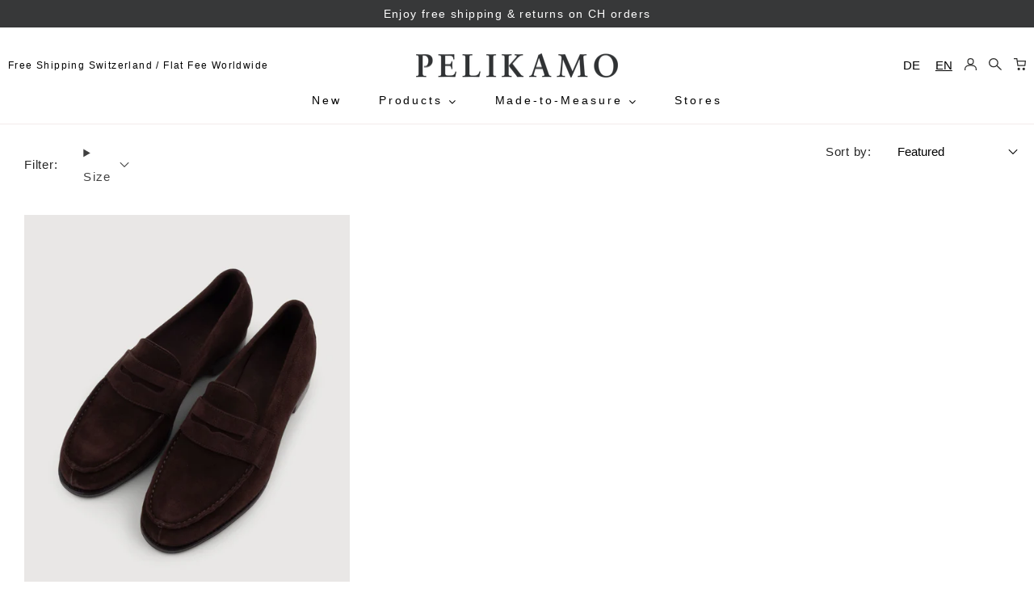

--- FILE ---
content_type: text/html; charset=utf-8
request_url: https://www.pelikamo.com/collections/new/size-10-5
body_size: 34115
content:
<!doctype html>
<!--[if IE 9]> <html class="ie9 no-js" lang="en"> <![endif]-->
<!--[if (gt IE 9)|!(IE)]><!--> <html class="no-js" lang="en"> <!--<![endif]-->

<head>
  <link rel="preload" href=//www.pelikamo.com/cdn/shop/files/jquery.min.js?v=10577884182238119239 as="script">
  <script src=//www.pelikamo.com/cdn/shop/files/jquery.min.js?v=10577884182238119239></script>
  

 <!-- default to true --><!-- Contain template--><!-- setting name: pluginseo_pageTitleTruncateEnableForCollections-->
    <!-- setting value: true --><!-- pageTitleTemplate: Shop for Business Casual Suits and %% collection.title%% -->
  <!-- pageTitleToParse": New -->
  <!-- pageTitleTruncateApplicable: true -->

  <!-- pluginseo_pageTitleTemplateApplyToAll: true -->
  <!-- pageTitleTruncateApplicable: true --><!-- Custom page title: Yes --><title>Shop for Business Casual Suits and New</title> <!-- default to true --><!-- Contain template--><!-- setting name: pluginseo_metaDescriptionTruncateEnableForCollections-->
    <!-- setting value: true --><!-- metaDescriptionTemplate: %% collection.all_tags || take: '3' || join: ', ' || prepend_not_empty: 'Shop ' || append_not_empty: ' and more ' %%%% collection.title || escape %% at %% shop.name %%: Classic Menswear made in Europe %% collection.description || strip_html || strip_newlines || escape || strip %% Pelikamo offers business casual, and smart casual attire as well as classic menswear and bespoke wedding suits. All designed in Switzerland, made in Europe. -->
  <!-- metaDescriptionToParse":  -->
  <!-- metaDescriptionTruncateApplicable: true -->

  <!-- pluginseo_metaDescriptionTemplateApplyToAll: true -->
  <!-- metaDescriptionTruncateApplicable: true --><!-- Yes --><meta name="description" content="Shop colour-anthracite, colour-army, colour-black and more New at Pelikamo: Classic Menswear made in Europe  Pelikamo offers business casual, and smart casual attire as w" /><script data-desc="seo-breadcrumb-list" type="application/ld+json">
{
  "@context": "http://schema.org",
  "@type": "BreadcrumbList",
  "itemListElement": [{
          "@type": "ListItem",
          "position": 1,
          "item": {
            "@id": "https://www.pelikamo.com/collections/new",
            "name": "Newsize-10-5"
          }
        }]
}
</script><script data-desc="seo-organization" type="application/ld+json">
  {
    "@context": "http://schema.org",
    "@type": "Organization",
    "@id": "https://www.pelikamo.com#organization",
    "name": "Pelikamo",
    "url": "https://www.pelikamo.com","logo": {
        "type": "ImageObject",
        "url": "https://www.pelikamo.com/cdn/shop/t/28/assets/pluginseo_structuredDataLogo_small.png?v=13244672574200087301745233407"
      },
      "image": "https://www.pelikamo.com/cdn/shop/t/28/assets/pluginseo_structuredDataLogo_small.png?v=13244672574200087301745233407","sameAs": ["www.facebook.com/pelikamo","www.instagram.com/pelikamo"]
  }
</script><script data-desc="seo-website" type="application/ld+json">
  {
    "@context": "http://schema.org",
    "@type": "WebSite",
    "name": "Pelikamo",
    "url": "https://www.pelikamo.com",
    "potentialAction": {
      "@type": "SearchAction",
      "target": "https://www.pelikamo.com/search?q={search_term_string}",
      "query-input": "required name=search_term_string"
    }
  }
</script><script data-desc="seo-local-business" type="application/ld+json">
    {
      "@context": "http://schema.org",
      "@type": "LocalBusiness",
      "image": "//www.pelikamo.com/cdn/shop/t/28/assets/pluginseo_structuredDataLogo_small.png?v=13244672574200087301745233407","address": {
        "@type": "PostalAddress"}
    }
  </script><meta name="pluginseo" content="Plug in SEO Plus" data-ptf="s-te_co" data-mdf="s-te_co-tr" />

  
  
 
  <meta charset="utf-8">
  <meta http-equiv="X-UA-Compatible" content="IE=edge,chrome=1">
  <meta name="viewport" content="width=device-width, initial-scale=1, maximum-scale=1, user-scalable=0">
  <meta name="theme-color" content="#ffffff">
  <link rel="canonical" href="https://www.pelikamo.com/collections/new/size-10-5">
  <link rel="stylesheet" href="https://maxcdn.bootstrapcdn.com/font-awesome/4.7.0/css/font-awesome.min.css"> 
  <link rel="stylesheet" href="https://cdn.jsdelivr.net/npm/swiper@11/swiper-bundle.min.css" />

  
 

  
  
    <link rel="shortcut icon" href="//www.pelikamo.com/cdn/shop/files/pelikamo_favicon_32x32.png?v=1737831713" type="image/png">
  

  
  <title>
    New
     &ndash; Tagged &quot;size-10-5&quot;
    
    
      &ndash; Pelikamo
    
  </title>



  
    
       

  <!-- /snippets/social-meta-tags.liquid -->
<meta property="og:site_name" content="Pelikamo">
<meta property="og:url" content="https://www.pelikamo.com/collections/new/size-10-5">
<meta property="og:title" content="New">
<meta property="og:type" content="website">
<meta property="og:description" content="Zurich based sartorial menswear label with a large offer of tailored clothing.">


<meta name="twitter:site" content="@">
<meta name="twitter:card" content="summary_large_image">
<meta name="twitter:title" content="New">
<meta name="twitter:description" content="Zurich based sartorial menswear label with a large offer of tailored clothing.">


  <link href="//www.pelikamo.com/cdn/shop/t/28/assets/theme.scss.css?v=32158453243285517461768230730" rel="stylesheet" type="text/css" media="all" />
  <link href="//www.pelikamo.com/cdn/shop/t/28/assets/ffc.css?v=49736083610385172231768230730" rel="stylesheet" type="text/css" media="all" />
  


   
  <script>
    var theme = {
      strings: {
        addToCart: "Add to Cart",
        soldOut: "Sold out",
        unavailable: "Unavailable",
        showMore: "Show More",
        showLess: "Show Less"
      },
      moneyFormat: "\u003cspan class=money\u003eCHF {{amount_no_decimal}} \u003c\/span\u003e"
    }

    document.documentElement.className = document.documentElement.className.replace('no-js', 'js');
  </script>
  <!--[if (lte IE 9) ]><script src="//www.pelikamo.com/cdn/shop/t/28/assets/match-media.min.js?v=22265819453975888031745233407" type="text/javascript"></script><![endif]-->

  

  <script defer src="//www.pelikamo.com/cdn/shop/t/28/assets/vendor.js?v=94225047297564742621745233407" defer></script>
  <script defer src="//www.pelikamo.com/cdn/shop/t/28/assets/slick.min.js?v=93924883833754866601745233407" defer></script>
  <script defer src="//www.pelikamo.com/cdn/shop/t/28/assets/slick-lightbox.js?v=125380717387602902601745233407" defer></script>
  <script defer src="//www.pelikamo.com/cdn/shop/t/28/assets/theme.js?v=153232889007149120451759392874" defer></script>
  <script src="https://cdn.jsdelivr.net/npm/swiper@11/swiper-bundle.min.js" defer></script>
  <script id="mcjs">!function(c,h,i,m,p){m=c.createElement(h),p=c.getElementsByTagName(h)[0],m.defer=true,m.src=i,p.parentNode.insertBefore(m,p)}(document,"script","https://chimpstatic.com/mcjs-connected/js/users/fcb31d010e3e62d03ad330ee5/3fb3f548c95e942c6d627b780.js");</script>
  <script src="//www.pelikamo.com/cdn/shop/t/28/assets/swatch.js?v=166377312832888636871745233407" defer></script>
  <script>window.performance && window.performance.mark && window.performance.mark('shopify.content_for_header.start');</script><meta name="facebook-domain-verification" content="wvpmlqmdz343b0stkefwowptswstsr">
<meta name="google-site-verification" content="gILIvVxtGmkd_aZtsy1d9kz-Il4Ae-LzBM8goqL2tE4">
<meta id="shopify-digital-wallet" name="shopify-digital-wallet" content="/2860240/digital_wallets/dialog">
<meta name="shopify-checkout-api-token" content="d86c54ee00fc9b7cb27ea08d343df4ce">
<meta id="in-context-paypal-metadata" data-shop-id="2860240" data-venmo-supported="false" data-environment="production" data-locale="en_US" data-paypal-v4="true" data-currency="CHF">
<link rel="alternate" type="application/atom+xml" title="Feed" href="/collections/new/size-10-5.atom" />
<link rel="alternate" hreflang="x-default" href="https://www.pelikamo.com/collections/new/size-10-5">
<link rel="alternate" hreflang="en" href="https://www.pelikamo.com/collections/new/size-10-5">
<link rel="alternate" hreflang="de" href="https://www.pelikamo.com/de/collections/new/size-10-5">
<link rel="alternate" type="application/json+oembed" href="https://www.pelikamo.com/collections/new/size-10-5.oembed">
<script async="async" src="/checkouts/internal/preloads.js?locale=en-CH"></script>
<link rel="preconnect" href="https://shop.app" crossorigin="anonymous">
<script async="async" src="https://shop.app/checkouts/internal/preloads.js?locale=en-CH&shop_id=2860240" crossorigin="anonymous"></script>
<script id="apple-pay-shop-capabilities" type="application/json">{"shopId":2860240,"countryCode":"CH","currencyCode":"CHF","merchantCapabilities":["supports3DS"],"merchantId":"gid:\/\/shopify\/Shop\/2860240","merchantName":"Pelikamo","requiredBillingContactFields":["postalAddress","email","phone"],"requiredShippingContactFields":["postalAddress","email","phone"],"shippingType":"shipping","supportedNetworks":["visa","masterCard","amex"],"total":{"type":"pending","label":"Pelikamo","amount":"1.00"},"shopifyPaymentsEnabled":true,"supportsSubscriptions":true}</script>
<script id="shopify-features" type="application/json">{"accessToken":"d86c54ee00fc9b7cb27ea08d343df4ce","betas":["rich-media-storefront-analytics"],"domain":"www.pelikamo.com","predictiveSearch":true,"shopId":2860240,"locale":"en"}</script>
<script>var Shopify = Shopify || {};
Shopify.shop = "pelikamo.myshopify.com";
Shopify.locale = "en";
Shopify.currency = {"active":"CHF","rate":"1.0"};
Shopify.country = "CH";
Shopify.theme = {"name":"Ps-FFC LIVE (04\/22\/2024) [FL-Translation]","id":148491403518,"schema_name":"Mega 2.0","schema_version":"2.0","theme_store_id":null,"role":"main"};
Shopify.theme.handle = "null";
Shopify.theme.style = {"id":null,"handle":null};
Shopify.cdnHost = "www.pelikamo.com/cdn";
Shopify.routes = Shopify.routes || {};
Shopify.routes.root = "/";</script>
<script type="module">!function(o){(o.Shopify=o.Shopify||{}).modules=!0}(window);</script>
<script>!function(o){function n(){var o=[];function n(){o.push(Array.prototype.slice.apply(arguments))}return n.q=o,n}var t=o.Shopify=o.Shopify||{};t.loadFeatures=n(),t.autoloadFeatures=n()}(window);</script>
<script>
  window.ShopifyPay = window.ShopifyPay || {};
  window.ShopifyPay.apiHost = "shop.app\/pay";
  window.ShopifyPay.redirectState = null;
</script>
<script id="shop-js-analytics" type="application/json">{"pageType":"collection"}</script>
<script defer="defer" async type="module" src="//www.pelikamo.com/cdn/shopifycloud/shop-js/modules/v2/client.init-shop-cart-sync_C5BV16lS.en.esm.js"></script>
<script defer="defer" async type="module" src="//www.pelikamo.com/cdn/shopifycloud/shop-js/modules/v2/chunk.common_CygWptCX.esm.js"></script>
<script type="module">
  await import("//www.pelikamo.com/cdn/shopifycloud/shop-js/modules/v2/client.init-shop-cart-sync_C5BV16lS.en.esm.js");
await import("//www.pelikamo.com/cdn/shopifycloud/shop-js/modules/v2/chunk.common_CygWptCX.esm.js");

  window.Shopify.SignInWithShop?.initShopCartSync?.({"fedCMEnabled":true,"windoidEnabled":true});

</script>
<script>
  window.Shopify = window.Shopify || {};
  if (!window.Shopify.featureAssets) window.Shopify.featureAssets = {};
  window.Shopify.featureAssets['shop-js'] = {"shop-cart-sync":["modules/v2/client.shop-cart-sync_ZFArdW7E.en.esm.js","modules/v2/chunk.common_CygWptCX.esm.js"],"init-fed-cm":["modules/v2/client.init-fed-cm_CmiC4vf6.en.esm.js","modules/v2/chunk.common_CygWptCX.esm.js"],"shop-button":["modules/v2/client.shop-button_tlx5R9nI.en.esm.js","modules/v2/chunk.common_CygWptCX.esm.js"],"shop-cash-offers":["modules/v2/client.shop-cash-offers_DOA2yAJr.en.esm.js","modules/v2/chunk.common_CygWptCX.esm.js","modules/v2/chunk.modal_D71HUcav.esm.js"],"init-windoid":["modules/v2/client.init-windoid_sURxWdc1.en.esm.js","modules/v2/chunk.common_CygWptCX.esm.js"],"shop-toast-manager":["modules/v2/client.shop-toast-manager_ClPi3nE9.en.esm.js","modules/v2/chunk.common_CygWptCX.esm.js"],"init-shop-email-lookup-coordinator":["modules/v2/client.init-shop-email-lookup-coordinator_B8hsDcYM.en.esm.js","modules/v2/chunk.common_CygWptCX.esm.js"],"init-shop-cart-sync":["modules/v2/client.init-shop-cart-sync_C5BV16lS.en.esm.js","modules/v2/chunk.common_CygWptCX.esm.js"],"avatar":["modules/v2/client.avatar_BTnouDA3.en.esm.js"],"pay-button":["modules/v2/client.pay-button_FdsNuTd3.en.esm.js","modules/v2/chunk.common_CygWptCX.esm.js"],"init-customer-accounts":["modules/v2/client.init-customer-accounts_DxDtT_ad.en.esm.js","modules/v2/client.shop-login-button_C5VAVYt1.en.esm.js","modules/v2/chunk.common_CygWptCX.esm.js","modules/v2/chunk.modal_D71HUcav.esm.js"],"init-shop-for-new-customer-accounts":["modules/v2/client.init-shop-for-new-customer-accounts_ChsxoAhi.en.esm.js","modules/v2/client.shop-login-button_C5VAVYt1.en.esm.js","modules/v2/chunk.common_CygWptCX.esm.js","modules/v2/chunk.modal_D71HUcav.esm.js"],"shop-login-button":["modules/v2/client.shop-login-button_C5VAVYt1.en.esm.js","modules/v2/chunk.common_CygWptCX.esm.js","modules/v2/chunk.modal_D71HUcav.esm.js"],"init-customer-accounts-sign-up":["modules/v2/client.init-customer-accounts-sign-up_CPSyQ0Tj.en.esm.js","modules/v2/client.shop-login-button_C5VAVYt1.en.esm.js","modules/v2/chunk.common_CygWptCX.esm.js","modules/v2/chunk.modal_D71HUcav.esm.js"],"shop-follow-button":["modules/v2/client.shop-follow-button_Cva4Ekp9.en.esm.js","modules/v2/chunk.common_CygWptCX.esm.js","modules/v2/chunk.modal_D71HUcav.esm.js"],"checkout-modal":["modules/v2/client.checkout-modal_BPM8l0SH.en.esm.js","modules/v2/chunk.common_CygWptCX.esm.js","modules/v2/chunk.modal_D71HUcav.esm.js"],"lead-capture":["modules/v2/client.lead-capture_Bi8yE_yS.en.esm.js","modules/v2/chunk.common_CygWptCX.esm.js","modules/v2/chunk.modal_D71HUcav.esm.js"],"shop-login":["modules/v2/client.shop-login_D6lNrXab.en.esm.js","modules/v2/chunk.common_CygWptCX.esm.js","modules/v2/chunk.modal_D71HUcav.esm.js"],"payment-terms":["modules/v2/client.payment-terms_CZxnsJam.en.esm.js","modules/v2/chunk.common_CygWptCX.esm.js","modules/v2/chunk.modal_D71HUcav.esm.js"]};
</script>
<script>(function() {
  var isLoaded = false;
  function asyncLoad() {
    if (isLoaded) return;
    isLoaded = true;
    var urls = ["\/\/social-login.oxiapps.com\/api\/init?shop=pelikamo.myshopify.com","https:\/\/load.csell.co\/assets\/js\/cross-sell.js?shop=pelikamo.myshopify.com","https:\/\/load.csell.co\/assets\/v2\/js\/core\/xsell.js?shop=pelikamo.myshopify.com","https:\/\/chimpstatic.com\/mcjs-connected\/js\/users\/fcb31d010e3e62d03ad330ee5\/c6f95c6714caa378eaa39b6ec.js?shop=pelikamo.myshopify.com","https:\/\/storage.nfcube.com\/instafeed-a58342acf828f8c5a9e5a5b463e2e6d2.js?shop=pelikamo.myshopify.com","\/\/backinstock.useamp.com\/widget\/12355_1767153927.js?category=bis\u0026v=6\u0026shop=pelikamo.myshopify.com"];
    for (var i = 0; i < urls.length; i++) {
      var s = document.createElement('script');
      s.type = 'text/javascript';
      s.async = true;
      s.src = urls[i];
      var x = document.getElementsByTagName('script')[0];
      x.parentNode.insertBefore(s, x);
    }
  };
  if(window.attachEvent) {
    window.attachEvent('onload', asyncLoad);
  } else {
    window.addEventListener('load', asyncLoad, false);
  }
})();</script>
<script id="__st">var __st={"a":2860240,"offset":3600,"reqid":"eed0df19-cc83-4a02-9d29-dab7525f4d11-1768609119","pageurl":"www.pelikamo.com\/collections\/new\/size-10-5","u":"73a5c99aabd9","p":"collection","rtyp":"collection","rid":14108449};</script>
<script>window.ShopifyPaypalV4VisibilityTracking = true;</script>
<script id="captcha-bootstrap">!function(){'use strict';const t='contact',e='account',n='new_comment',o=[[t,t],['blogs',n],['comments',n],[t,'customer']],c=[[e,'customer_login'],[e,'guest_login'],[e,'recover_customer_password'],[e,'create_customer']],r=t=>t.map((([t,e])=>`form[action*='/${t}']:not([data-nocaptcha='true']) input[name='form_type'][value='${e}']`)).join(','),a=t=>()=>t?[...document.querySelectorAll(t)].map((t=>t.form)):[];function s(){const t=[...o],e=r(t);return a(e)}const i='password',u='form_key',d=['recaptcha-v3-token','g-recaptcha-response','h-captcha-response',i],f=()=>{try{return window.sessionStorage}catch{return}},m='__shopify_v',_=t=>t.elements[u];function p(t,e,n=!1){try{const o=window.sessionStorage,c=JSON.parse(o.getItem(e)),{data:r}=function(t){const{data:e,action:n}=t;return t[m]||n?{data:e,action:n}:{data:t,action:n}}(c);for(const[e,n]of Object.entries(r))t.elements[e]&&(t.elements[e].value=n);n&&o.removeItem(e)}catch(o){console.error('form repopulation failed',{error:o})}}const l='form_type',E='cptcha';function T(t){t.dataset[E]=!0}const w=window,h=w.document,L='Shopify',v='ce_forms',y='captcha';let A=!1;((t,e)=>{const n=(g='f06e6c50-85a8-45c8-87d0-21a2b65856fe',I='https://cdn.shopify.com/shopifycloud/storefront-forms-hcaptcha/ce_storefront_forms_captcha_hcaptcha.v1.5.2.iife.js',D={infoText:'Protected by hCaptcha',privacyText:'Privacy',termsText:'Terms'},(t,e,n)=>{const o=w[L][v],c=o.bindForm;if(c)return c(t,g,e,D).then(n);var r;o.q.push([[t,g,e,D],n]),r=I,A||(h.body.append(Object.assign(h.createElement('script'),{id:'captcha-provider',async:!0,src:r})),A=!0)});var g,I,D;w[L]=w[L]||{},w[L][v]=w[L][v]||{},w[L][v].q=[],w[L][y]=w[L][y]||{},w[L][y].protect=function(t,e){n(t,void 0,e),T(t)},Object.freeze(w[L][y]),function(t,e,n,w,h,L){const[v,y,A,g]=function(t,e,n){const i=e?o:[],u=t?c:[],d=[...i,...u],f=r(d),m=r(i),_=r(d.filter((([t,e])=>n.includes(e))));return[a(f),a(m),a(_),s()]}(w,h,L),I=t=>{const e=t.target;return e instanceof HTMLFormElement?e:e&&e.form},D=t=>v().includes(t);t.addEventListener('submit',(t=>{const e=I(t);if(!e)return;const n=D(e)&&!e.dataset.hcaptchaBound&&!e.dataset.recaptchaBound,o=_(e),c=g().includes(e)&&(!o||!o.value);(n||c)&&t.preventDefault(),c&&!n&&(function(t){try{if(!f())return;!function(t){const e=f();if(!e)return;const n=_(t);if(!n)return;const o=n.value;o&&e.removeItem(o)}(t);const e=Array.from(Array(32),(()=>Math.random().toString(36)[2])).join('');!function(t,e){_(t)||t.append(Object.assign(document.createElement('input'),{type:'hidden',name:u})),t.elements[u].value=e}(t,e),function(t,e){const n=f();if(!n)return;const o=[...t.querySelectorAll(`input[type='${i}']`)].map((({name:t})=>t)),c=[...d,...o],r={};for(const[a,s]of new FormData(t).entries())c.includes(a)||(r[a]=s);n.setItem(e,JSON.stringify({[m]:1,action:t.action,data:r}))}(t,e)}catch(e){console.error('failed to persist form',e)}}(e),e.submit())}));const S=(t,e)=>{t&&!t.dataset[E]&&(n(t,e.some((e=>e===t))),T(t))};for(const o of['focusin','change'])t.addEventListener(o,(t=>{const e=I(t);D(e)&&S(e,y())}));const B=e.get('form_key'),M=e.get(l),P=B&&M;t.addEventListener('DOMContentLoaded',(()=>{const t=y();if(P)for(const e of t)e.elements[l].value===M&&p(e,B);[...new Set([...A(),...v().filter((t=>'true'===t.dataset.shopifyCaptcha))])].forEach((e=>S(e,t)))}))}(h,new URLSearchParams(w.location.search),n,t,e,['guest_login'])})(!0,!0)}();</script>
<script integrity="sha256-4kQ18oKyAcykRKYeNunJcIwy7WH5gtpwJnB7kiuLZ1E=" data-source-attribution="shopify.loadfeatures" defer="defer" src="//www.pelikamo.com/cdn/shopifycloud/storefront/assets/storefront/load_feature-a0a9edcb.js" crossorigin="anonymous"></script>
<script crossorigin="anonymous" defer="defer" src="//www.pelikamo.com/cdn/shopifycloud/storefront/assets/shopify_pay/storefront-65b4c6d7.js?v=20250812"></script>
<script data-source-attribution="shopify.dynamic_checkout.dynamic.init">var Shopify=Shopify||{};Shopify.PaymentButton=Shopify.PaymentButton||{isStorefrontPortableWallets:!0,init:function(){window.Shopify.PaymentButton.init=function(){};var t=document.createElement("script");t.src="https://www.pelikamo.com/cdn/shopifycloud/portable-wallets/latest/portable-wallets.en.js",t.type="module",document.head.appendChild(t)}};
</script>
<script data-source-attribution="shopify.dynamic_checkout.buyer_consent">
  function portableWalletsHideBuyerConsent(e){var t=document.getElementById("shopify-buyer-consent"),n=document.getElementById("shopify-subscription-policy-button");t&&n&&(t.classList.add("hidden"),t.setAttribute("aria-hidden","true"),n.removeEventListener("click",e))}function portableWalletsShowBuyerConsent(e){var t=document.getElementById("shopify-buyer-consent"),n=document.getElementById("shopify-subscription-policy-button");t&&n&&(t.classList.remove("hidden"),t.removeAttribute("aria-hidden"),n.addEventListener("click",e))}window.Shopify?.PaymentButton&&(window.Shopify.PaymentButton.hideBuyerConsent=portableWalletsHideBuyerConsent,window.Shopify.PaymentButton.showBuyerConsent=portableWalletsShowBuyerConsent);
</script>
<script data-source-attribution="shopify.dynamic_checkout.cart.bootstrap">document.addEventListener("DOMContentLoaded",(function(){function t(){return document.querySelector("shopify-accelerated-checkout-cart, shopify-accelerated-checkout")}if(t())Shopify.PaymentButton.init();else{new MutationObserver((function(e,n){t()&&(Shopify.PaymentButton.init(),n.disconnect())})).observe(document.body,{childList:!0,subtree:!0})}}));
</script>
<script id='scb4127' type='text/javascript' async='' src='https://www.pelikamo.com/cdn/shopifycloud/privacy-banner/storefront-banner.js'></script><link id="shopify-accelerated-checkout-styles" rel="stylesheet" media="screen" href="https://www.pelikamo.com/cdn/shopifycloud/portable-wallets/latest/accelerated-checkout-backwards-compat.css" crossorigin="anonymous">
<style id="shopify-accelerated-checkout-cart">
        #shopify-buyer-consent {
  margin-top: 1em;
  display: inline-block;
  width: 100%;
}

#shopify-buyer-consent.hidden {
  display: none;
}

#shopify-subscription-policy-button {
  background: none;
  border: none;
  padding: 0;
  text-decoration: underline;
  font-size: inherit;
  cursor: pointer;
}

#shopify-subscription-policy-button::before {
  box-shadow: none;
}

      </style>

<script>window.performance && window.performance.mark && window.performance.mark('shopify.content_for_header.end');</script>
 




  
<!-- "snippets/shogun-head.liquid" was not rendered, the associated app was uninstalled -->









 

  

<!-- BEGIN app block: shopify://apps/blotout-edgetag/blocks/app-embed/ae22d985-ba57-41f5-94c5-18d3dd98ea3c -->


  <script>window.edgetagSharedVariables = {...window.edgetagSharedVariables,tagUrl: 'https://sluvb.pelikamo.com'};</script><script async type="text/javascript" src="https://sluvb.pelikamo.com/load"></script><script>/* Copyright (c) Blotout, Inc. | Version 24-33 */window.edgetag = window.edgetag || function() {(edgetag.stubs = edgetag.stubs || []).push(arguments);};!function() {const url = new URL(window.location.href);const params = new URLSearchParams(url.search);const userId =params.get('et_u_id') ||params.get('tag_user_id') ||params.get('_glc[tag_user_id]') ||'';edgetag("init", {edgeURL: window.edgetagSharedVariables.tagUrl,disableConsentCheck: false,userId});}();/* Set session_id to sessionStorage */window.addEventListener('edgetag-initialized', (/** @type CustomEvent<{ session: { sessionId: string } }> */ e) => {sessionStorage.setItem('tag_session', e.detail.session.sessionId);});edgetag("tag", "PageView", {}, {}, { destination: window.edgetagSharedVariables.tagUrl });</script><!-- BEGIN app snippet: page-capture --><script>!function() {const newsletterFormSelectors = ["#ContactFooter",".klaviyo-form","#wisepops-root","#contact_form","form[id*=\"newsletter\" i]","form[id*=\"subscribe\" i]","form.ml-block-form","#email_signup","form[id^=omnisend-form]"];const newsletterForm = newsletterFormSelectors.join(",");const sendNewsletterEvent = (beacon) => {let name = 'Lead';if (!name) {return;}if (name === 'Subscribe') {name = 'Lead';}if (beacon) {edgetag("tag", name, {}, {}, { method: "beacon", destination: window.edgetagSharedVariables.tagUrl });} else {edgetag("tag", name, {}, {}, { destination: window.edgetagSharedVariables.tagUrl });}};const getUser = (form, selectors) => {const user = {};if (!selectors) {return user;}Object.entries(selectors).forEach(([userKey, selector]) => {if (!selector || selector.length === 0) {return;}const selectorArray = Array.isArray(selector) ? selector : [selector];for (const selector of selectorArray) {if (!selector) {continue;}const inputUserValue = form.querySelector(selector);const userValue = (inputUserValue && inputUserValue.value) || "";if (userValue) {user[userKey] = userValue;break;}}});return user;};const sendUserData = (userData,isBeacon) => {if (!userData || !Object.keys(userData).length) {return;}if (isBeacon) {edgetag('data', userData, {}, { method: 'beacon', destination: window.edgetagSharedVariables.tagUrl });return;}edgetag("data", userData, {}, { destination: window.edgetagSharedVariables.tagUrl });};const actions = [{selectors: ["[type=\"submit\"]", newsletterForm],length: 2,fun: (ele) => {const user = getUser(ele, {email: ["input[type=\"email\"]", "input[name*=\"email\" i]:not([type=\"hidden\" i])"],phone: ["input[type=\"tel\"]", "input[name*=\"phone\" i]:not([type=\"hidden\" i])"],firstName: "input[name*=\"name\" i]:not([type=\"hidden\" i])",dateOfBirth: "input[name*=\"birthday\" i]:not([type=\"hidden\" i])"});sendUserData(user);sendNewsletterEvent(true);},current: 0},{selectors: ["button:not([role='combobox'])", newsletterForm],length: 2,fun: (ele) => {const user = getUser(ele, {email: ["input[type=\"email\"]", "input[name*=\"email\" i]:not([type=\"hidden\" i])"],phone: ["input[type=\"tel\"]", "input[name*=\"phone\" i]:not([type=\"hidden\" i])"],firstName: "input[name*=\"name\" i]:not([type=\"hidden\" i])",dateOfBirth: "input[name*=\"birthday\" i]:not([type=\"hidden\" i])"});sendUserData(user);sendNewsletterEvent(true);},current: 0},{selectors: ["[type=\"submit\"]", "form[action=\"/account/login\"]"],length: 2,fun: (ele) => {const user = getUser(ele, {email: ['input[type=\"email\"]', "#CustomerEmail"]});sendUserData(user);},current: 0},{selectors: ["[type=\"submit\"]", "form[action=\"/account\"]"],length: 2,fun: (ele) => {let user = getUser(ele, {email: [ 'input[type=\"email\"]', 'input[name=\"customer[email]\"]', '#RegisterForm-email' ],phone: "input[type=\"tel\"]",firstName: [ '#RegisterForm-FirstName', 'input[name=\"customer[first_name]\"]','input[name*=\"first\" i]:not([type=\"hidden\" i])' ],lastName: [ '#RegisterForm-LastName', 'input[name=\"customer[last_name]\"]','input[name*=\"last\" i]:not([type=\"hidden\" i])' ]});if (!user.firstName && !user.lastName) {user = {...user,...getUser(ele, { firstName: "input[name*=\"name\" i]:not([type=\"hidden\" i])" })};}sendUserData(user);edgetag("tag", "CompleteRegistration", {}, {}, { destination: window.edgetagSharedVariables.tagUrl });},current: 0},{selectors: ["[type=\"submit\"]", "form[action^=\"/contact\"]"],length: 2,fun: (ele) => {const user = getUser(ele, {email: ["input[type=\"email\"]", "input[name*=\"email\" i]:not([type=\"hidden\" i])"],phone: ["input[type=\"tel\"]", "input[name*=\"phone\" i]:not([type=\"hidden\" i])"],firstName: ["input[name*=\"first\" i]:not([type=\"hidden\" i])", "input[name*=\"name\" i]:not([type=\"hidden\" i])", "input[name*=\"nom\" i]:not([type=\"hidden\" i])"],lastName: "input[id*=\"last\" i]:not([type=\"hidden\" i])"});sendUserData(user);edgetag("tag", "Contact", {}, {}, { destination: window.edgetagSharedVariables.tagUrl });},current: 0}];const resetActions = () => {for (let i = 0; i < actions.length; i++) {actions[i].current = 0;}};const checkElement = (element) => {if (!element || element.nodeName === "BODY") {resetActions();return;}if (element.nodeName !== "DIV" && element.nodeName !== "INPUT" && element.nodeName !== "A" && element.nodeName !== "BUTTON" && element.nodeName !== "FORM") {checkElement(element.parentElement);return;}for (let i = 0; i < actions.length; ++i) {if (element.matches(actions[i].selectors[actions[i].current])) {++actions[i].current;if (actions[i].length === actions[i].current) {actions[i].fun(element);resetActions();return;}}}checkElement(element.parentElement);};document.addEventListener("click", (e) => {checkElement(e.target);}, { capture: true });window.addEventListener("message",(event) => {if (event.origin !== "https://creatives.attn.tv") {return;}if (!event.data || !event.data.__attentive) {return;}try {const data = event.data.__attentive;if (!data.action || !data.action.includes("LEAD")) {return;}const user = {};if (data.email) {user.email = data.email;}if (data.phone) {user.phone = data.phone.replace(/[^0-9]/g, "");}sendUserData(user);sendNewsletterEvent();} catch (e) {console.log("[Edgetag]", e);}},false);window.addEventListener("message", (event) => {if (!event || !event.origin || !event.data || !event.origin.includes("postscript")) {return;}const user = {};if (event.data.values?.phone) {user.phone = event.data.values.phone;}if (event.data.CollectedEmailEvent?.email) {user.email = event.data.CollectedEmailEvent.email;}if (user.email || user.phone) {sendUserData(user);sendNewsletterEvent();}});window.juapp = window.juapp||function(){(window.juapp.q=window.juapp.q||[]).push(arguments)};juapp("trackFunc", "engagement", function(email, eventname, promotitle, cmid, options, form) {if (!email) {return;}const userData = { email };form.forEach((item) => {if (item.name === "phone_number" && item.value) {userData["phone"] = item.value;}});edgetag("data", userData);sendNewsletterEvent();});document.addEventListener('click', (e) => {if (!e.target.closest('form[action*="api.bounceexchange.com"] [type="submit"]')) {return;}const form = e.target.closest('form[action*="api.bounceexchange.com"]');if (!form) {return;}const user = getUser(form, {email: 'input[type="email"]',phone: 'input[type="tel"]',});sendUserData(user);if (user && Object.keys(user).length > 0) {sendNewsletterEvent();}}, { capture: true });document.addEventListener('submit', (e) => {if (!e.target.matches('form#customer_login')) {return;}if (e.target.getAttribute('action') === '/account/login' && e.target.querySelector('[type="submit"]')) {return;}const user = getUser(e.target, {email: ['input[type="email"]','#CustomerEmail'],});if (!user.email) {return;}sendUserData(user, true);});document.addEventListener('submit', (e) => {if (!e.target.matches('form#create_customer')) {return;}if (e.target.getAttribute('action') === '/account' && e.target.querySelector('[type="submit"]')) {return;}const user = getUser(e.target, {email: [ 'input[type=\"email\"]', 'input[name=\"customer[email]\"]', '#RegisterForm-email' ],phone: "input[type=\"tel\"]",firstName: [ '#RegisterForm-FirstName', 'input[name=\"customer[first_name]\"]','input[name*=\"first\" i]:not([type=\"hidden\" i])' ],lastName: [ '#RegisterForm-LastName', 'input[name=\"customer[last_name]\"]','input[name*=\"last\" i]:not([type=\"hidden\" i])' ]});sendUserData(user, true);edgetag("tag", "CompleteRegistration", {}, {}, { method: 'beacon', destination: window.edgetagSharedVariables.tagUrl });});window.addEventListener('emotiveForms', ({ detail }) => {if (detail?.type !== 'SUBMITTED' || !detail?.metadata) {return;}const { email, phone_number: phone } = detail.metadata;const user = {};if (email) {user.email = email;}if (phone) {user.phone = phone;}if (Object.keys(user).length === 0) {return;}sendUserData(user);sendNewsletterEvent();});window.addEventListener('load', () => {let wisepopsCheckAttempts = 0;const captureWisepops = () => {wisepopsCheckAttempts++;if (typeof window.wisepops === 'function') {wisepops('listen', 'after-form-submit', function (event) {const eveEle = event.target.elements;const emailEle = eveEle['email'] || eveEle['email_address'];const email = emailEle && emailEle.value;const phone =(eveEle['phone-dialcode'] ? eveEle['phone-dialcode'].value : '') +(eveEle['phone-number'] ? eveEle['phone-number'].value : '');const firstName = eveEle['first_name'] && eveEle['first_name'].value;const lastName = eveEle['last_name'] && eveEle['last_name'].value;const data = {};if (email) {data.email = email;}if (phone) {data.phone = phone;}if (firstName) {data.firstName = firstName;}if (lastName) {data.lastName = lastName;}sendUserData(data);if (email || phone ) {sendNewsletterEvent();}});} else if (wisepopsCheckAttempts <= 10) {setTimeout(captureWisepops, 1000);}};captureWisepops();if (window.OptiMonk) {OptiMonk.addListener(document,'optimonk#campaign-before_mark_filled',function (event) {const campaign = event.parameters?.campaignId ?OptiMonk.campaigns[event.parameters.campaignId] :undefined;if (!campaign) {return;}const data = campaign.data;if (!data) {return;}const user = {};const email = data['visitor[email]'];if (email) {user.email = email;}const firstName = data['visitor[firstname]'];if (firstName) {user.firstName = firstName;}const [_, phone] = Object.entries(data).find(([key, value]) => key.includes('custom_fields') && value.startsWith('+')) ?? [];if (phone) {user.phone = phone;}sendUserData(user);if (phone || email) {sendNewsletterEvent();}});}});window.addEventListener('FORMTORO_FORM_LOADED', (t) => {const formToroIframe = document.querySelector(`[data-formtoro-form="${t.detail}"]`);if (!formToroIframe) {return;}const formToroRoot = formToroIframe.shadowRoot;const formToroForm =formToroRoot?.querySelector('ft-form-container');if (!formToroForm) {return;}formToroForm.addEventListener('submit',(e) => {const formData = new FormData(e.target);const email = formData.get('email');const user = {};if (email) {user.email = email;}const countryCodeEle = e.target.querySelector('div[class$="phone-number"] [class*="dropdown"]');const countryCode = countryCodeEle?.value;const phone = formData.get('phone-number')?.replace(/\D/g, '');if (phone) {user.phone = phone;if (countryCode) {user.phone = countryCode + phone;}}if (Object.keys(user).length == 0) {return;}sendUserData(user);sendNewsletterEvent();},{ capture: true });}, { once: true });document.addEventListener('octane.quiz.completed',(e) => {if (!e || !e.detail) {return;}const email = e.detail.email;if (!email) {return;}sendUserData({ email });sendNewsletterEvent();},{ capture: true });document.addEventListener('alia:signup', (e) => {const data = e.detail;if (!data) {return;}sendUserData({ email: data.email, phone: data.phone });sendNewsletterEvent();});}();</script><!-- END app snippet --><!-- BEGIN app snippet: consent-shopify --><script>!function() {const setChannelValues = (channels, value) => {return channels.reduce((obj, channel) => {obj[channel] = value;return obj;}, {});};const checkConsent = (destination, channelSetting, consent) => {const allowedChannels = channelSetting.necessary || [];const marketingChannels = channelSetting.advertising || [];const analyticsChannels = channelSetting.analytics || [];const saleOfDataRegion = window.Shopify.customerPrivacy.saleOfDataRegion();let allowedMarketing = consent.marketing;let allowedAnalytics = consent.analytics;if (saleOfDataRegion) {if (!allowedMarketing) {allowedMarketing = consent.saleOfData;}if (!allowedAnalytics) {allowedAnalytics = consent.saleOfData;}}const edgeTagConsent = {all: false,...setChannelValues(allowedChannels, true),...setChannelValues(marketingChannels,allowedMarketing),...setChannelValues(analyticsChannels,allowedAnalytics),};const edgeTagConsentCategories = {all: false,necessary: true,advertising: allowedMarketing,analytics: allowedAnalytics,};edgetag('consent', edgeTagConsent, edgeTagConsentCategories, { destination });};const processConsent = (destination, isNewUser, channelSetting) => { if (!channelSetting) {return;}if (isNewUser) {try {if (window.Shopify.customerPrivacy) {const consent = {analytics: window.Shopify.customerPrivacy.analyticsProcessingAllowed(),marketing: window.Shopify.customerPrivacy.marketingAllowed(),saleOfData: window.Shopify.customerPrivacy.saleOfDataAllowed()};checkConsent(destination, channelSetting, consent);}} catch (e) {console.error('Shopify Consent', e);}}document.addEventListener("visitorConsentCollected", (event) => {checkConsent(destination, channelSetting, {analytics: event.detail.analyticsAllowed,marketing: event.detail.marketingAllowed,saleOfData: event.detail.saleOfDataAllowed});});};const handleInitEvent = (data) => {if (!data.detail.consentSetting?.enabled) {return;}processConsent(data.detail.destination,data.detail.isNewUser,data.detail.consentSetting?.channels);};window.addEventListener('edgetag-boot', (data) => {handleInitEvent(data);window.removeEventListener('edgetag-initialized', handleInitEvent);});window.addEventListener('edgetag-initialized', handleInitEvent);}();</script><!-- END app snippet -->



<!-- END app block --><meta property="og:image" content="https://cdn.shopify.com/s/files/1/0286/0240/files/Pelikamo_Logo_Schwarz_f64e9222-0600-4fc9-954a-8acc2a5e76f2.png?height=628&pad_color=fff&v=1737796225&width=1200" />
<meta property="og:image:secure_url" content="https://cdn.shopify.com/s/files/1/0286/0240/files/Pelikamo_Logo_Schwarz_f64e9222-0600-4fc9-954a-8acc2a5e76f2.png?height=628&pad_color=fff&v=1737796225&width=1200" />
<meta property="og:image:width" content="1200" />
<meta property="og:image:height" content="628" />
<link href="https://monorail-edge.shopifysvc.com" rel="dns-prefetch">
<script>(function(){if ("sendBeacon" in navigator && "performance" in window) {try {var session_token_from_headers = performance.getEntriesByType('navigation')[0].serverTiming.find(x => x.name == '_s').description;} catch {var session_token_from_headers = undefined;}var session_cookie_matches = document.cookie.match(/_shopify_s=([^;]*)/);var session_token_from_cookie = session_cookie_matches && session_cookie_matches.length === 2 ? session_cookie_matches[1] : "";var session_token = session_token_from_headers || session_token_from_cookie || "";function handle_abandonment_event(e) {var entries = performance.getEntries().filter(function(entry) {return /monorail-edge.shopifysvc.com/.test(entry.name);});if (!window.abandonment_tracked && entries.length === 0) {window.abandonment_tracked = true;var currentMs = Date.now();var navigation_start = performance.timing.navigationStart;var payload = {shop_id: 2860240,url: window.location.href,navigation_start,duration: currentMs - navigation_start,session_token,page_type: "collection"};window.navigator.sendBeacon("https://monorail-edge.shopifysvc.com/v1/produce", JSON.stringify({schema_id: "online_store_buyer_site_abandonment/1.1",payload: payload,metadata: {event_created_at_ms: currentMs,event_sent_at_ms: currentMs}}));}}window.addEventListener('pagehide', handle_abandonment_event);}}());</script>
<script id="web-pixels-manager-setup">(function e(e,d,r,n,o){if(void 0===o&&(o={}),!Boolean(null===(a=null===(i=window.Shopify)||void 0===i?void 0:i.analytics)||void 0===a?void 0:a.replayQueue)){var i,a;window.Shopify=window.Shopify||{};var t=window.Shopify;t.analytics=t.analytics||{};var s=t.analytics;s.replayQueue=[],s.publish=function(e,d,r){return s.replayQueue.push([e,d,r]),!0};try{self.performance.mark("wpm:start")}catch(e){}var l=function(){var e={modern:/Edge?\/(1{2}[4-9]|1[2-9]\d|[2-9]\d{2}|\d{4,})\.\d+(\.\d+|)|Firefox\/(1{2}[4-9]|1[2-9]\d|[2-9]\d{2}|\d{4,})\.\d+(\.\d+|)|Chrom(ium|e)\/(9{2}|\d{3,})\.\d+(\.\d+|)|(Maci|X1{2}).+ Version\/(15\.\d+|(1[6-9]|[2-9]\d|\d{3,})\.\d+)([,.]\d+|)( \(\w+\)|)( Mobile\/\w+|) Safari\/|Chrome.+OPR\/(9{2}|\d{3,})\.\d+\.\d+|(CPU[ +]OS|iPhone[ +]OS|CPU[ +]iPhone|CPU IPhone OS|CPU iPad OS)[ +]+(15[._]\d+|(1[6-9]|[2-9]\d|\d{3,})[._]\d+)([._]\d+|)|Android:?[ /-](13[3-9]|1[4-9]\d|[2-9]\d{2}|\d{4,})(\.\d+|)(\.\d+|)|Android.+Firefox\/(13[5-9]|1[4-9]\d|[2-9]\d{2}|\d{4,})\.\d+(\.\d+|)|Android.+Chrom(ium|e)\/(13[3-9]|1[4-9]\d|[2-9]\d{2}|\d{4,})\.\d+(\.\d+|)|SamsungBrowser\/([2-9]\d|\d{3,})\.\d+/,legacy:/Edge?\/(1[6-9]|[2-9]\d|\d{3,})\.\d+(\.\d+|)|Firefox\/(5[4-9]|[6-9]\d|\d{3,})\.\d+(\.\d+|)|Chrom(ium|e)\/(5[1-9]|[6-9]\d|\d{3,})\.\d+(\.\d+|)([\d.]+$|.*Safari\/(?![\d.]+ Edge\/[\d.]+$))|(Maci|X1{2}).+ Version\/(10\.\d+|(1[1-9]|[2-9]\d|\d{3,})\.\d+)([,.]\d+|)( \(\w+\)|)( Mobile\/\w+|) Safari\/|Chrome.+OPR\/(3[89]|[4-9]\d|\d{3,})\.\d+\.\d+|(CPU[ +]OS|iPhone[ +]OS|CPU[ +]iPhone|CPU IPhone OS|CPU iPad OS)[ +]+(10[._]\d+|(1[1-9]|[2-9]\d|\d{3,})[._]\d+)([._]\d+|)|Android:?[ /-](13[3-9]|1[4-9]\d|[2-9]\d{2}|\d{4,})(\.\d+|)(\.\d+|)|Mobile Safari.+OPR\/([89]\d|\d{3,})\.\d+\.\d+|Android.+Firefox\/(13[5-9]|1[4-9]\d|[2-9]\d{2}|\d{4,})\.\d+(\.\d+|)|Android.+Chrom(ium|e)\/(13[3-9]|1[4-9]\d|[2-9]\d{2}|\d{4,})\.\d+(\.\d+|)|Android.+(UC? ?Browser|UCWEB|U3)[ /]?(15\.([5-9]|\d{2,})|(1[6-9]|[2-9]\d|\d{3,})\.\d+)\.\d+|SamsungBrowser\/(5\.\d+|([6-9]|\d{2,})\.\d+)|Android.+MQ{2}Browser\/(14(\.(9|\d{2,})|)|(1[5-9]|[2-9]\d|\d{3,})(\.\d+|))(\.\d+|)|K[Aa][Ii]OS\/(3\.\d+|([4-9]|\d{2,})\.\d+)(\.\d+|)/},d=e.modern,r=e.legacy,n=navigator.userAgent;return n.match(d)?"modern":n.match(r)?"legacy":"unknown"}(),u="modern"===l?"modern":"legacy",c=(null!=n?n:{modern:"",legacy:""})[u],f=function(e){return[e.baseUrl,"/wpm","/b",e.hashVersion,"modern"===e.buildTarget?"m":"l",".js"].join("")}({baseUrl:d,hashVersion:r,buildTarget:u}),m=function(e){var d=e.version,r=e.bundleTarget,n=e.surface,o=e.pageUrl,i=e.monorailEndpoint;return{emit:function(e){var a=e.status,t=e.errorMsg,s=(new Date).getTime(),l=JSON.stringify({metadata:{event_sent_at_ms:s},events:[{schema_id:"web_pixels_manager_load/3.1",payload:{version:d,bundle_target:r,page_url:o,status:a,surface:n,error_msg:t},metadata:{event_created_at_ms:s}}]});if(!i)return console&&console.warn&&console.warn("[Web Pixels Manager] No Monorail endpoint provided, skipping logging."),!1;try{return self.navigator.sendBeacon.bind(self.navigator)(i,l)}catch(e){}var u=new XMLHttpRequest;try{return u.open("POST",i,!0),u.setRequestHeader("Content-Type","text/plain"),u.send(l),!0}catch(e){return console&&console.warn&&console.warn("[Web Pixels Manager] Got an unhandled error while logging to Monorail."),!1}}}}({version:r,bundleTarget:l,surface:e.surface,pageUrl:self.location.href,monorailEndpoint:e.monorailEndpoint});try{o.browserTarget=l,function(e){var d=e.src,r=e.async,n=void 0===r||r,o=e.onload,i=e.onerror,a=e.sri,t=e.scriptDataAttributes,s=void 0===t?{}:t,l=document.createElement("script"),u=document.querySelector("head"),c=document.querySelector("body");if(l.async=n,l.src=d,a&&(l.integrity=a,l.crossOrigin="anonymous"),s)for(var f in s)if(Object.prototype.hasOwnProperty.call(s,f))try{l.dataset[f]=s[f]}catch(e){}if(o&&l.addEventListener("load",o),i&&l.addEventListener("error",i),u)u.appendChild(l);else{if(!c)throw new Error("Did not find a head or body element to append the script");c.appendChild(l)}}({src:f,async:!0,onload:function(){if(!function(){var e,d;return Boolean(null===(d=null===(e=window.Shopify)||void 0===e?void 0:e.analytics)||void 0===d?void 0:d.initialized)}()){var d=window.webPixelsManager.init(e)||void 0;if(d){var r=window.Shopify.analytics;r.replayQueue.forEach((function(e){var r=e[0],n=e[1],o=e[2];d.publishCustomEvent(r,n,o)})),r.replayQueue=[],r.publish=d.publishCustomEvent,r.visitor=d.visitor,r.initialized=!0}}},onerror:function(){return m.emit({status:"failed",errorMsg:"".concat(f," has failed to load")})},sri:function(e){var d=/^sha384-[A-Za-z0-9+/=]+$/;return"string"==typeof e&&d.test(e)}(c)?c:"",scriptDataAttributes:o}),m.emit({status:"loading"})}catch(e){m.emit({status:"failed",errorMsg:(null==e?void 0:e.message)||"Unknown error"})}}})({shopId: 2860240,storefrontBaseUrl: "https://www.pelikamo.com",extensionsBaseUrl: "https://extensions.shopifycdn.com/cdn/shopifycloud/web-pixels-manager",monorailEndpoint: "https://monorail-edge.shopifysvc.com/unstable/produce_batch",surface: "storefront-renderer",enabledBetaFlags: ["2dca8a86"],webPixelsConfigList: [{"id":"1567719678","configuration":"{\"url\":\"https:\/\/sluvb.pelikamo.com\",\"consent\":\"SHOPIFY\",\"skipVariantName\":\"0\",\"customTagRules\":\"[]\"}","eventPayloadVersion":"v1","runtimeContext":"LAX","scriptVersion":"1ff772b5c6023772f33510e54fd071db","type":"APP","apiClientId":6861761,"privacyPurposes":[],"dataSharingAdjustments":{"protectedCustomerApprovalScopes":[]}},{"id":"1532166398","configuration":"{\"shopId\":\"pelikamo.myshopify.com\"}","eventPayloadVersion":"v1","runtimeContext":"STRICT","scriptVersion":"c1fe7b63a0f7ad457a091a5f1865fa90","type":"APP","apiClientId":2753413,"privacyPurposes":["ANALYTICS","MARKETING","SALE_OF_DATA"],"dataSharingAdjustments":{"protectedCustomerApprovalScopes":["read_customer_address","read_customer_email","read_customer_name","read_customer_personal_data","read_customer_phone"]}},{"id":"1518174462","configuration":"{\"shopDomain\":\"pelikamo.myshopify.com\"}","eventPayloadVersion":"v1","runtimeContext":"STRICT","scriptVersion":"7f2de0ecb6b420d2fa07cf04a37a4dbf","type":"APP","apiClientId":2436932,"privacyPurposes":["ANALYTICS","MARKETING","SALE_OF_DATA"],"dataSharingAdjustments":{"protectedCustomerApprovalScopes":["read_customer_address","read_customer_email","read_customer_personal_data"]}},{"id":"429621502","configuration":"{\"config\":\"{\\\"pixel_id\\\":\\\"G-QPDRX1WWSY\\\",\\\"target_country\\\":\\\"CH\\\",\\\"gtag_events\\\":[{\\\"type\\\":\\\"begin_checkout\\\",\\\"action_label\\\":[\\\"G-QPDRX1WWSY\\\",\\\"AW-974100598\\\/x2rcCM_UnYQDEPawvtAD\\\"]},{\\\"type\\\":\\\"search\\\",\\\"action_label\\\":[\\\"G-QPDRX1WWSY\\\",\\\"AW-974100598\\\/VJYzCNLUnYQDEPawvtAD\\\"]},{\\\"type\\\":\\\"view_item\\\",\\\"action_label\\\":[\\\"G-QPDRX1WWSY\\\",\\\"AW-974100598\\\/KKDvCMnUnYQDEPawvtAD\\\",\\\"MC-DZNFGMGKBX\\\"]},{\\\"type\\\":\\\"purchase\\\",\\\"action_label\\\":[\\\"G-QPDRX1WWSY\\\",\\\"AW-974100598\\\/5n7LCMbUnYQDEPawvtAD\\\",\\\"MC-DZNFGMGKBX\\\"]},{\\\"type\\\":\\\"page_view\\\",\\\"action_label\\\":[\\\"G-QPDRX1WWSY\\\",\\\"AW-974100598\\\/PS9dCMPUnYQDEPawvtAD\\\",\\\"MC-DZNFGMGKBX\\\"]},{\\\"type\\\":\\\"add_payment_info\\\",\\\"action_label\\\":[\\\"G-QPDRX1WWSY\\\",\\\"AW-974100598\\\/M-eCCNXUnYQDEPawvtAD\\\"]},{\\\"type\\\":\\\"add_to_cart\\\",\\\"action_label\\\":[\\\"G-QPDRX1WWSY\\\",\\\"AW-974100598\\\/HSU6CMzUnYQDEPawvtAD\\\"]}],\\\"enable_monitoring_mode\\\":false}\"}","eventPayloadVersion":"v1","runtimeContext":"OPEN","scriptVersion":"b2a88bafab3e21179ed38636efcd8a93","type":"APP","apiClientId":1780363,"privacyPurposes":[],"dataSharingAdjustments":{"protectedCustomerApprovalScopes":["read_customer_address","read_customer_email","read_customer_name","read_customer_personal_data","read_customer_phone"]}},{"id":"192217342","configuration":"{\"pixel_id\":\"1674936526070184\",\"pixel_type\":\"facebook_pixel\",\"metaapp_system_user_token\":\"-\"}","eventPayloadVersion":"v1","runtimeContext":"OPEN","scriptVersion":"ca16bc87fe92b6042fbaa3acc2fbdaa6","type":"APP","apiClientId":2329312,"privacyPurposes":["ANALYTICS","MARKETING","SALE_OF_DATA"],"dataSharingAdjustments":{"protectedCustomerApprovalScopes":["read_customer_address","read_customer_email","read_customer_name","read_customer_personal_data","read_customer_phone"]}},{"id":"shopify-app-pixel","configuration":"{}","eventPayloadVersion":"v1","runtimeContext":"STRICT","scriptVersion":"0450","apiClientId":"shopify-pixel","type":"APP","privacyPurposes":["ANALYTICS","MARKETING"]},{"id":"shopify-custom-pixel","eventPayloadVersion":"v1","runtimeContext":"LAX","scriptVersion":"0450","apiClientId":"shopify-pixel","type":"CUSTOM","privacyPurposes":["ANALYTICS","MARKETING"]}],isMerchantRequest: false,initData: {"shop":{"name":"Pelikamo","paymentSettings":{"currencyCode":"CHF"},"myshopifyDomain":"pelikamo.myshopify.com","countryCode":"CH","storefrontUrl":"https:\/\/www.pelikamo.com"},"customer":null,"cart":null,"checkout":null,"productVariants":[],"purchasingCompany":null},},"https://www.pelikamo.com/cdn","fcfee988w5aeb613cpc8e4bc33m6693e112",{"modern":"","legacy":""},{"shopId":"2860240","storefrontBaseUrl":"https:\/\/www.pelikamo.com","extensionBaseUrl":"https:\/\/extensions.shopifycdn.com\/cdn\/shopifycloud\/web-pixels-manager","surface":"storefront-renderer","enabledBetaFlags":"[\"2dca8a86\"]","isMerchantRequest":"false","hashVersion":"fcfee988w5aeb613cpc8e4bc33m6693e112","publish":"custom","events":"[[\"page_viewed\",{}],[\"collection_viewed\",{\"collection\":{\"id\":\"14108449\",\"title\":\"New\",\"productVariants\":[{\"price\":{\"amount\":459.0,\"currencyCode\":\"CHF\"},\"product\":{\"title\":\"Suede Penny Loafer\",\"vendor\":\"CAR\",\"id\":\"9000894824702\",\"untranslatedTitle\":\"Suede Penny Loafer\",\"url\":\"\/products\/suede-penny-loafer\",\"type\":\"Shoes\"},\"id\":\"47338924376318\",\"image\":{\"src\":\"\/\/www.pelikamo.com\/cdn\/shop\/files\/car-shoes-suede-penny-loafer-1193738975.jpg?v=1760705025\"},\"sku\":\"4255626209134\",\"title\":\"Brown \/ 6.5\",\"untranslatedTitle\":\"Brown \/ 6.5\"}]}}]]"});</script><script>
  window.ShopifyAnalytics = window.ShopifyAnalytics || {};
  window.ShopifyAnalytics.meta = window.ShopifyAnalytics.meta || {};
  window.ShopifyAnalytics.meta.currency = 'CHF';
  var meta = {"products":[{"id":9000894824702,"gid":"gid:\/\/shopify\/Product\/9000894824702","vendor":"CAR","type":"Shoes","handle":"suede-penny-loafer","variants":[{"id":47338924376318,"price":45900,"name":"Suede Penny Loafer - Brown \/ 6.5","public_title":"Brown \/ 6.5","sku":"4255626209134"},{"id":47338924409086,"price":45900,"name":"Suede Penny Loafer - Brown \/ 7","public_title":"Brown \/ 7","sku":"4255626209135"},{"id":47338924441854,"price":45900,"name":"Suede Penny Loafer - Brown \/ 7.5","public_title":"Brown \/ 7.5","sku":"4255626209136"},{"id":47338924474622,"price":45900,"name":"Suede Penny Loafer - Brown \/ 8","public_title":"Brown \/ 8","sku":"4255626209137"},{"id":47338924507390,"price":45900,"name":"Suede Penny Loafer - Brown \/ 8.5","public_title":"Brown \/ 8.5","sku":"4255626209138"},{"id":47338924540158,"price":45900,"name":"Suede Penny Loafer - Brown \/ 9","public_title":"Brown \/ 9","sku":"4255626209139"},{"id":47338924572926,"price":45900,"name":"Suede Penny Loafer - Brown \/ 9.5","public_title":"Brown \/ 9.5","sku":"4255626209140"},{"id":47338924605694,"price":45900,"name":"Suede Penny Loafer - Brown \/ 10","public_title":"Brown \/ 10","sku":"4255626209141"},{"id":47338924638462,"price":45900,"name":"Suede Penny Loafer - Brown \/ 10.5","public_title":"Brown \/ 10.5","sku":"4255626209142"},{"id":47338924671230,"price":45900,"name":"Suede Penny Loafer - Brown \/ 11","public_title":"Brown \/ 11","sku":"4255626209143"},{"id":47338924703998,"price":45900,"name":"Suede Penny Loafer - Brown \/ 11.5","public_title":"Brown \/ 11.5","sku":"4255626209144"}],"remote":false}],"page":{"pageType":"collection","resourceType":"collection","resourceId":14108449,"requestId":"eed0df19-cc83-4a02-9d29-dab7525f4d11-1768609119"}};
  for (var attr in meta) {
    window.ShopifyAnalytics.meta[attr] = meta[attr];
  }
</script>
<script class="analytics">
  (function () {
    var customDocumentWrite = function(content) {
      var jquery = null;

      if (window.jQuery) {
        jquery = window.jQuery;
      } else if (window.Checkout && window.Checkout.$) {
        jquery = window.Checkout.$;
      }

      if (jquery) {
        jquery('body').append(content);
      }
    };

    var hasLoggedConversion = function(token) {
      if (token) {
        return document.cookie.indexOf('loggedConversion=' + token) !== -1;
      }
      return false;
    }

    var setCookieIfConversion = function(token) {
      if (token) {
        var twoMonthsFromNow = new Date(Date.now());
        twoMonthsFromNow.setMonth(twoMonthsFromNow.getMonth() + 2);

        document.cookie = 'loggedConversion=' + token + '; expires=' + twoMonthsFromNow;
      }
    }

    var trekkie = window.ShopifyAnalytics.lib = window.trekkie = window.trekkie || [];
    if (trekkie.integrations) {
      return;
    }
    trekkie.methods = [
      'identify',
      'page',
      'ready',
      'track',
      'trackForm',
      'trackLink'
    ];
    trekkie.factory = function(method) {
      return function() {
        var args = Array.prototype.slice.call(arguments);
        args.unshift(method);
        trekkie.push(args);
        return trekkie;
      };
    };
    for (var i = 0; i < trekkie.methods.length; i++) {
      var key = trekkie.methods[i];
      trekkie[key] = trekkie.factory(key);
    }
    trekkie.load = function(config) {
      trekkie.config = config || {};
      trekkie.config.initialDocumentCookie = document.cookie;
      var first = document.getElementsByTagName('script')[0];
      var script = document.createElement('script');
      script.type = 'text/javascript';
      script.onerror = function(e) {
        var scriptFallback = document.createElement('script');
        scriptFallback.type = 'text/javascript';
        scriptFallback.onerror = function(error) {
                var Monorail = {
      produce: function produce(monorailDomain, schemaId, payload) {
        var currentMs = new Date().getTime();
        var event = {
          schema_id: schemaId,
          payload: payload,
          metadata: {
            event_created_at_ms: currentMs,
            event_sent_at_ms: currentMs
          }
        };
        return Monorail.sendRequest("https://" + monorailDomain + "/v1/produce", JSON.stringify(event));
      },
      sendRequest: function sendRequest(endpointUrl, payload) {
        // Try the sendBeacon API
        if (window && window.navigator && typeof window.navigator.sendBeacon === 'function' && typeof window.Blob === 'function' && !Monorail.isIos12()) {
          var blobData = new window.Blob([payload], {
            type: 'text/plain'
          });

          if (window.navigator.sendBeacon(endpointUrl, blobData)) {
            return true;
          } // sendBeacon was not successful

        } // XHR beacon

        var xhr = new XMLHttpRequest();

        try {
          xhr.open('POST', endpointUrl);
          xhr.setRequestHeader('Content-Type', 'text/plain');
          xhr.send(payload);
        } catch (e) {
          console.log(e);
        }

        return false;
      },
      isIos12: function isIos12() {
        return window.navigator.userAgent.lastIndexOf('iPhone; CPU iPhone OS 12_') !== -1 || window.navigator.userAgent.lastIndexOf('iPad; CPU OS 12_') !== -1;
      }
    };
    Monorail.produce('monorail-edge.shopifysvc.com',
      'trekkie_storefront_load_errors/1.1',
      {shop_id: 2860240,
      theme_id: 148491403518,
      app_name: "storefront",
      context_url: window.location.href,
      source_url: "//www.pelikamo.com/cdn/s/trekkie.storefront.cd680fe47e6c39ca5d5df5f0a32d569bc48c0f27.min.js"});

        };
        scriptFallback.async = true;
        scriptFallback.src = '//www.pelikamo.com/cdn/s/trekkie.storefront.cd680fe47e6c39ca5d5df5f0a32d569bc48c0f27.min.js';
        first.parentNode.insertBefore(scriptFallback, first);
      };
      script.async = true;
      script.src = '//www.pelikamo.com/cdn/s/trekkie.storefront.cd680fe47e6c39ca5d5df5f0a32d569bc48c0f27.min.js';
      first.parentNode.insertBefore(script, first);
    };
    trekkie.load(
      {"Trekkie":{"appName":"storefront","development":false,"defaultAttributes":{"shopId":2860240,"isMerchantRequest":null,"themeId":148491403518,"themeCityHash":"14180695679026857741","contentLanguage":"en","currency":"CHF","eventMetadataId":"99bf3504-35a1-452e-9be5-41f5286c10ea"},"isServerSideCookieWritingEnabled":true,"monorailRegion":"shop_domain","enabledBetaFlags":["65f19447"]},"Session Attribution":{},"S2S":{"facebookCapiEnabled":true,"source":"trekkie-storefront-renderer","apiClientId":580111}}
    );

    var loaded = false;
    trekkie.ready(function() {
      if (loaded) return;
      loaded = true;

      window.ShopifyAnalytics.lib = window.trekkie;

      var originalDocumentWrite = document.write;
      document.write = customDocumentWrite;
      try { window.ShopifyAnalytics.merchantGoogleAnalytics.call(this); } catch(error) {};
      document.write = originalDocumentWrite;

      window.ShopifyAnalytics.lib.page(null,{"pageType":"collection","resourceType":"collection","resourceId":14108449,"requestId":"eed0df19-cc83-4a02-9d29-dab7525f4d11-1768609119","shopifyEmitted":true});

      var match = window.location.pathname.match(/checkouts\/(.+)\/(thank_you|post_purchase)/)
      var token = match? match[1]: undefined;
      if (!hasLoggedConversion(token)) {
        setCookieIfConversion(token);
        window.ShopifyAnalytics.lib.track("Viewed Product Category",{"currency":"CHF","category":"Collection: new","collectionName":"new","collectionId":14108449,"nonInteraction":true},undefined,undefined,{"shopifyEmitted":true});
      }
    });


        var eventsListenerScript = document.createElement('script');
        eventsListenerScript.async = true;
        eventsListenerScript.src = "//www.pelikamo.com/cdn/shopifycloud/storefront/assets/shop_events_listener-3da45d37.js";
        document.getElementsByTagName('head')[0].appendChild(eventsListenerScript);

})();</script>
  <script>
  if (!window.ga || (window.ga && typeof window.ga !== 'function')) {
    window.ga = function ga() {
      (window.ga.q = window.ga.q || []).push(arguments);
      if (window.Shopify && window.Shopify.analytics && typeof window.Shopify.analytics.publish === 'function') {
        window.Shopify.analytics.publish("ga_stub_called", {}, {sendTo: "google_osp_migration"});
      }
      console.error("Shopify's Google Analytics stub called with:", Array.from(arguments), "\nSee https://help.shopify.com/manual/promoting-marketing/pixels/pixel-migration#google for more information.");
    };
    if (window.Shopify && window.Shopify.analytics && typeof window.Shopify.analytics.publish === 'function') {
      window.Shopify.analytics.publish("ga_stub_initialized", {}, {sendTo: "google_osp_migration"});
    }
  }
</script>
<script
  defer
  src="https://www.pelikamo.com/cdn/shopifycloud/perf-kit/shopify-perf-kit-3.0.4.min.js"
  data-application="storefront-renderer"
  data-shop-id="2860240"
  data-render-region="gcp-us-central1"
  data-page-type="collection"
  data-theme-instance-id="148491403518"
  data-theme-name="Mega 2.0"
  data-theme-version="2.0"
  data-monorail-region="shop_domain"
  data-resource-timing-sampling-rate="10"
  data-shs="true"
  data-shs-beacon="true"
  data-shs-export-with-fetch="true"
  data-shs-logs-sample-rate="1"
  data-shs-beacon-endpoint="https://www.pelikamo.com/api/collect"
></script>
</head>

<body id="new" class="template-collection" data-lazy-load data-set-css-var='[
  {
    "selector": ".site-header",
    "get": "height",
    "var": "--header-height",
    "updateOnResize": true,
    "updateOnHeaderResize": true
  }
]'>
  
  
  <a class="in-page-link visually-hidden skip-link" href="#MainContent">Skip to content</a>

    <div id="CartDrawer" class="drawer drawer--right">
      <div class="drawer__header">
        <div class="drawer__title h6">Your Cart</div>
        <div class="drawer__close js-drawer-close">
          <svg aria-hidden="true" focusable="false" role="presentation" class="icon icon-close" viewBox="0 0 37 40"><path d="M21.3 23l11-11c.8-.8.8-2 0-2.8-.8-.8-2-.8-2.8 0l-11 11-11-11c-.8-.8-2-.8-2.8 0-.8.8-.8 2 0 2.8l11 11-11 11c-.8.8-.8 2 0 2.8.4.4.9.6 1.4.6s1-.2 1.4-.6l11-11 11 11c.4.4.9.6 1.4.6s1-.2 1.4-.6c.8-.8.8-2 0-2.8l-11-11z"/></svg>
          <button type="button" class="icon-fallback-text">
            <span class="icon icon-x" aria-hidden="true"></span>
            <span class="fallback-text">close</span>
          </button>
        </div>
      </div>
      <div class="ajaxcart__error"></div>
      <div id="CartContainer"></div>
      <div class="text-center"><a href="/account">Login / Account</a></div>

      
        <ul class="side-cart-links">
          
            <li>
              <a href="/products/gift-card" class="btn btn--outline">Shop Gift Cards</a>
            </li>
          
            <li>
              <a href="/collections/new" class="btn btn--outline">Shop New Arrivals</a>
            </li>
          
            <li>
              <a href="/collections/bestsellers" class="btn btn--outline">Shop Bestsellers</a>
            </li>
          
            <li>
              <a href="https://form.typeform.com/to/X0OjLv?typeform-source=www.pelikamo.com" class="btn btn--outline">Book a Tailor</a>
            </li>
          
        </ul>
      
      
    </div>  
  <div class="mp-pusher is-moved-by-drawer" id="mp-pusher">
  	<div id="shopify-section-announcement-bar" class="shopify-section"><style>
  .announcement-bar {
    background-color: #ffffff;
    text-align: center;
    text-decoration: none;
  }
  .announcement-bar__message {
    font-size: 100%;
    padding: 1px;
    color: #e20d0d;
  }
  
</style><style> #shopify-section-announcement-bar {font-weight: bold;} </style></div>	   
    <div id="shopify-section-header" class="shopify-section Main-Header">  <style>


    .Main-Header .site-header {
        transition: 0.5s ease-in-out;
        transform-style: preserve-3d;
        z-index: 999;
        position: relative;
    }
    
    
    

      .Main-Header .site-header .desktop-header {
            padding: 30px 0 15px 0;
            align-items: center;
      }

      .Main-Header.always-sticky .site-header {
        position:fixed;
        left:0;
        right:0;
        top:0;
      } 

      .Main-Header .page-width {
        position:relative;
        z-index: 1001;
      } 

      .Main-Header.always-sticky .site-header .desktop-header {
          padding-top: 20px;
          padding-bottom: 10px;
      }
      
      .Main-Header .site-header .desktop-header,.Main-Header .site-header {
          transition: 0.5s ease-in-out;
          transform-style: preserve-3d;
      }      
  
      
      
    .header-main {text-transform:none;}
    
      .site-header__logo-image {max-width: 250px;}
        
    
    
  .mobile-bar {min-height:60px; line-height:1.0; position:relative;}
  .mobile-logo {max-width:250px; display:inline-block; position:absolute; left:50%; margin-left:-125px;
    top: 50%; transform: translate(0,-50%); -webkit-transform: translate(0,-50%);} 
  .mobile-nav-trigger, .mobile-cart-link, .search-bar-toggle.two, .mobile-search-link {line-height:60px;
      text-transform:uppercase; position:relative; font-size: 20px;}  
    .site-nav li.main {line-height:40px;}  
    .message-bar {padding:5px 0; border-bottom:0px solid #8d8d8d; font-size:12px; font-weight:bold; }
  </style>
 



<script>

$(window).scroll(function(){
    if ($(window).scrollTop() >= 5) {
        $('.Main-Header').addClass('always-sticky');
    }
    else {
        $('.Main-Header').removeClass('always-sticky');
    }
});
  
</script>
  
  

<div data-section-id="header" data-section-type="header-section">
  <nav class="mobile-nav-wrapper medium-up--hide" role="navigation">
    <ul id="MobileNav" class="mobile-nav">
      
      <li class="mobile-nav__item">
          
            <a href="/collections/new" class="mobile-nav__link">
              New
            </a>
          
        </li>
      <li class="mobile-nav__item">
          
            <button type="button" class="btn--link js-toggle-submenu mobile-nav__link" data-target="featured" data-level="1">
              Featured
              <div class="mobile-nav__icon">
                <span class="plus"><svg aria-hidden="true" focusable="false" role="presentation" class="icon icon--wide icon-chevron-down" viewBox="0 0 498.98 284.49"><defs><style>.cls-1{fill:#231f20}</style></defs><path class="cls-1" d="M80.93 271.76A35 35 0 0 1 140.68 247l189.74 189.75L520.16 247a35 35 0 1 1 49.5 49.5L355.17 511a35 35 0 0 1-49.5 0L91.18 296.5a34.89 34.89 0 0 1-10.25-24.74z" transform="translate(-80.93 -236.76)"/></svg></span>
                <span class="minus" style="display:none;"><svg aria-hidden="true" focusable="false" role="presentation" class="icon icon--wide icon-chevron-up" viewBox="0 0 498.98 284.49"><defs><style>.cls-1{fill:#231f20}</style></defs><path class="cls-1" d="M579.91 486.24A35 35 0 0 1 520.16 511L330.42 321.25 140.68 511a35 35 0 1 1-49.5-49.5L305.67 247a35 35 0 0 1 49.5 0l214.49 214.5a34.89 34.89 0 0 1 10.25 24.74z" transform="translate(-80.93 -236.76)"/></svg></span>
                <span class="icon__fallback-text">expand</span>
              </div>
            </button>
            <ul class="mobile-nav__dropdown featured">

              <li class="mobile-nav__item">
                  
                  <a href="/collections/bestsellers" class="mobile-nav__sublist-link">
                    Bestsellers
                  </a>
                  
                  
                </li>
              <li class="mobile-nav__item">
                  
                  <a href="/pages/pilatus-x-pelikamo" class="mobile-nav__sublist-link">
                    Pilatus
                  </a>
                  
                  
                </li>
              <li class="mobile-nav__item">
                  
                  <a href="/collections/schellenursli" class="mobile-nav__sublist-link">
                    Schellenursli
                  </a>
                  
                  
                </li>
              <li class="mobile-nav__item">
                  
                  <a href="/collections/travel-collection" class="mobile-nav__sublist-link">
                    Travel Collection
                  </a>
                  
                  
                </li>
              <li class="mobile-nav__item">
                  
                  <a href="/pages/cityguide" class="mobile-nav__sublist-link">
                    Zurich City Guide
                  </a>
                  
                  
                </li>
              <li class="mobile-nav__item">
                  
                  <a href="/collections/gift-collection" class="mobile-nav__sublist-link">
                    Gifts
                  </a>
                  
                  
                </li>
              

            </ul>
          
        </li>
      <li class="mobile-nav__item">
          
            <button type="button" class="btn--link js-toggle-submenu mobile-nav__link" data-target="clothing" data-level="1">
              Clothing
              <div class="mobile-nav__icon">
                <span class="plus"><svg aria-hidden="true" focusable="false" role="presentation" class="icon icon--wide icon-chevron-down" viewBox="0 0 498.98 284.49"><defs><style>.cls-1{fill:#231f20}</style></defs><path class="cls-1" d="M80.93 271.76A35 35 0 0 1 140.68 247l189.74 189.75L520.16 247a35 35 0 1 1 49.5 49.5L355.17 511a35 35 0 0 1-49.5 0L91.18 296.5a34.89 34.89 0 0 1-10.25-24.74z" transform="translate(-80.93 -236.76)"/></svg></span>
                <span class="minus" style="display:none;"><svg aria-hidden="true" focusable="false" role="presentation" class="icon icon--wide icon-chevron-up" viewBox="0 0 498.98 284.49"><defs><style>.cls-1{fill:#231f20}</style></defs><path class="cls-1" d="M579.91 486.24A35 35 0 0 1 520.16 511L330.42 321.25 140.68 511a35 35 0 1 1-49.5-49.5L305.67 247a35 35 0 0 1 49.5 0l214.49 214.5a34.89 34.89 0 0 1 10.25 24.74z" transform="translate(-80.93 -236.76)"/></svg></span>
                <span class="icon__fallback-text">expand</span>
              </div>
            </button>
            <ul class="mobile-nav__dropdown clothing">

              <li class="mobile-nav__item">
                  
                  <a href="/collections/tops" class="mobile-nav__sublist-link">
                    All
                  </a>
                  
                  
                </li>
              <li class="mobile-nav__item">
                  
                  <a href="/collections/shirts" class="mobile-nav__sublist-link">
                    Shirts
                  </a>
                  
                  
                </li>
              <li class="mobile-nav__item">
                  
                  <a href="/collections/knitwear" class="mobile-nav__sublist-link">
                    Sweaters
                  </a>
                  
                  
                </li>
              <li class="mobile-nav__item">
                  
                  <a href="/collections/jackets" class="mobile-nav__sublist-link">
                    Blazers
                  </a>
                  
                  
                </li>
              <li class="mobile-nav__item">
                  
                  <a href="/collections/overshirts" class="mobile-nav__sublist-link">
                    Overshirts
                  </a>
                  
                  
                </li>
              <li class="mobile-nav__item">
                  
                  <a href="/collections/t-shirts-1" class="mobile-nav__sublist-link">
                    T-Shirts &amp; Sweats
                  </a>
                  
                  
                </li>
              <li class="mobile-nav__item">
                  
                  <a href="/collections/polo-shirts" class="mobile-nav__sublist-link">
                    Polos
                  </a>
                  
                  
                </li>
              <li class="mobile-nav__item">
                  
                  <a href="/collections/trousers" class="mobile-nav__sublist-link">
                    Trousers
                  </a>
                  
                  
                </li>
              <li class="mobile-nav__item">
                  
                  <a href="/collections/suits" class="mobile-nav__sublist-link">
                    Suits
                  </a>
                  
                  
                </li>
              <li class="mobile-nav__item">
                  
                  <a href="/collections/outerwear" class="mobile-nav__sublist-link">
                    Outerwear
                  </a>
                  
                  
                </li>
              <li class="mobile-nav__item">
                  
                  <a href="/collections/shorts" class="mobile-nav__sublist-link">
                    Shorts
                  </a>
                  
                  
                </li>
              <li class="mobile-nav__item">
                  
                  <a href="/collections/vests" class="mobile-nav__sublist-link">
                    Vests
                  </a>
                  
                  
                </li>
              <li class="mobile-nav__item">
                  
                  <a href="/collections/swimwear" class="mobile-nav__sublist-link">
                    Swimwear
                  </a>
                  
                  
                </li>
              <li class="mobile-nav__item">
                  
                  <a href="/collections/underwear" class="mobile-nav__sublist-link">
                    Underwear
                  </a>
                  
                  
                </li>
              

            </ul>
          
        </li>
      <li class="mobile-nav__item">
          
            <button type="button" class="btn--link js-toggle-submenu mobile-nav__link" data-target="accessories" data-level="1">
              Accessories
              <div class="mobile-nav__icon">
                <span class="plus"><svg aria-hidden="true" focusable="false" role="presentation" class="icon icon--wide icon-chevron-down" viewBox="0 0 498.98 284.49"><defs><style>.cls-1{fill:#231f20}</style></defs><path class="cls-1" d="M80.93 271.76A35 35 0 0 1 140.68 247l189.74 189.75L520.16 247a35 35 0 1 1 49.5 49.5L355.17 511a35 35 0 0 1-49.5 0L91.18 296.5a34.89 34.89 0 0 1-10.25-24.74z" transform="translate(-80.93 -236.76)"/></svg></span>
                <span class="minus" style="display:none;"><svg aria-hidden="true" focusable="false" role="presentation" class="icon icon--wide icon-chevron-up" viewBox="0 0 498.98 284.49"><defs><style>.cls-1{fill:#231f20}</style></defs><path class="cls-1" d="M579.91 486.24A35 35 0 0 1 520.16 511L330.42 321.25 140.68 511a35 35 0 1 1-49.5-49.5L305.67 247a35 35 0 0 1 49.5 0l214.49 214.5a34.89 34.89 0 0 1 10.25 24.74z" transform="translate(-80.93 -236.76)"/></svg></span>
                <span class="icon__fallback-text">expand</span>
              </div>
            </button>
            <ul class="mobile-nav__dropdown accessories">

              <li class="mobile-nav__item">
                  
                  <a href="/collections/accessories" class="mobile-nav__sublist-link">
                    All
                  </a>
                  
                  
                </li>
              <li class="mobile-nav__item">
                  
                  <a href="/collections/leather-goods-bags" class="mobile-nav__sublist-link">
                    Bags
                  </a>
                  
                  
                </li>
              <li class="mobile-nav__item">
                  
                  <a href="/collections/belts" class="mobile-nav__sublist-link">
                    Belts
                  </a>
                  
                  
                </li>
              <li class="mobile-nav__item">
                  
                  <a href="/collections/hats" class="mobile-nav__sublist-link">
                    Caps
                  </a>
                  
                  
                </li>
              <li class="mobile-nav__item">
                  
                  <a href="/collections/scarves-gloves" class="mobile-nav__sublist-link">
                    Scarves &amp; Gloves
                  </a>
                  
                  
                </li>
              <li class="mobile-nav__item">
                  
                  <a href="/collections/pocket-squares" class="mobile-nav__sublist-link">
                    Pocket Squares
                  </a>
                  
                  
                </li>
              <li class="mobile-nav__item">
                  
                  <a href="/collections/socks" class="mobile-nav__sublist-link">
                    Socks
                  </a>
                  
                  
                </li>
              <li class="mobile-nav__item">
                  
                  <a href="/collections/cufflinks" class="mobile-nav__sublist-link">
                    Cufflinks
                  </a>
                  
                  
                </li>
              <li class="mobile-nav__item">
                  
                  <a href="/collections/ties" class="mobile-nav__sublist-link">
                    Ties &amp; Bow Ties
                  </a>
                  
                  
                </li>
              

            </ul>
          
        </li>
      <li class="mobile-nav__item">
          
            <button type="button" class="btn--link js-toggle-submenu mobile-nav__link" data-target="shoes" data-level="1">
              Shoes
              <div class="mobile-nav__icon">
                <span class="plus"><svg aria-hidden="true" focusable="false" role="presentation" class="icon icon--wide icon-chevron-down" viewBox="0 0 498.98 284.49"><defs><style>.cls-1{fill:#231f20}</style></defs><path class="cls-1" d="M80.93 271.76A35 35 0 0 1 140.68 247l189.74 189.75L520.16 247a35 35 0 1 1 49.5 49.5L355.17 511a35 35 0 0 1-49.5 0L91.18 296.5a34.89 34.89 0 0 1-10.25-24.74z" transform="translate(-80.93 -236.76)"/></svg></span>
                <span class="minus" style="display:none;"><svg aria-hidden="true" focusable="false" role="presentation" class="icon icon--wide icon-chevron-up" viewBox="0 0 498.98 284.49"><defs><style>.cls-1{fill:#231f20}</style></defs><path class="cls-1" d="M579.91 486.24A35 35 0 0 1 520.16 511L330.42 321.25 140.68 511a35 35 0 1 1-49.5-49.5L305.67 247a35 35 0 0 1 49.5 0l214.49 214.5a34.89 34.89 0 0 1 10.25 24.74z" transform="translate(-80.93 -236.76)"/></svg></span>
                <span class="icon__fallback-text">expand</span>
              </div>
            </button>
            <ul class="mobile-nav__dropdown shoes">

              <li class="mobile-nav__item">
                  
                  <a href="/collections/shoes-all" class="mobile-nav__sublist-link">
                    All
                  </a>
                  
                  
                </li>
              <li class="mobile-nav__item">
                  
                  <a href="/collections/sneakers" class="mobile-nav__sublist-link">
                    Sneakers
                  </a>
                  
                  
                </li>
              <li class="mobile-nav__item">
                  
                  <a href="/collections/loafers" class="mobile-nav__sublist-link">
                    Loafers
                  </a>
                  
                  
                </li>
              <li class="mobile-nav__item">
                  
                  <a href="/collections/dress-shoes" class="mobile-nav__sublist-link">
                    Dress Shoes
                  </a>
                  
                  
                </li>
              <li class="mobile-nav__item">
                  
                  <a href="/collections/boots" class="mobile-nav__sublist-link">
                    Boots
                  </a>
                  
                  
                </li>
              <li class="mobile-nav__item">
                  
                  <a href="/collections/shoe-care" class="mobile-nav__sublist-link">
                    Care 
                  </a>
                  
                  
                </li>
              

            </ul>
          
        </li>
      <li class="mobile-nav__item">
          
            <button type="button" class="btn--link js-toggle-submenu mobile-nav__link" data-target="home" data-level="1">
              Home
              <div class="mobile-nav__icon">
                <span class="plus"><svg aria-hidden="true" focusable="false" role="presentation" class="icon icon--wide icon-chevron-down" viewBox="0 0 498.98 284.49"><defs><style>.cls-1{fill:#231f20}</style></defs><path class="cls-1" d="M80.93 271.76A35 35 0 0 1 140.68 247l189.74 189.75L520.16 247a35 35 0 1 1 49.5 49.5L355.17 511a35 35 0 0 1-49.5 0L91.18 296.5a34.89 34.89 0 0 1-10.25-24.74z" transform="translate(-80.93 -236.76)"/></svg></span>
                <span class="minus" style="display:none;"><svg aria-hidden="true" focusable="false" role="presentation" class="icon icon--wide icon-chevron-up" viewBox="0 0 498.98 284.49"><defs><style>.cls-1{fill:#231f20}</style></defs><path class="cls-1" d="M579.91 486.24A35 35 0 0 1 520.16 511L330.42 321.25 140.68 511a35 35 0 1 1-49.5-49.5L305.67 247a35 35 0 0 1 49.5 0l214.49 214.5a34.89 34.89 0 0 1 10.25 24.74z" transform="translate(-80.93 -236.76)"/></svg></span>
                <span class="icon__fallback-text">expand</span>
              </div>
            </button>
            <ul class="mobile-nav__dropdown home">

              <li class="mobile-nav__item">
                  
                  <a href="/collections/home" class="mobile-nav__sublist-link">
                    All
                  </a>
                  
                  
                </li>
              <li class="mobile-nav__item">
                  
                  <a href="/collections/books" class="mobile-nav__sublist-link">
                    Books
                  </a>
                  
                  
                </li>
              <li class="mobile-nav__item">
                  
                  <a href="/collections/pyjamas" class="mobile-nav__sublist-link">
                    Pyjamas &amp; Sweats
                  </a>
                  
                  
                </li>
              <li class="mobile-nav__item">
                  
                  <a href="/collections/games" class="mobile-nav__sublist-link">
                    Games
                  </a>
                  
                  
                </li>
              <li class="mobile-nav__item">
                  
                  <a href="/collections/gadgets" class="mobile-nav__sublist-link">
                    Gadgets
                  </a>
                  
                  
                </li>
              <li class="mobile-nav__item">
                  
                  <a href="/collections/drinks" class="mobile-nav__sublist-link">
                    Drinks
                  </a>
                  
                  
                </li>
              

            </ul>
          
        </li>
      <li class="mobile-nav__item">
          
            <button type="button" class="btn--link js-toggle-submenu mobile-nav__link" data-target="made-to-measure" data-level="1">
              Made To Measure
              <div class="mobile-nav__icon">
                <span class="plus"><svg aria-hidden="true" focusable="false" role="presentation" class="icon icon--wide icon-chevron-down" viewBox="0 0 498.98 284.49"><defs><style>.cls-1{fill:#231f20}</style></defs><path class="cls-1" d="M80.93 271.76A35 35 0 0 1 140.68 247l189.74 189.75L520.16 247a35 35 0 1 1 49.5 49.5L355.17 511a35 35 0 0 1-49.5 0L91.18 296.5a34.89 34.89 0 0 1-10.25-24.74z" transform="translate(-80.93 -236.76)"/></svg></span>
                <span class="minus" style="display:none;"><svg aria-hidden="true" focusable="false" role="presentation" class="icon icon--wide icon-chevron-up" viewBox="0 0 498.98 284.49"><defs><style>.cls-1{fill:#231f20}</style></defs><path class="cls-1" d="M579.91 486.24A35 35 0 0 1 520.16 511L330.42 321.25 140.68 511a35 35 0 1 1-49.5-49.5L305.67 247a35 35 0 0 1 49.5 0l214.49 214.5a34.89 34.89 0 0 1 10.25 24.74z" transform="translate(-80.93 -236.76)"/></svg></span>
                <span class="icon__fallback-text">expand</span>
              </div>
            </button>
            <ul class="mobile-nav__dropdown made-to-measure">

              <li class="mobile-nav__item">
                  
                  <a href="/pages/tailoring" class="mobile-nav__sublist-link">
                    About
                  </a>
                  
                  
                </li>
              <li class="mobile-nav__item">
                  
                  <a href="https://form.typeform.com/to/uKeQXXdf?typeform-source=www.pelikamo.com" class="mobile-nav__sublist-link">
                    Book an Appointment
                  </a>
                  
                  
                </li>
              <li class="mobile-nav__item">
                  
                  <a href="/pages/wedding" class="mobile-nav__sublist-link">
                    Wedding 
                  </a>
                  
                  
                </li>
              <li class="mobile-nav__item">
                  
                  <a href="/pages/corporate" class="mobile-nav__sublist-link">
                    Corporate Styling
                  </a>
                  
                  
                </li>
              

            </ul>
          
        </li>
      <li class="mobile-nav__item">
          
            <a href="/products/gift-card" class="mobile-nav__link">
              Gift Card
            </a>
          
        </li>
      <li class="mobile-nav__item">
          
            <a href="/pages/locations" class="mobile-nav__link">
              Stores
            </a>
          
        </li>
      
      
            
    
    </ul>


    
    
      <ul class="nav-extra-links">
        
          <li>
            <a href="/products/gift-card" class="btn btn--outline">Shop Gift Cards</a>
          </li>
        
          <li>
            <a href="/collections/new" class="btn btn--outline">Shop New Arrivals</a>
          </li>
        
          <li>
            <a href="/collections/bestsellers" class="btn btn--outline">Shop Bestsellers</a>
          </li>
        
          <li>
            <a href="https://form.typeform.com/to/X0OjLv?typeform-source=www.pelikamo.com" class="btn btn--outline">Book a Tailor</a>
          </li>
        
      </ul>
    

    <ul class="language-switcher flex f-a-center f-j-center">
      <li>
  <form
    method="post"
    action="/localization"
    id="HeaderLanguageForm"
    accept-charset="UTF-8"
    class="localization-form"
    enctype="multipart/form-data"
  >
    <input type="hidden" name="form_type" value="localization"><input type="hidden" name="utf8" value="✓"
    ><input type="hidden" name="_method" value="put"
    ><input
      type="hidden"
      name="return_to"
      value="/collections/new/size-10-5"
    >
    <button
      type="button"
      class="language-link "
      data-locale="de"
    >
      <span class="language-link__text">DE</span>
    </button>
    <button
      type="button"
      class="language-link active"
      data-locale="en"
    >
      <span class="language-link__text">EN</span>
    </button>
    <input type="hidden" name="locale_code" value="en">
  </form>
</li>

<script>
  document.addEventListener('DOMContentLoaded', function () {
    const languageLinks = document.querySelectorAll('.language-link');
    languageLinks.forEach((link) => {
      link.addEventListener('click', function (event) {
        event.preventDefault();
        const form = this.closest('form');
        const locale = this.getAttribute('data-locale');
        if (locale === 'en') {
          return;
        }
        form.querySelector('input[name="locale_code"]').value = locale;
        form.submit();
      });
    });
  });
</script>

    </ul>
  </nav>
  
  <header class="site-header" role="banner">
     
    <div class="grid grid--no-gutters">
      
       
      
      
       
      
      
       
      
      
       
      
      
       
      
      
    </div>


    <div class="Announce">
      <div class="Wrapped">
    
        <div class="Announce-Slider Ann-Slider--header">
          
             
    

          
                <div class="Ann-Box" style="background-color:#373839;">
                  <div class="Content-Box">
    
                    <div class="Flex-Box middle text-center">
                      
                        
                          <div class="Info" style="color:#ffffff;">
                            <p>Enjoy free shipping & returns on CH orders</p>
                          </div>
                        
                        
                        
                          <div class="Linked-Button">
                              <a href="/collections/new" style="color:#ffffff;">
                                
                                  
                              </a>
                          </div>
                        
                          
                    </div>
                    
                  </div>
                </div>      
    
            
          
            
          
            
          
            
          
            
          
        </div>
    
      </div>
    </div>

    
    <div class="page-width">
    <div class="grid grid--no-gutters header-main">
      <div class="mobile-bar medium-up--hide">
          <div class="mobile-left-area flex f-a-center">
            <button type="button" class="btn--link site-header__menu js-mobile-nav-toggle mobile-nav--open mobile-nav-trigger" data-target="stores">
              <svg id="Ebene_1" class="icon icon-hamburger"  data-name="Ebene 1" xmlns="http://www.w3.org/2000/svg" xmlns:xlink="http://www.w3.org/1999/xlink" viewBox="0 0 100 97.43"><defs><style>.cls-1{fill:none;}.cls-2{clip-path:url(#clip-path);}.cls-3{fill:#2b2b2a;}</style><clipPath id="clip-path"><rect class="cls-1" y="-0.06" width="100" height="97.49"/></clipPath></defs><g class="cls-2"><rect class="cls-3" y="-0.05" width="100" height="9.17"/><rect class="cls-3" y="44.12" width="100" height="9.17"/><rect class="cls-3" y="88.28" width="100" height="9.17"/></g></svg> 
              <svg aria-hidden="true" focusable="false" role="presentation" class="icon icon-close" viewBox="0 0 37 40"><path d="M21.3 23l11-11c.8-.8.8-2 0-2.8-.8-.8-2-.8-2.8 0l-11 11-11-11c-.8-.8-2-.8-2.8 0-.8.8-.8 2 0 2.8l11 11-11 11c-.8.8-.8 2 0 2.8.4.4.9.6 1.4.6s1-.2 1.4-.6l11-11 11 11c.4.4.9.6 1.4.6s1-.2 1.4-.6c.8-.8.8-2 0-2.8l-11-11z"/></svg>
              <span class="icon__fallback-text">expand/collapse</span>
            </button>  
            <a href="#" class="icon-link mobile-search-link search-bar-toggle"><span class="visually-hidden">Search</span><svg aria-hidden="true" focusable="false" role="presentation" class="icon icon-search" viewBox="0 0 37 40"><path d="M35.6 36l-9.8-9.8c4.1-5.4 3.6-13.2-1.3-18.1-5.4-5.4-14.2-5.4-19.7 0-5.4 5.4-5.4 14.2 0 19.7 2.6 2.6 6.1 4.1 9.8 4.1 3 0 5.9-1 8.3-2.8l9.8 9.8c.4.4.9.6 1.4.6s1-.2 1.4-.6c.9-.9.9-2.1.1-2.9zm-20.9-8.2c-2.6 0-5.1-1-7-2.9-3.9-3.9-3.9-10.1 0-14C9.6 9 12.2 8 14.7 8s5.1 1 7 2.9c3.9 3.9 3.9 10.1 0 14-1.9 1.9-4.4 2.9-7 2.9z"/></svg></a>  
          </div>
          <div class="mobile-logo">
              <a href="/">
                <img loading="eager" src="//www.pelikamo.com/cdn/shop/files/checkout_logo_4_250x.png?v=1737835440" alt="Pelikamo" width="170" height="21">
              </a>
          </div>

          <div class="mobile-right-area flex f-a-center f-j-end">
            <li><a href="/customer_authentication/login?return_to=%2Fcollections%2Fnew%2Fsize-10-5&locale=en" class="icon-link ">
              <svg id="Ebene_1" data-name="Ebene 1" xmlns="http://www.w3.org/2000/svg" viewBox="0 0 100 97.43"><defs><style>.cls-1{fill:#2b2b2a;}</style></defs><path class="cls-1" d="M50,54.22A27.11,27.11,0,1,1,77.11,27.11,27.14,27.14,0,0,1,50,54.22ZM50,8.16a18.95,18.95,0,1,0,19,19A19,19,0,0,0,50,8.16Z"/><path class="cls-1" d="M50,54C37.63,54,0,54,0,89.53H0v7.9H8.16v-7.9C8.16,70.35,20.67,62.16,50,62.16s41.84,8.19,41.84,27.37h0v7.9H100v-7.9h0C100,54,62.37,54,50,54Z"/></svg> 
            </a></li>
            <li>
              <a href="/cart" class="icon-link mobile-cart-link js-drawer-open-right" aria-controls="CartDrawer" aria-expanded="false"><span class="visually-hidden">Cart</span><svg id="Ebene_1" data-name="Ebene 1" xmlns="http://www.w3.org/2000/svg" viewBox="0 0 100 97.43"><defs><style>.cls-1{fill:#2b2b2a;}</style></defs><path class="cls-1" d="M95.31,63.55H29.8L21.62,8H-.22V-.1H28.63L31.5,19.33h68.62ZM36.82,55.43H88l3-28H32.69Z"/><path class="cls-1" d="M41.35,97.43A10.57,10.57,0,1,0,30.78,86.87,10.56,10.56,0,0,0,41.35,97.43"/><path class="cls-1" d="M81.94,97.43A10.57,10.57,0,1,0,71.37,86.87,10.56,10.56,0,0,0,81.94,97.43"/></svg> </a>
            </li>
          </div> 
 
       </div>
      <div class="desktop-header flex f-wrap medium-down--hide">
      
      
      
      <div class="header-item header-item--Slide medium-down--hide ">
        
        </div>     
      
  
      
      <div class="header-item header-item--message_bar_header medium-down--hide text-left">
       
        <div class="message-bar">
          
          <span style="color:#000000;">Free Shipping Switzerland / Flat Fee Worldwide</span>
          
        </div>   
         
        </div>     
      
  
      
      <div class="header-item header-item--image medium-down--hide text-center">
        
        <div class="logo-holder">
        
          <div class="h2 site-header__logo" itemscope itemtype="http://schema.org/Organization">
        
            <a href="/" itemprop="url" class="site-header__logo-image text-center" style="margin:0 auto;">
              
              <img 
                loading="eager" 
                src="//www.pelikamo.com/cdn/shop/files/checkout_logo_4_250x.png?v=1737835440"
                alt="Pelikamo"
                itemprop="logo"
                width="250" height="30">
            </a>
        
          </div>
        
        </div>     
         
        </div>     
      
  
      
      <div class="header-item header-item--cart_account_search medium-down--hide text-right">
       


        <style>.cart-account-search {line-height:40px;}</style>
        
        
        
        <div class="cart-account-search" style="text-transform:none;">

            <li>
  <form
    method="post"
    action="/localization"
    id="HeaderLanguageForm"
    accept-charset="UTF-8"
    class="localization-form"
    enctype="multipart/form-data"
  >
    <input type="hidden" name="form_type" value="localization"><input type="hidden" name="utf8" value="✓"
    ><input type="hidden" name="_method" value="put"
    ><input
      type="hidden"
      name="return_to"
      value="/collections/new/size-10-5"
    >
    <button
      type="button"
      class="language-link "
      data-locale="de"
    >
      <span class="language-link__text">DE</span>
    </button>
    <button
      type="button"
      class="language-link active"
      data-locale="en"
    >
      <span class="language-link__text">EN</span>
    </button>
    <input type="hidden" name="locale_code" value="en">
  </form>
</li>

<script>
  document.addEventListener('DOMContentLoaded', function () {
    const languageLinks = document.querySelectorAll('.language-link');
    languageLinks.forEach((link) => {
      link.addEventListener('click', function (event) {
        event.preventDefault();
        const form = this.closest('form');
        const locale = this.getAttribute('data-locale');
        if (locale === 'en') {
          return;
        }
        form.querySelector('input[name="locale_code"]').value = locale;
        form.submit();
      });
    });
  });
</script>


            

            <li class="account-link"><a class="icon-link " href="/customer_authentication/login?return_to=%2Fcollections%2Fnew%2Fsize-10-5&locale=en"><svg id="Ebene_1" data-name="Ebene 1" xmlns="http://www.w3.org/2000/svg" viewBox="0 0 100 97.43"><defs><style>.cls-1{fill:#2b2b2a;}</style></defs><path class="cls-1" d="M50,54.22A27.11,27.11,0,1,1,77.11,27.11,27.14,27.14,0,0,1,50,54.22ZM50,8.16a18.95,18.95,0,1,0,19,19A19,19,0,0,0,50,8.16Z"/><path class="cls-1" d="M50,54C37.63,54,0,54,0,89.53H0v7.9H8.16v-7.9C8.16,70.35,20.67,62.16,50,62.16s41.84,8.19,41.84,27.37h0v7.9H100v-7.9h0C100,54,62.37,54,50,54Z"/></svg> </a></li>

                  

              
             
                <li>
                 <a href="#" class="icon-link desktop-search-link search-bar-toggle"><svg id="Ebene_1" data-name="Ebene 1" xmlns="http://www.w3.org/2000/svg" xmlns:xlink="http://www.w3.org/1999/xlink" viewBox="0 0 100 97.49"><defs><style>.cls-1{fill:none;}.cls-2{clip-path:url(#clip-path);}.cls-3{fill:#2b2b2a;}</style><clipPath id="clip-path"><rect class="cls-1" width="99.94" height="97.43"/></clipPath></defs><g class="cls-2"><path class="cls-3" d="M37,74A37,37,0,1,1,74,37,37,37,0,0,1,37,74ZM37,8.43A28.58,28.58,0,1,0,65.58,37,28.61,28.61,0,0,0,37,8.43Z"/><rect class="cls-3" x="75.25" y="52.24" width="8.44" height="49.46" transform="translate(-31.15 78.74) rotate(-45)"/></g></svg> </a>   
                </li>             
                           
              
             
              <li>
                  <a href="/cart" class="icon-link cart-page-link js-drawer-open-right" aria-controls="CartDrawer" aria-expanded="false">
                <span class="visually-hidden">Shopping Cart</span>
                    <svg id="Ebene_1" data-name="Ebene 1" xmlns="http://www.w3.org/2000/svg" viewBox="0 0 100 97.43"><defs><style>.cls-1{fill:#2b2b2a;}</style></defs><path class="cls-1" d="M95.31,63.55H29.8L21.62,8H-.22V-.1H28.63L31.5,19.33h68.62ZM36.82,55.43H88l3-28H32.69Z"/><path class="cls-1" d="M41.35,97.43A10.57,10.57,0,1,0,30.78,86.87,10.56,10.56,0,0,0,41.35,97.43"/><path class="cls-1" d="M81.94,97.43A10.57,10.57,0,1,0,71.37,86.87,10.56,10.56,0,0,0,81.94,97.43"/></svg> <span class="cart-count header-bar__cart-count hidden-count">0</span>
                </a>
              </li>
          
        </div>
        
        </div>     
      
  
      
      <div class="header-item header-item--menu medium-down--hide text-center">
       
        <nav id="AccessibleNav" role="navigation">
              
           <div class="mega-menu-holder">
  <div class="">
  <ul class="site-nav nav-new ">
    
    
    
           
    <li class="new main">
        <a href="/collections/new" class="site-nav__link site-nav__link--main">
          New
        </a>
    </li>
      
    
    
    
    
    <li class="has-dropdown products main">     
        <a href="/collections/all-products" class="site-nav__link site-nav__link--main">
          <span class="title">Products
          
          <i class="fa fa-angle-down"></i>
          
          </span>
        </a>
      <div class="mega-menu-2 mega-menu ">
      <div class="page-width" style="margin:0 auto;">  
      <ul class="grid">    
        
        
        
        <li class="has-dropdown nav-column one-sixth">
          
          <h3 class="h6">
          <a href="/collections/new" class="site-nav__link">
              Trending
          </a>              
          </h3>
         
          <ul>
            
            
            
            

            
            <li>
              
              <a class="site-nav__link
              " href="/collections/bestsellers">Bestsellers</a>
              
            </li>
            
            <li>
              
              <a class="site-nav__link
              " href="/pages/pilatus-x-pelikamo">Pilatus</a>
              
            </li>
            
            <li>
              
              <a class="site-nav__link
              " href="/collections/schellenursli">Schellenursli </a>
              
            </li>
            
            <li>
              
              <a class="site-nav__link
              " href="/collections/travel-collection">Travel Collection</a>
              
            </li>
            
            <li>
              
              <a class="site-nav__link
              " href="/pages/cityguide">Zurich City Guide</a>
              
            </li>
            
            <li>
              
              <a class="site-nav__link
              " href="/products/gift-card">Gift Card</a>
              
            </li>
            
            <li>
              
              <a class="site-nav__link
              " href="/collections/gift-collection">Gifts</a>
              
            </li>
            
          </ul>
        </li>
        
        
        
        
        <li class="has-dropdown nav-column one-sixth">
          
          <h3 class="h6">
          <a href="/collections/clothing-all" class="site-nav__link">
              Clothing
          </a>              
          </h3>
         
          <ul>
            
            
            
            

            
            <li>
              
              <a class="site-nav__link
              " href="/collections/clothing-all">All</a>
              
            </li>
            
            <li>
              
              <a class="site-nav__link
              " href="/collections/shirts">Shirts</a>
              
            </li>
            
            <li>
              
              <a class="site-nav__link
              " href="/collections/knitwear">Sweaters</a>
              
            </li>
            
            <li>
              
              <a class="site-nav__link
              " href="/collections/jackets">Blazers</a>
              
            </li>
            
            <li>
              
              <a class="site-nav__link
              " href="/collections/overshirts">Overshirts</a>
              
            </li>
            
            <li>
              
              <a class="site-nav__link
              " href="/collections/t-shirts-1">T-Shirts &  Sweats</a>
              
            </li>
            
            <li>
              
              <a class="site-nav__link
              " href="/collections/polo-shirts">Polos</a>
              
            </li>
            
            <li>
              
              <a class="site-nav__link
              " href="/collections/trousers">Trousers</a>
              
            </li>
            
            <li>
              
              <a class="site-nav__link
              " href="/collections/suits">Suits</a>
              
            </li>
            
            <li>
              
              <a class="site-nav__link
              " href="/collections/outerwear">Outerwear</a>
              
            </li>
            
            <li>
              
              <a class="site-nav__link
              " href="/collections/shorts">Shorts</a>
              
            </li>
            
            <li>
              
              <a class="site-nav__link
              " href="/collections/vests">Vests</a>
              
            </li>
            
            <li>
              
              <a class="site-nav__link
              " href="/collections/swimwear">Swimwear</a>
              
            </li>
            
            <li>
              
              <a class="site-nav__link
              " href="/collections/underwear">Underwear</a>
              
            </li>
            
          </ul>
        </li>
        
        
        
        
        <li class="has-dropdown nav-column one-sixth">
          
          <h3 class="h6">
          <a href="/collections/accessories" class="site-nav__link">
              Accessories
          </a>              
          </h3>
         
          <ul>
            
            
            
            

            
            <li>
              
              <a class="site-nav__link
              " href="/collections/accessories">All</a>
              
            </li>
            
            <li>
              
              <a class="site-nav__link
              " href="/collections/leather-goods-bags">Bags</a>
              
            </li>
            
            <li>
              
              <a class="site-nav__link
              " href="/collections/belts">Belts</a>
              
            </li>
            
            <li>
              
              <a class="site-nav__link
              " href="/collections/hats">Caps</a>
              
            </li>
            
            <li>
              
              <a class="site-nav__link
              " href="/collections/scarves-gloves">Scarves & Gloves</a>
              
            </li>
            
            <li>
              
              <a class="site-nav__link
              " href="/collections/pocket-squares">Pocket Squares</a>
              
            </li>
            
            <li>
              
              <a class="site-nav__link
              " href="/collections/socks">Socks</a>
              
            </li>
            
            <li>
              
              <a class="site-nav__link
              " href="/collections/ties">Ties & Bow Ties</a>
              
            </li>
            
            <li>
              
              <a class="site-nav__link
              " href="/collections/cufflinks">Cufflinks</a>
              
            </li>
            
          </ul>
        </li>
        
        
        
        
        <li class="has-dropdown nav-column one-sixth">
          
          <h3 class="h6">
          <a href="/collections/shoes-all" class="site-nav__link">
              Shoes
          </a>              
          </h3>
         
          <ul>
            
            
            
            

            
            <li>
              
              <a class="site-nav__link
              " href="/collections/shoes-all">All</a>
              
            </li>
            
            <li>
              
              <a class="site-nav__link
              " href="/collections/sneakers">Sneakers</a>
              
            </li>
            
            <li>
              
              <a class="site-nav__link
              " href="/collections/loafers">Loafers</a>
              
            </li>
            
            <li>
              
              <a class="site-nav__link
              " href="/collections/dress-shoes">Dress Shoes</a>
              
            </li>
            
            <li>
              
              <a class="site-nav__link
              " href="/collections/boots">Boots</a>
              
            </li>
            
            <li>
              
              <a class="site-nav__link
              " href="/collections/shoe-care">Care</a>
              
            </li>
            
          </ul>
        </li>
        
        
        
        
        <li class="has-dropdown nav-column one-sixth">
          
          <h3 class="h6">
          <a href="/collections/home" class="site-nav__link">
              Home
          </a>              
          </h3>
         
          <ul>
            
            
            
            

            
            <li>
              
              <a class="site-nav__link
              " href="/collections/home">All</a>
              
            </li>
            
            <li>
              
              <a class="site-nav__link
              " href="/collections/books">Books</a>
              
            </li>
            
            <li>
              
              <a class="site-nav__link
              " href="/collections/pyjamas">Pyjamas & Sweats</a>
              
            </li>
            
            <li>
              
              <a class="site-nav__link
              " href="/collections/games">Games</a>
              
            </li>
            
            <li>
              
              <a class="site-nav__link
              " href="/collections/gadgets">Gadgets</a>
              
            </li>
            
            <li>
              
              <a class="site-nav__link
              " href="/collections/drinks">Drinks</a>
              
            </li>
            
          </ul>
        </li>
        
        

        
                   
      </ul>
        <div class="mega-bottom-menu">
                      
        <ul class="inline-list"><h3></h3>
        
        </ul>
        </div>
        </div>
      </div>
    </li>
    
    
    
    
    <li class="has-dropdown made-to-measure main">     
        <a href="/pages/tailoring" class="site-nav__link site-nav__link--main">
          <span class="title">Made-to-Measure
          
          <i class="fa fa-angle-down"></i>
          
          </span>
        </a>
      <div class="mega-menu-3 mega-menu ">
      <div class="page-width" style="margin:0 auto;">  
      <ul class="grid">    
        
        
        
        <li class="has-dropdown nav-column one-sixth">
          
          <h3 class="h6">
          <a href="/pages/tailoring" class="site-nav__link">
              Tailoring
          </a>              
          </h3>
         
          <ul>
            
            
            
            

            
            <li>
              
              <a class="site-nav__link
              " href="/pages/tailoring">About</a>
              
            </li>
            
            <li>
              
              <a class="site-nav__link
              " href="https://form.typeform.com/to/uKeQXXdf?typeform-source=www.pelikamo.com">Book an Appointment</a>
              
            </li>
            
            <li>
              
              <a class="site-nav__link
              " href="/pages/wedding">Wedding</a>
              
            </li>
            
            <li>
              
              <a class="site-nav__link
              " href="/pages/corporate">Corporate Styling</a>
              
            </li>
            
          </ul>
        </li>
        
        

        
                   
      </ul>
        <div class="mega-bottom-menu">
                      
        <ul class="inline-list"><h3></h3>
        
        </ul>
        </div>
        </div>
      </div>
    </li>
    
    
    
    
           
    <li class="stores main">
        <a href="/pages/locations" class="site-nav__link site-nav__link--main">
          Stores
        </a>
    </li>
      
    
    
  </ul>
  </div>
</div>

<style>
.nav-new .has-dropdown:hover .title, .nav-new > li > div:hover ~ .site-nav__link.main .title {border-bottom:2px solid #000;}  
  
.nav-new,
.nav-new a,
.nav-new ul,
.nav-new li,
.nav-new div,
.nav-new form,
.nav-new input {
    border: none;
    outline: none;
}
.nav-new  a.main {}
.nav-new a { text-decoration: none;}
 
.nav-new li { list-style: none; }  
.nav-new {
   /* position: relative; */
    cursor: default;
    z-index: 500;
}
.nav-new .sale a.main, .site-footer__links .sale a, .mobile-nav__link.sale a {color:#fe0000;} 
.nav-new > li {display: inline-block;}
.nav-new > li > a {position: relative; display: block; z-index: 510;}
.nav-new > li:last-child {margin-right:0;}
.nav-new > li:first-child {margin-left:0;}
.nav-new > li > div {
    
    position:fixed;
    
    display: block;
    width: 100%;
    z-index:1000;
    padding:20px;
    padding-top: 30px;
    box-sizing:border-box;
    opacity: 0;
    visibility: hidden;
    overflow: hidden; 
    background: rgba(255, 255, 255, 1.0);
    
    left:0;
    
    /* -webkit-box-shadow: 0px 4px 6px 0px rgba(0,0,0,0.4); -moz-box-shadow: 0px 4px 6px 0px rgba(0,0,0,0.4); box-shadow: 0px 4px 6px 0px rgba(0,0,0,0.4); */
}

.nav-new > li > div.no-mega {position:absolute; text-align:left; left:initial; width:auto;}  
.nav-new > li > div.no-mega .grid {margin-left:0;}  
.site-nav.nav-new > li > div.no-mega li {display:block;}
.nav-new > li:hover > div {
    opacity: 1; visibility: visible; overflow: visible; transition: all 0.7s ease;
}
.nav-new .nav-column {
    display:inline-block;
    vertical-align:top;
  padding: 0;
    float:left; 
    padding-left:30px;
    text-align:left;
    font-size:0.9em;
    
}
.nav-new .grid-uniform {display:flex;} 
.nav-new .nav-column:last-of-type {border-right:none;}
.nav-new .nav-column li {display:inline-block; float:left; width:100%; line-height:20px; text-transform:none;} 
.nav-new .site-nav__link.main {position:relative;}  
.site-header .nav-new .nav-column h3 {margin:0; padding-bottom:5px;}
.site-header .nav-new .nav-column h3 a {text-transform:uppercase; color: #000000;} 
.nav-new .nav-column .has-dropdown ul li a {display: block; color:#959595;}
.nav-new .nav-column .has-dropdown ul li a:hover {color:#8d8d8d;}
.nav-new .nav-column .has-dropdown li {width:100%; float:left;}
.nav-new .nav-column ul li .dash {margin-top:13px !important;}
.nav-new .center-menu {text-align:center;}
.nav-new .mega-bottom-menu {text-align:left; margin:20px 30px 0; padding-top:20px;
  border-top:1px solid #8d8d8d;} 
.nav-new .mega-bottom-menu li {margin-right:30px;}  
.nav-new .mega-bottom-menu h3 {line-height:20px; font-size:18px; display:inline-block; margin:0 20px 0 0;} 
.site-nav .mega-image a {padding:0; display:block;} 
.mega-image img {width:100%; display:block;}  
.mega-image span {display:block;}  

 
  
 
  
 
.mega-menu-1 .product-images, .mega-menu-2 .product-images, .mega-menu-3 .product-images, .mega-menu-4 .product-images,
.mega-menu-5 .product-images, .mega-menu-6 .product-images {display:none;}

 
  
 
  
 
.mega-menu-1 .mega-bottom-menu, .mega-menu-2 .mega-bottom-menu, .mega-menu-3 .mega-bottom-menu,
.mega-menu-4 .mega-bottom-menu, .mega-menu-5 .mega-bottom-menu, .mega-menu-6 .mega-bottom-menu {display:none;}


 

 
  
</style>  
              
              
              
        </nav>
        
         
        </div>     
      
  
        <div class="clearfix"></div>
      </div>
    </div>
  </div>
    <div class="grid grid--no-gutters">
      
      
      
      
      
      
      
      
      
      
      
    </div>    
  <div class="search-bar " style="display:none;">    
    <form action="/search" method="get" role="search">
      <div class="page-width" style="position:relative;">
      <input type="hidden" name="type" value="product">
      <input id="searchinput" style="width:100%;" type="search" name="q" value="" aria-label="Search" class="" placeholder="Search">
      </div>
    </form>    
  </div>  
  </header>
  <script>
  $(document).ready(function(){
  $(".search-bar").hide(); 
  $(".search-bar-toggle").click(function(){
    $(".search-bar").slideToggle();
    $(this).toggleClass('open');
    $(this).closest('.desktop-header').toggleClass('search-open');
    return false; 
  }); 

  $(".search-bar-two").hide(); 

  $(".search-bar-toggle.two").click(function(){
    $(".search-bar-two").slideToggle();
      return false; 
    });          
  });  

    $(".js-toggle-submenu").click(function(){
    var linkx = $(this).data('target');
    $(`.js-toggle-submenu[data-level=${$(this).data('level')}]`).not(this).next().hide()
    $(`.js-toggle-submenu[data-level=${$(this).data('level')}]`).not(this).find('.plus').show()
    $(`.js-toggle-submenu[data-level=${$(this).data('level')}]`).not(this).find('.minus').hide()
        $(".mobile-nav__dropdown." + linkx).toggle().addClass('open');
        $(this).find(".plus").toggle();
        $(this).find(".minus").toggle();
  });     
  </script>

</div>



<script>
$( document ).ready(function() {
    $('.Ann-Slider--header').slick({
      infinite: true,
      slidesToShow: 1,
      slidesToScroll: 1,
      speed: 1000,
      autoplay: true,
      autoplaySpeed: 5000,
      fade: true,
      arrows: false,
      dots: false,
      cssEase: 'linear'
    });
});  

$(window).load(function() {
$(".Announce").fadeIn("slow");
});  
  
</script><style> #shopify-section-header info {color: #ffffff important!;} </style></div>

    	<main class="main-content" id="MainContent" role="main">
          
      		<div id="shopify-section-template--19017102262526__d91c1f47-28fe-4abf-8e5d-181f73e60883" class="shopify-section page-width"> 



</div><div id="shopify-section-template--19017102262526__main" class="shopify-section Shopify-Collection-Page"><style>
    

    
    


  .Coll-Section--template--19017102262526__main .collection-infinite .product-infinite .col-product .Images-Col-Tag .caption.product-tag span,
  .Coll-Section--template--19017102262526__main  .col-grid-sidebar .list-view-items .list-view-item__image-column .caption.product-tag span  {
    background-color:#717759;
    border-radius:10px;
    border-color:#717759;
    color:#ffffff;
  }


    .col-product a .second {
      top: 0;
      opacity: 0;
      left: 0;
      display: none;
  }

  @media only screen and (min-width:798px) {

    


    .col-product {
      position: relative;
      overflow: hidden;
    }

    .col-product a {
      display: block;
      position: relative;
    }

    .col-product a .first,
    .col-product a .second {
      display: block;
      width: 100%;
      height: auto;
      transition: opacity 0.3s ease-in-out;
    }

    .col-product a .second {
      position: absolute;
      top: 0;
      left: 0;
      opacity: 0;
    }

    .col-product a:hover .first {
      opacity: 0;
    }

    .col-product a:hover .second {
      opacity: 1;
    }

    /* Prevent title and swatches from moving */
    .col-product .product-details {
      position: relative;
      z-index: 2;
    }
    
  }

  @media only screen and (max-width:797px) {
    .Coll-Section--template--19017102262526__main .collection-infinite .product-infinite .col-product .Images-Col-Tag .caption.product-tag span,
    .Coll-Section--template--19017102262526__main  .col-grid-sidebar .list-view-items .list-view-item__image-column .caption.product-tag span {
      background-color:#717759;
      border-radius:10px;
      border-color:#717759;
      color:#ffffff;
    }
  }
</style>



  <div
    class="Coll-Section Coll-Section--template--19017102262526__main"
    id="ProductGridContainer"
    data-section-id="template--19017102262526__main"
    data-section-type="collection-template"
  >
    
      
    

    <header class="collection-header">
      
        
      

      

      

      
    </header>
    <div class="page-width" id="Collection">
      <div class="facets-container col-grid-sidebar">
        



<link href="//www.pelikamo.com/cdn/shop/t/28/assets/components-facets.css?v=30221803209110589221746193994" rel="stylesheet" type="text/css" media="all" /><div class="facets-container"><facet-filters-form class="facets small-hide">
      <form
        id="FacetFiltersForm"
        class="facets__form"
      >
          
          <div
            id="FacetsWrapperDesktop"
            
              class="facets__wrapper"
            
          ><h2 class="facets__heading caption-large text-body" id="verticalTitle" tabindex="-1">
                Filter:
              </h2><script src="//www.pelikamo.com/cdn/shop/t/28/assets/show-more.js?v=49242347503494105611745324836" defer="defer"></script>
            

              
                  <details
                    id="Details-filter.v.option.size-template--19017102262526__main"
                    class="disclosure-has-popup facets__disclosure js-filter"
                    data-index="1"
                    
                  >
                    <summary
                      class="facets__summary caption-large focus-offset"
                      aria-label="Size (0 selected)"
                    >
                      <div>
                        <span class="facets__summary-label">Size</span><svg class="icon icon-caret" viewBox="0 0 10 6"><path fill="currentColor" fill-rule="evenodd" d="M9.354.646a.5.5 0 0 0-.708 0L5 4.293 1.354.646a.5.5 0 0 0-.708.708l4 4a.5.5 0 0 0 .708 0l4-4a.5.5 0 0 0 0-.708" clip-rule="evenodd"/></svg>
</div>
                    </summary>
                    <div
                      id="Facet-1-template--19017102262526__main"
                      class="parent-display facets__display"
                    ><div class="facets__header">
                          <div>
                            <span class="facets__selected">0 selected</span></div>
                          <facet-remove>
                            <a href="/collections/new/size-10-5" class="facets__reset link underlined-link">
                              Reset
                            </a>
                          </facet-remove>
                        </div><fieldset class="facets-wrap parent-wrap ">
                        <legend class="visually-hidden">Size</legend><ul
                          class="facets-layout facets-layout-list facets-layout-list--text facets__list list-unstyled"
                          role="list"
                        ><li class="list-menu__item facets__item"><label for="Filter-filter.v.option.size-1" class="facets__label facet-checkbox">
                                  <input
                                    type="checkbox"
                                    name="filter.v.option.size"
                                    value="6.5"
                                    id="Filter-filter.v.option.size-1"
                                    
                                    
                                  ><svg width="16px" height="16px" viewBox="0 0 16 16"><rect width="16" height="16" fill="none" stroke="currentColor"/></svg>
<div class="svg-wrapper"><svg xmlns="http://www.w3.org/2000/svg" fill="none" class="icon icon-checkmark" viewBox="0 0 12 9"><path fill="currentColor" fill-rule="evenodd" d="M11.35.643a.5.5 0 0 1 .006.707l-6.77 6.886a.5.5 0 0 1-.719-.006L.638 4.845a.5.5 0 1 1 .724-.69l2.872 3.011 6.41-6.517a.5.5 0 0 1 .707-.006z" clip-rule="evenodd"/></svg>
</div><span class="facet-checkbox__text" aria-hidden="true">
                                <span class="facet-checkbox__text-label">6.5</span> (1)
                              </span>
                              <span class="visually-hidden">6.5 (1 product)
                              </span>
                                </label></li><li class="list-menu__item facets__item"><label for="Filter-filter.v.option.size-2" class="facets__label facet-checkbox">
                                  <input
                                    type="checkbox"
                                    name="filter.v.option.size"
                                    value="7"
                                    id="Filter-filter.v.option.size-2"
                                    
                                    
                                  ><svg width="16px" height="16px" viewBox="0 0 16 16"><rect width="16" height="16" fill="none" stroke="currentColor"/></svg>
<div class="svg-wrapper"><svg xmlns="http://www.w3.org/2000/svg" fill="none" class="icon icon-checkmark" viewBox="0 0 12 9"><path fill="currentColor" fill-rule="evenodd" d="M11.35.643a.5.5 0 0 1 .006.707l-6.77 6.886a.5.5 0 0 1-.719-.006L.638 4.845a.5.5 0 1 1 .724-.69l2.872 3.011 6.41-6.517a.5.5 0 0 1 .707-.006z" clip-rule="evenodd"/></svg>
</div><span class="facet-checkbox__text" aria-hidden="true">
                                <span class="facet-checkbox__text-label">7</span> (1)
                              </span>
                              <span class="visually-hidden">7 (1 product)
                              </span>
                                </label></li><li class="list-menu__item facets__item"><label for="Filter-filter.v.option.size-3" class="facets__label facet-checkbox">
                                  <input
                                    type="checkbox"
                                    name="filter.v.option.size"
                                    value="7.5"
                                    id="Filter-filter.v.option.size-3"
                                    
                                    
                                  ><svg width="16px" height="16px" viewBox="0 0 16 16"><rect width="16" height="16" fill="none" stroke="currentColor"/></svg>
<div class="svg-wrapper"><svg xmlns="http://www.w3.org/2000/svg" fill="none" class="icon icon-checkmark" viewBox="0 0 12 9"><path fill="currentColor" fill-rule="evenodd" d="M11.35.643a.5.5 0 0 1 .006.707l-6.77 6.886a.5.5 0 0 1-.719-.006L.638 4.845a.5.5 0 1 1 .724-.69l2.872 3.011 6.41-6.517a.5.5 0 0 1 .707-.006z" clip-rule="evenodd"/></svg>
</div><span class="facet-checkbox__text" aria-hidden="true">
                                <span class="facet-checkbox__text-label">7.5</span> (1)
                              </span>
                              <span class="visually-hidden">7.5 (1 product)
                              </span>
                                </label></li><li class="list-menu__item facets__item"><label for="Filter-filter.v.option.size-4" class="facets__label facet-checkbox">
                                  <input
                                    type="checkbox"
                                    name="filter.v.option.size"
                                    value="8"
                                    id="Filter-filter.v.option.size-4"
                                    
                                    
                                  ><svg width="16px" height="16px" viewBox="0 0 16 16"><rect width="16" height="16" fill="none" stroke="currentColor"/></svg>
<div class="svg-wrapper"><svg xmlns="http://www.w3.org/2000/svg" fill="none" class="icon icon-checkmark" viewBox="0 0 12 9"><path fill="currentColor" fill-rule="evenodd" d="M11.35.643a.5.5 0 0 1 .006.707l-6.77 6.886a.5.5 0 0 1-.719-.006L.638 4.845a.5.5 0 1 1 .724-.69l2.872 3.011 6.41-6.517a.5.5 0 0 1 .707-.006z" clip-rule="evenodd"/></svg>
</div><span class="facet-checkbox__text" aria-hidden="true">
                                <span class="facet-checkbox__text-label">8</span> (1)
                              </span>
                              <span class="visually-hidden">8 (1 product)
                              </span>
                                </label></li><li class="list-menu__item facets__item"><label for="Filter-filter.v.option.size-5" class="facets__label facet-checkbox">
                                  <input
                                    type="checkbox"
                                    name="filter.v.option.size"
                                    value="8.5"
                                    id="Filter-filter.v.option.size-5"
                                    
                                    
                                  ><svg width="16px" height="16px" viewBox="0 0 16 16"><rect width="16" height="16" fill="none" stroke="currentColor"/></svg>
<div class="svg-wrapper"><svg xmlns="http://www.w3.org/2000/svg" fill="none" class="icon icon-checkmark" viewBox="0 0 12 9"><path fill="currentColor" fill-rule="evenodd" d="M11.35.643a.5.5 0 0 1 .006.707l-6.77 6.886a.5.5 0 0 1-.719-.006L.638 4.845a.5.5 0 1 1 .724-.69l2.872 3.011 6.41-6.517a.5.5 0 0 1 .707-.006z" clip-rule="evenodd"/></svg>
</div><span class="facet-checkbox__text" aria-hidden="true">
                                <span class="facet-checkbox__text-label">8.5</span> (1)
                              </span>
                              <span class="visually-hidden">8.5 (1 product)
                              </span>
                                </label></li><li class="list-menu__item facets__item"><label for="Filter-filter.v.option.size-6" class="facets__label facet-checkbox">
                                  <input
                                    type="checkbox"
                                    name="filter.v.option.size"
                                    value="9"
                                    id="Filter-filter.v.option.size-6"
                                    
                                    
                                  ><svg width="16px" height="16px" viewBox="0 0 16 16"><rect width="16" height="16" fill="none" stroke="currentColor"/></svg>
<div class="svg-wrapper"><svg xmlns="http://www.w3.org/2000/svg" fill="none" class="icon icon-checkmark" viewBox="0 0 12 9"><path fill="currentColor" fill-rule="evenodd" d="M11.35.643a.5.5 0 0 1 .006.707l-6.77 6.886a.5.5 0 0 1-.719-.006L.638 4.845a.5.5 0 1 1 .724-.69l2.872 3.011 6.41-6.517a.5.5 0 0 1 .707-.006z" clip-rule="evenodd"/></svg>
</div><span class="facet-checkbox__text" aria-hidden="true">
                                <span class="facet-checkbox__text-label">9</span> (1)
                              </span>
                              <span class="visually-hidden">9 (1 product)
                              </span>
                                </label></li><li class="list-menu__item facets__item"><label for="Filter-filter.v.option.size-7" class="facets__label facet-checkbox">
                                  <input
                                    type="checkbox"
                                    name="filter.v.option.size"
                                    value="9.5"
                                    id="Filter-filter.v.option.size-7"
                                    
                                    
                                  ><svg width="16px" height="16px" viewBox="0 0 16 16"><rect width="16" height="16" fill="none" stroke="currentColor"/></svg>
<div class="svg-wrapper"><svg xmlns="http://www.w3.org/2000/svg" fill="none" class="icon icon-checkmark" viewBox="0 0 12 9"><path fill="currentColor" fill-rule="evenodd" d="M11.35.643a.5.5 0 0 1 .006.707l-6.77 6.886a.5.5 0 0 1-.719-.006L.638 4.845a.5.5 0 1 1 .724-.69l2.872 3.011 6.41-6.517a.5.5 0 0 1 .707-.006z" clip-rule="evenodd"/></svg>
</div><span class="facet-checkbox__text" aria-hidden="true">
                                <span class="facet-checkbox__text-label">9.5</span> (1)
                              </span>
                              <span class="visually-hidden">9.5 (1 product)
                              </span>
                                </label></li><li class="list-menu__item facets__item"><label for="Filter-filter.v.option.size-8" class="facets__label facet-checkbox">
                                  <input
                                    type="checkbox"
                                    name="filter.v.option.size"
                                    value="10"
                                    id="Filter-filter.v.option.size-8"
                                    
                                    
                                  ><svg width="16px" height="16px" viewBox="0 0 16 16"><rect width="16" height="16" fill="none" stroke="currentColor"/></svg>
<div class="svg-wrapper"><svg xmlns="http://www.w3.org/2000/svg" fill="none" class="icon icon-checkmark" viewBox="0 0 12 9"><path fill="currentColor" fill-rule="evenodd" d="M11.35.643a.5.5 0 0 1 .006.707l-6.77 6.886a.5.5 0 0 1-.719-.006L.638 4.845a.5.5 0 1 1 .724-.69l2.872 3.011 6.41-6.517a.5.5 0 0 1 .707-.006z" clip-rule="evenodd"/></svg>
</div><span class="facet-checkbox__text" aria-hidden="true">
                                <span class="facet-checkbox__text-label">10</span> (1)
                              </span>
                              <span class="visually-hidden">10 (1 product)
                              </span>
                                </label></li><li class="list-menu__item facets__item"><label for="Filter-filter.v.option.size-9" class="facets__label facet-checkbox">
                                  <input
                                    type="checkbox"
                                    name="filter.v.option.size"
                                    value="10.5"
                                    id="Filter-filter.v.option.size-9"
                                    
                                    
                                  ><svg width="16px" height="16px" viewBox="0 0 16 16"><rect width="16" height="16" fill="none" stroke="currentColor"/></svg>
<div class="svg-wrapper"><svg xmlns="http://www.w3.org/2000/svg" fill="none" class="icon icon-checkmark" viewBox="0 0 12 9"><path fill="currentColor" fill-rule="evenodd" d="M11.35.643a.5.5 0 0 1 .006.707l-6.77 6.886a.5.5 0 0 1-.719-.006L.638 4.845a.5.5 0 1 1 .724-.69l2.872 3.011 6.41-6.517a.5.5 0 0 1 .707-.006z" clip-rule="evenodd"/></svg>
</div><span class="facet-checkbox__text" aria-hidden="true">
                                <span class="facet-checkbox__text-label">10.5</span> (1)
                              </span>
                              <span class="visually-hidden">10.5 (1 product)
                              </span>
                                </label></li><li class="list-menu__item facets__item"><label for="Filter-filter.v.option.size-10" class="facets__label facet-checkbox">
                                  <input
                                    type="checkbox"
                                    name="filter.v.option.size"
                                    value="11"
                                    id="Filter-filter.v.option.size-10"
                                    
                                    
                                  ><svg width="16px" height="16px" viewBox="0 0 16 16"><rect width="16" height="16" fill="none" stroke="currentColor"/></svg>
<div class="svg-wrapper"><svg xmlns="http://www.w3.org/2000/svg" fill="none" class="icon icon-checkmark" viewBox="0 0 12 9"><path fill="currentColor" fill-rule="evenodd" d="M11.35.643a.5.5 0 0 1 .006.707l-6.77 6.886a.5.5 0 0 1-.719-.006L.638 4.845a.5.5 0 1 1 .724-.69l2.872 3.011 6.41-6.517a.5.5 0 0 1 .707-.006z" clip-rule="evenodd"/></svg>
</div><span class="facet-checkbox__text" aria-hidden="true">
                                <span class="facet-checkbox__text-label">11</span> (1)
                              </span>
                              <span class="visually-hidden">11 (1 product)
                              </span>
                                </label></li><li class="list-menu__item facets__item"><label for="Filter-filter.v.option.size-11" class="facets__label facet-checkbox">
                                  <input
                                    type="checkbox"
                                    name="filter.v.option.size"
                                    value="11.5"
                                    id="Filter-filter.v.option.size-11"
                                    
                                    
                                  ><svg width="16px" height="16px" viewBox="0 0 16 16"><rect width="16" height="16" fill="none" stroke="currentColor"/></svg>
<div class="svg-wrapper"><svg xmlns="http://www.w3.org/2000/svg" fill="none" class="icon icon-checkmark" viewBox="0 0 12 9"><path fill="currentColor" fill-rule="evenodd" d="M11.35.643a.5.5 0 0 1 .006.707l-6.77 6.886a.5.5 0 0 1-.719-.006L.638 4.845a.5.5 0 1 1 .724-.69l2.872 3.011 6.41-6.517a.5.5 0 0 1 .707-.006z" clip-rule="evenodd"/></svg>
</div><span class="facet-checkbox__text" aria-hidden="true">
                                <span class="facet-checkbox__text-label">11.5</span> (1)
                              </span>
                              <span class="visually-hidden">11.5 (1 product)
                              </span>
                                </label></li></ul>
                      </fieldset>
                    </div>
                  </details>
                </div>
          <div class="active-facets active-facets-desktop">
                <facet-remove class="active-facets__button-wrapper">
                <a href="/collections/new" class="active-facets__button-remove underlined-link">
                  <span>Remove all</span>
                </a>
              </facet-remove>
            </div>

        <div class="facet-filters sorting caption">
              <div class="facet-filters__field">
                <h2 class="facet-filters__label caption-large text-body">
                  <label for="SortBy">Sort by:</label>
                </h2>
                <div class="select"><select
                    name="sort_by"
                    class="facet-filters__sort select__select caption-large"
                    id="SortBy"
                    aria-describedby="a11y-refresh-page-message"
                  ><option
                        value="manual"
                        
                          selected="selected"
                        
                      >
                        Featured
                      </option><option
                        value="best-selling"
                        
                      >
                        Best selling
                      </option><option
                        value="title-ascending"
                        
                      >
                        Alphabetically, A-Z
                      </option><option
                        value="title-descending"
                        
                      >
                        Alphabetically, Z-A
                      </option><option
                        value="price-ascending"
                        
                      >
                        Price, low to high
                      </option><option
                        value="price-descending"
                        
                      >
                        Price, high to low
                      </option><option
                        value="created-ascending"
                        
                      >
                        Date, old to new
                      </option><option
                        value="created-descending"
                        
                      >
                        Date, new to old
                      </option></select>
                  <span class="svg-wrapper"><svg class="icon icon-caret" viewBox="0 0 10 6"><path fill="currentColor" fill-rule="evenodd" d="M9.354.646a.5.5 0 0 0-.708 0L5 4.293 1.354.646a.5.5 0 0 0-.708.708l4 4a.5.5 0 0 0 .708 0l4-4a.5.5 0 0 0 0-.708" clip-rule="evenodd"/></svg>
</span>
                </div>
              </div>
            </div></form>
    </facet-filters-form>
  <menu-drawer
    class="mobile-facets__wrapper medium-hide large-up-hide"
    data-breakpoint="mobile"
  >
    <details class="mobile-facets__disclosure disclosure-has-popup">
      <summary class="mobile-facets__open-wrapper focus-offset">
        <span class="mobile-facets__open">
          <span class="svg-wrapper"><svg xmlns="http://www.w3.org/2000/svg" fill="none" class="icon icon-filter" viewBox="0 0 20 20"><path fill="currentColor" fill-rule="evenodd" d="M4.833 6.5a1.667 1.667 0 1 1 3.334 0 1.667 1.667 0 0 1-3.334 0M4.05 7H2.5a.5.5 0 0 1 0-1h1.55a2.5 2.5 0 0 1 4.9 0h8.55a.5.5 0 0 1 0 1H8.95a2.5 2.5 0 0 1-4.9 0m11.117 6.5a1.667 1.667 0 1 0-3.334 0 1.667 1.667 0 0 0 3.334 0M13.5 11a2.5 2.5 0 0 1 2.45 2h1.55a.5.5 0 0 1 0 1h-1.55a2.5 2.5 0 0 1-4.9 0H2.5a.5.5 0 0 1 0-1h8.55a2.5 2.5 0 0 1 2.45-2"/></svg>
</span>
          <span class="mobile-facets__open-label button-label medium-hide large-up-hide">Filter and sort</span>
          <span class="mobile-facets__open-label button-label small-hide">Filter</span>
        </span>
        <span tabindex="0" class="mobile-facets__close">
          <span class="svg-wrapper"><svg xmlns="http://www.w3.org/2000/svg" fill="none" class="icon icon-close" viewBox="0 0 18 17"><path fill="currentColor" d="M.865 15.978a.5.5 0 0 0 .707.707l7.433-7.431 7.579 7.282a.501.501 0 0 0 .846-.37.5.5 0 0 0-.153-.351L9.712 8.546l7.417-7.416a.5.5 0 1 0-.707-.708L8.991 7.853 1.413.573a.5.5 0 1 0-.693.72l7.563 7.268z"/></svg>
</span>
        </span>
      </summary>
      <facet-filters-form>
        <form id="FacetFiltersFormMobile" class="mobile-facets">
          <div class="mobile-facets__inner gradient">
            <div class="mobile-facets__header">
              <div class="mobile-facets__header-inner">
                <h2 class="mobile-facets__heading medium-hide large-up-hide">Filter and sort</h2>
                <h2 class="mobile-facets__heading small-hide">Filter</h2>
              </div>
            </div>
            <div
              id="FacetsWrapperMobile"
              class="mobile-facets__main has-submenu gradient"
            >

                  
                      <details
                        id="Details-Mobile-filter.v.option.size-template--19017102262526__main"
                        class="mobile-facets__details js-filter"
                        data-index="mobile-1"
                      >
                        <summary class="mobile-facets__summary focus-inset">
                          <div>
                            <span>Size</span>
                            <span class="mobile-facets__arrow"><svg xmlns="http://www.w3.org/2000/svg" fill="none" class="icon icon-arrow" viewBox="0 0 14 10"><path fill="currentColor" fill-rule="evenodd" d="M8.537.808a.5.5 0 0 1 .817-.162l4 4a.5.5 0 0 1 0 .708l-4 4a.5.5 0 1 1-.708-.708L11.793 5.5H1a.5.5 0 0 1 0-1h10.793L8.646 1.354a.5.5 0 0 1-.109-.546" clip-rule="evenodd"/></svg>
</span>
                          </div>
                        </summary>
                        <div
                          id="FacetMobile-1-template--19017102262526__main"
                          class="mobile-facets__submenu gradient"
                        >
                          <button
                            class="mobile-facets__close-button link link--text focus-inset"
                            aria-expanded="true"
                            type="button"
                          ><svg xmlns="http://www.w3.org/2000/svg" fill="none" class="icon icon-arrow" viewBox="0 0 14 10"><path fill="currentColor" fill-rule="evenodd" d="M8.537.808a.5.5 0 0 1 .817-.162l4 4a.5.5 0 0 1 0 .708l-4 4a.5.5 0 1 1-.708-.708L11.793 5.5H1a.5.5 0 0 1 0-1h10.793L8.646 1.354a.5.5 0 0 1-.109-.546" clip-rule="evenodd"/></svg>
<span>Size</span></button>
                          <ul class="facets-layout facets-layout-list facets-layout-list--text mobile-facets__list list-unstyled" role="list"><li class="mobile-facets__item list-menu__item">
                                
                                  <label for="Filter-filter.v.option.size-mobile-1" class="facets__label mobile-facets__label">
                                    <input
                                      class="mobile-facets__checkbox"
                                      type="checkbox"
                                      name="filter.v.option.size"
                                      value="6.5"
                                      id="Filter-filter.v.option.size-mobile-1"
                                      
                                      
                                    ><span class="mobile-facets__highlight"></span><svg width="16px" height="16px" viewBox="0 0 16 16"><rect width="16" height="16" fill="none" stroke="currentColor"/></svg>
<svg xmlns="http://www.w3.org/2000/svg" fill="none" class="icon icon-checkmark" viewBox="0 0 12 9"><path fill="currentColor" fill-rule="evenodd" d="M11.35.643a.5.5 0 0 1 .006.707l-6.77 6.886a.5.5 0 0 1-.719-.006L.638 4.845a.5.5 0 1 1 .724-.69l2.872 3.011 6.41-6.517a.5.5 0 0 1 .707-.006z" clip-rule="evenodd"/></svg>


                                    <span class="facet-checkbox__text" aria-hidden="true">
                                  <span class="facet-checkbox__text-label">6.5</span> (1)
                                </span>
                                <span class="visually-hidden">6.5 (1 products)
                                </span>
                                  </label>
                                
                              </li><li class="mobile-facets__item list-menu__item">
                                
                                  <label for="Filter-filter.v.option.size-mobile-2" class="facets__label mobile-facets__label">
                                    <input
                                      class="mobile-facets__checkbox"
                                      type="checkbox"
                                      name="filter.v.option.size"
                                      value="7"
                                      id="Filter-filter.v.option.size-mobile-2"
                                      
                                      
                                    ><span class="mobile-facets__highlight"></span><svg width="16px" height="16px" viewBox="0 0 16 16"><rect width="16" height="16" fill="none" stroke="currentColor"/></svg>
<svg xmlns="http://www.w3.org/2000/svg" fill="none" class="icon icon-checkmark" viewBox="0 0 12 9"><path fill="currentColor" fill-rule="evenodd" d="M11.35.643a.5.5 0 0 1 .006.707l-6.77 6.886a.5.5 0 0 1-.719-.006L.638 4.845a.5.5 0 1 1 .724-.69l2.872 3.011 6.41-6.517a.5.5 0 0 1 .707-.006z" clip-rule="evenodd"/></svg>


                                    <span class="facet-checkbox__text" aria-hidden="true">
                                  <span class="facet-checkbox__text-label">7</span> (1)
                                </span>
                                <span class="visually-hidden">7 (1 products)
                                </span>
                                  </label>
                                
                              </li><li class="mobile-facets__item list-menu__item">
                                
                                  <label for="Filter-filter.v.option.size-mobile-3" class="facets__label mobile-facets__label">
                                    <input
                                      class="mobile-facets__checkbox"
                                      type="checkbox"
                                      name="filter.v.option.size"
                                      value="7.5"
                                      id="Filter-filter.v.option.size-mobile-3"
                                      
                                      
                                    ><span class="mobile-facets__highlight"></span><svg width="16px" height="16px" viewBox="0 0 16 16"><rect width="16" height="16" fill="none" stroke="currentColor"/></svg>
<svg xmlns="http://www.w3.org/2000/svg" fill="none" class="icon icon-checkmark" viewBox="0 0 12 9"><path fill="currentColor" fill-rule="evenodd" d="M11.35.643a.5.5 0 0 1 .006.707l-6.77 6.886a.5.5 0 0 1-.719-.006L.638 4.845a.5.5 0 1 1 .724-.69l2.872 3.011 6.41-6.517a.5.5 0 0 1 .707-.006z" clip-rule="evenodd"/></svg>


                                    <span class="facet-checkbox__text" aria-hidden="true">
                                  <span class="facet-checkbox__text-label">7.5</span> (1)
                                </span>
                                <span class="visually-hidden">7.5 (1 products)
                                </span>
                                  </label>
                                
                              </li><li class="mobile-facets__item list-menu__item">
                                
                                  <label for="Filter-filter.v.option.size-mobile-4" class="facets__label mobile-facets__label">
                                    <input
                                      class="mobile-facets__checkbox"
                                      type="checkbox"
                                      name="filter.v.option.size"
                                      value="8"
                                      id="Filter-filter.v.option.size-mobile-4"
                                      
                                      
                                    ><span class="mobile-facets__highlight"></span><svg width="16px" height="16px" viewBox="0 0 16 16"><rect width="16" height="16" fill="none" stroke="currentColor"/></svg>
<svg xmlns="http://www.w3.org/2000/svg" fill="none" class="icon icon-checkmark" viewBox="0 0 12 9"><path fill="currentColor" fill-rule="evenodd" d="M11.35.643a.5.5 0 0 1 .006.707l-6.77 6.886a.5.5 0 0 1-.719-.006L.638 4.845a.5.5 0 1 1 .724-.69l2.872 3.011 6.41-6.517a.5.5 0 0 1 .707-.006z" clip-rule="evenodd"/></svg>


                                    <span class="facet-checkbox__text" aria-hidden="true">
                                  <span class="facet-checkbox__text-label">8</span> (1)
                                </span>
                                <span class="visually-hidden">8 (1 products)
                                </span>
                                  </label>
                                
                              </li><li class="mobile-facets__item list-menu__item">
                                
                                  <label for="Filter-filter.v.option.size-mobile-5" class="facets__label mobile-facets__label">
                                    <input
                                      class="mobile-facets__checkbox"
                                      type="checkbox"
                                      name="filter.v.option.size"
                                      value="8.5"
                                      id="Filter-filter.v.option.size-mobile-5"
                                      
                                      
                                    ><span class="mobile-facets__highlight"></span><svg width="16px" height="16px" viewBox="0 0 16 16"><rect width="16" height="16" fill="none" stroke="currentColor"/></svg>
<svg xmlns="http://www.w3.org/2000/svg" fill="none" class="icon icon-checkmark" viewBox="0 0 12 9"><path fill="currentColor" fill-rule="evenodd" d="M11.35.643a.5.5 0 0 1 .006.707l-6.77 6.886a.5.5 0 0 1-.719-.006L.638 4.845a.5.5 0 1 1 .724-.69l2.872 3.011 6.41-6.517a.5.5 0 0 1 .707-.006z" clip-rule="evenodd"/></svg>


                                    <span class="facet-checkbox__text" aria-hidden="true">
                                  <span class="facet-checkbox__text-label">8.5</span> (1)
                                </span>
                                <span class="visually-hidden">8.5 (1 products)
                                </span>
                                  </label>
                                
                              </li><li class="mobile-facets__item list-menu__item">
                                
                                  <label for="Filter-filter.v.option.size-mobile-6" class="facets__label mobile-facets__label">
                                    <input
                                      class="mobile-facets__checkbox"
                                      type="checkbox"
                                      name="filter.v.option.size"
                                      value="9"
                                      id="Filter-filter.v.option.size-mobile-6"
                                      
                                      
                                    ><span class="mobile-facets__highlight"></span><svg width="16px" height="16px" viewBox="0 0 16 16"><rect width="16" height="16" fill="none" stroke="currentColor"/></svg>
<svg xmlns="http://www.w3.org/2000/svg" fill="none" class="icon icon-checkmark" viewBox="0 0 12 9"><path fill="currentColor" fill-rule="evenodd" d="M11.35.643a.5.5 0 0 1 .006.707l-6.77 6.886a.5.5 0 0 1-.719-.006L.638 4.845a.5.5 0 1 1 .724-.69l2.872 3.011 6.41-6.517a.5.5 0 0 1 .707-.006z" clip-rule="evenodd"/></svg>


                                    <span class="facet-checkbox__text" aria-hidden="true">
                                  <span class="facet-checkbox__text-label">9</span> (1)
                                </span>
                                <span class="visually-hidden">9 (1 products)
                                </span>
                                  </label>
                                
                              </li><li class="mobile-facets__item list-menu__item">
                                
                                  <label for="Filter-filter.v.option.size-mobile-7" class="facets__label mobile-facets__label">
                                    <input
                                      class="mobile-facets__checkbox"
                                      type="checkbox"
                                      name="filter.v.option.size"
                                      value="9.5"
                                      id="Filter-filter.v.option.size-mobile-7"
                                      
                                      
                                    ><span class="mobile-facets__highlight"></span><svg width="16px" height="16px" viewBox="0 0 16 16"><rect width="16" height="16" fill="none" stroke="currentColor"/></svg>
<svg xmlns="http://www.w3.org/2000/svg" fill="none" class="icon icon-checkmark" viewBox="0 0 12 9"><path fill="currentColor" fill-rule="evenodd" d="M11.35.643a.5.5 0 0 1 .006.707l-6.77 6.886a.5.5 0 0 1-.719-.006L.638 4.845a.5.5 0 1 1 .724-.69l2.872 3.011 6.41-6.517a.5.5 0 0 1 .707-.006z" clip-rule="evenodd"/></svg>


                                    <span class="facet-checkbox__text" aria-hidden="true">
                                  <span class="facet-checkbox__text-label">9.5</span> (1)
                                </span>
                                <span class="visually-hidden">9.5 (1 products)
                                </span>
                                  </label>
                                
                              </li><li class="mobile-facets__item list-menu__item">
                                
                                  <label for="Filter-filter.v.option.size-mobile-8" class="facets__label mobile-facets__label">
                                    <input
                                      class="mobile-facets__checkbox"
                                      type="checkbox"
                                      name="filter.v.option.size"
                                      value="10"
                                      id="Filter-filter.v.option.size-mobile-8"
                                      
                                      
                                    ><span class="mobile-facets__highlight"></span><svg width="16px" height="16px" viewBox="0 0 16 16"><rect width="16" height="16" fill="none" stroke="currentColor"/></svg>
<svg xmlns="http://www.w3.org/2000/svg" fill="none" class="icon icon-checkmark" viewBox="0 0 12 9"><path fill="currentColor" fill-rule="evenodd" d="M11.35.643a.5.5 0 0 1 .006.707l-6.77 6.886a.5.5 0 0 1-.719-.006L.638 4.845a.5.5 0 1 1 .724-.69l2.872 3.011 6.41-6.517a.5.5 0 0 1 .707-.006z" clip-rule="evenodd"/></svg>


                                    <span class="facet-checkbox__text" aria-hidden="true">
                                  <span class="facet-checkbox__text-label">10</span> (1)
                                </span>
                                <span class="visually-hidden">10 (1 products)
                                </span>
                                  </label>
                                
                              </li><li class="mobile-facets__item list-menu__item">
                                
                                  <label for="Filter-filter.v.option.size-mobile-9" class="facets__label mobile-facets__label">
                                    <input
                                      class="mobile-facets__checkbox"
                                      type="checkbox"
                                      name="filter.v.option.size"
                                      value="10.5"
                                      id="Filter-filter.v.option.size-mobile-9"
                                      
                                      
                                    ><span class="mobile-facets__highlight"></span><svg width="16px" height="16px" viewBox="0 0 16 16"><rect width="16" height="16" fill="none" stroke="currentColor"/></svg>
<svg xmlns="http://www.w3.org/2000/svg" fill="none" class="icon icon-checkmark" viewBox="0 0 12 9"><path fill="currentColor" fill-rule="evenodd" d="M11.35.643a.5.5 0 0 1 .006.707l-6.77 6.886a.5.5 0 0 1-.719-.006L.638 4.845a.5.5 0 1 1 .724-.69l2.872 3.011 6.41-6.517a.5.5 0 0 1 .707-.006z" clip-rule="evenodd"/></svg>


                                    <span class="facet-checkbox__text" aria-hidden="true">
                                  <span class="facet-checkbox__text-label">10.5</span> (1)
                                </span>
                                <span class="visually-hidden">10.5 (1 products)
                                </span>
                                  </label>
                                
                              </li><li class="mobile-facets__item list-menu__item">
                                
                                  <label for="Filter-filter.v.option.size-mobile-10" class="facets__label mobile-facets__label">
                                    <input
                                      class="mobile-facets__checkbox"
                                      type="checkbox"
                                      name="filter.v.option.size"
                                      value="11"
                                      id="Filter-filter.v.option.size-mobile-10"
                                      
                                      
                                    ><span class="mobile-facets__highlight"></span><svg width="16px" height="16px" viewBox="0 0 16 16"><rect width="16" height="16" fill="none" stroke="currentColor"/></svg>
<svg xmlns="http://www.w3.org/2000/svg" fill="none" class="icon icon-checkmark" viewBox="0 0 12 9"><path fill="currentColor" fill-rule="evenodd" d="M11.35.643a.5.5 0 0 1 .006.707l-6.77 6.886a.5.5 0 0 1-.719-.006L.638 4.845a.5.5 0 1 1 .724-.69l2.872 3.011 6.41-6.517a.5.5 0 0 1 .707-.006z" clip-rule="evenodd"/></svg>


                                    <span class="facet-checkbox__text" aria-hidden="true">
                                  <span class="facet-checkbox__text-label">11</span> (1)
                                </span>
                                <span class="visually-hidden">11 (1 products)
                                </span>
                                  </label>
                                
                              </li><li class="mobile-facets__item list-menu__item">
                                
                                  <label for="Filter-filter.v.option.size-mobile-11" class="facets__label mobile-facets__label">
                                    <input
                                      class="mobile-facets__checkbox"
                                      type="checkbox"
                                      name="filter.v.option.size"
                                      value="11.5"
                                      id="Filter-filter.v.option.size-mobile-11"
                                      
                                      
                                    ><span class="mobile-facets__highlight"></span><svg width="16px" height="16px" viewBox="0 0 16 16"><rect width="16" height="16" fill="none" stroke="currentColor"/></svg>
<svg xmlns="http://www.w3.org/2000/svg" fill="none" class="icon icon-checkmark" viewBox="0 0 12 9"><path fill="currentColor" fill-rule="evenodd" d="M11.35.643a.5.5 0 0 1 .006.707l-6.77 6.886a.5.5 0 0 1-.719-.006L.638 4.845a.5.5 0 1 1 .724-.69l2.872 3.011 6.41-6.517a.5.5 0 0 1 .707-.006z" clip-rule="evenodd"/></svg>


                                    <span class="facet-checkbox__text" aria-hidden="true">
                                  <span class="facet-checkbox__text-label">11.5</span> (1)
                                </span>
                                <span class="visually-hidden">11.5 (1 products)
                                </span>
                                  </label>
                                
                              </li></ul>

                          <div class="mobile-facets__footer gradient">
                            <facet-remove class="mobile-facets__clear-wrapper">
                              <a href="/collections/new/size-10-5" class="mobile-facets__clear underlined-link">Clear</a>
                            </facet-remove>
                            <button
                              type="button"
                              class="button button--primary"
                              onclick="this.closest('.mobile-facets__wrapper').querySelector('summary').click()"
                            >
                              Apply
                            </button>
                          </div>
                        </div>
                      </details>
                    <div
                  id="Details-Mobile-SortBy-template--19017102262526__main"
                  class="mobile-facets__details js-filter"
                  data-index="mobile-"
                >
                  <div class="mobile-facets__summary">
                    <div class="mobile-facets__sort">
                      <label for="SortBy-mobile">Sort by:</label>
                      <div class="select">
                        <select
                          name="sort_by"
                          class="select__select"
                          id="SortBy-mobile"
                          aria-describedby="a11y-refresh-page-message"
                        ><option
                              value="manual"
                              
                                selected="selected"
                              
                            >
                              Featured
                            </option><option
                              value="best-selling"
                              
                            >
                              Best selling
                            </option><option
                              value="title-ascending"
                              
                            >
                              Alphabetically, A-Z
                            </option><option
                              value="title-descending"
                              
                            >
                              Alphabetically, Z-A
                            </option><option
                              value="price-ascending"
                              
                            >
                              Price, low to high
                            </option><option
                              value="price-descending"
                              
                            >
                              Price, high to low
                            </option><option
                              value="created-ascending"
                              
                            >
                              Date, old to new
                            </option><option
                              value="created-descending"
                              
                            >
                              Date, new to old
                            </option></select>
                        <span class="svg-wrapper"><svg class="icon icon-caret" viewBox="0 0 10 6"><path fill="currentColor" fill-rule="evenodd" d="M9.354.646a.5.5 0 0 0-.708 0L5 4.293 1.354.646a.5.5 0 0 0-.708.708l4 4a.5.5 0 0 0 .708 0l4-4a.5.5 0 0 0 0-.708" clip-rule="evenodd"/></svg>
</span>
                      </div>
                    </div>
                  </div>
                </div><div class="mobile-facets__footer">
                <facet-remove class="mobile-facets__clear-wrapper">
                  <a href="/collections/new" class="mobile-facets__clear underlined-link">Remove all</a>
                </facet-remove>
                <button
                  type="button"
                  class="button button--primary"
                  onclick="this.closest('.mobile-facets__wrapper').querySelector('summary').click()"
                >
                  Apply
                </button>
              </div>
            </div>

            </div>
        </form>
      </facet-filters-form>
    </details>
  </menu-drawer>

  <div class="active-facets active-facets-mobile medium-hide large-up-hide"><facet-remove class="active-facets__button-wrapper">
      <a href="/collections/new" class="active-facets__button-remove underlined-link">
        <span>Remove all</span>
      </a>
    </facet-remove>
  </div>
  </div>

<script src="//www.pelikamo.com/cdn/shop/t/28/assets/facets.js?v=30044230218760926121745330689" defer></script>

      </div>
      
      
        <div class="col-grid-sidebar grid__item medium-up--one-whole medium-down--no-gutter">
      
      
        
        <div class="grid  grid--view-items collection">
          <div class="collection-infinite" id="product-grid">
            
              <div class="product-infinite grid__item medium-up--one-third medium--one-half small--one-half">
                
<div class="col-product prod-9000894824702 text-left grid-view-item">
  <div class="prod-box">
    <div class="content-box">
        
          <div class="Images-Col-Tag">
              <div class="Images">
                <a class="grid-view-item__link" href="/collections/new/products/suede-penny-loafer">
                  <img class="grid-view-item__image first featured-image featured-image-9000894824702" data-id="9000894824702" loading="lazy" src="//www.pelikamo.com/cdn/shop/files/car-shoes-suede-penny-loafer-1193738975_499x600_crop_center.jpg?v=1760705025" alt="Product Title Pelikamo Swiss Made Menswear">
              
                  
                      
                         <img class="grid-view-item__image second" loading="lazy" src="//www.pelikamo.com/cdn/shop/files/car-shoes-suede-penny-loafer-1193738973_499x600.jpg?v=1760705019" alt=""/>
                      
                   
                </a>
                
                <div class="Swatches-Images">
                  
                  
                  
                  
              		<img src="//www.pelikamo.com/cdn/shopifycloud/storefront/assets/no-image-2048-a2addb12_499x600.gif"loading="lazy" data-id="9000894824702" class="grid-view-item__image color-images-9000894824702 color-images brown-9000894824702" alt="Product Title Pelikamo Swiss Made Menswear" style="display:none;" />
                             
                  	     		
                  
                  
              		     		
                  
                  
              		     		
                  
                  
              		     		
                  
                  
              		     		
                  
                  
              		     		
                  
                  
              		     		
                  
                  
              		     		
                  
                  
              		     		
                  
                  
              		     		
                  
                  
              		     		
                   
                  
                </div>
                  
              </div>

              

               
                
                
               
          
            
          </div>
          
      
          
        
          <div class="info-box">
          	      
          	<div class="h4 grid-view-item__title">Suede Penny Loafer</div>
              
          	<div class="grid-view-item__meta">
            		
                        <!-- Regular products keep normal price display -->
                        <!-- snippet/product-price.liquid -->



  
    <span class="visually-hidden">Regular price</span>
    <span class="product-price__price"><span class=money>CHF 459 </span></span>
  




                    
          	</div>
            	
      
      
            
              
                
                
            
                
            
                
            
                
            
                
                  <div class="swatch clearfix colour collection-swatches">&nbsp;</div>
                 
              
            
          	
            
          	   
      
               
            
          </div>
   
    </div>
    
    
    
      

       
  </div>
</div>
              </div>
            
            
            <div id="product-list-foot"></div>
          </div>
        </div>
      

      

      
        </div>
      
    </div>
  </div>

<script src="//www.pelikamo.com/cdn/shop/t/28/assets/jquery.ba-dotimeout.min.js?v=158565611209731309561745233407" type="text/javascript"></script>
<script>  
    
         function ScrollExecute() {
           if($(document).height() - 800 < ($(document).scrollTop() + $(window).height())) {
               scrollNode = $('.more-products').last();    
               scrollURL = $('.more-products a').last().attr("href");
               if(scrollNode.length > 0 && scrollNode.css('display') != 'none') {
                   $.ajax({
                       type: 'GET',
                       url: scrollURL,
                       beforeSend: function() {
                           scrollNode.clone().empty().insertAfter(scrollNode).append('<div class="grid__item loading text-center"><img src=\"//www.pelikamo.com/cdn/shop/t/28/assets/loading.gif?v=22832838417464868931745233407\" /></div>');
                           scrollNode.hide();
                       },
                       success: function(data) {
                           // remove loading feedback
                           scrollNode.next().remove();
                           var filteredData = $(data).find(".collection-infinite");
                           filteredData.insertBefore( $("#product-list-foot") );                   
                       },
                       dataType: "html"
                   });
               }
           }
         }
 
         $(document).ready(function () {
           $(window).scroll(function(){
               $.doTimeout( 'scroll', 200, ScrollExecute);
           });
         });
    
</script>  


</div><div id="shopify-section-template--19017102262526__custom_content_n9dm8R" class="shopify-section index-section"><style>
  
  .custom__item-inner--html .grid__item  {margin-bottom:40px;}
  .custom-content h5 {margin-top:10px;}
  .custom__item-inner, .custom__item-inner img {width:100%; display:block;}
  .custom__item-inner .logos img {width:auto; margin:5px 20px;}
  .custom__item-inner .logos p {margin:20px 0;}
  .custom__item {margin-bottom:0;}
</style>
<div class="page-width">
  

  <div class="custom-content" >
    
      
      <div class="text custom__item one-whole align--center"  >
        
        <div class="custom__item-inner custom__item-inner--text">         
          
              <div class="text-center" >
                
                
                
                	<a href="/collections/new" class="btn ">Continue Shopping</a>
                                
              </div>
            
        </div>
      </div>
    
      
  </div>
  
  
</div>

</div><div id="shopify-section-template--19017102262526__custom_content_jjMfVN" class="shopify-section index-section"><style>
  
  .custom__item-inner--html .grid__item  {margin-bottom:40px;}
  .custom-content h5 {margin-top:10px;}
  .custom__item-inner, .custom__item-inner img {width:100%; display:block;}
  .custom__item-inner .logos img {width:auto; margin:5px 20px;}
  .custom__item-inner .logos p {margin:20px 0;}
  .custom__item {margin-bottom:0;}
</style>
<div class="page-width">
  

  <div class="custom-content" >
    
      
      <div class="text custom__item medium-up--one-half align--center"  >
        
        <div class="custom__item-inner custom__item-inner--text">         
          
              <div class="text-left" >
                
                  <h4 class="h4" style="color:#ffffff;">xxx</h4>
                
                
                                
              </div>
            
        </div>
      </div>
    
      
  </div>
  
  
</div>

</div>
   		</main>

    	<div id="shopify-section-footer" class="shopify-section"><style>
  .footer-image {width:100%; margin-bottom:20px;}
  .holder.menu {display:inline-block;}
  .social-bar {padding:35px 0; color:#f7f5ef; margin-bottom:20px;}
  
</style>



<footer class="site-footer" role="contentinfo">
    <div class="grid grid--no-gutters bar-grid">
      
              
      
      
              
      
      
              
      
      
    </div>  
  <div class="page-width">
    <div class="grid grid--no-gutters main-footer">

        
    
    


      
      <div class="grid__item footer-block--menu medium-up--one-quarter medium--one-half small--one-half medium-up--text-left ">
       


        <div class="holder menu ">
          <h4>About</h4>
          <ul class="site-footer__linklist">
            
              <li class="site-footer__linklist-item">
                
                <a href="/pages/about-us">Our Story</a>
              </li>
            
              <li class="site-footer__linklist-item">
                
                <a href="/pages/locations">Stores</a>
              </li>
            
              <li class="site-footer__linklist-item">
                
                <a href="/pages/tailoring">Made to Measure</a>
              </li>
            
              <li class="site-footer__linklist-item">
                
                <a href="/pages/corporate">Corporate</a>
              </li>
            
          </ul>

          
            <ul class="flex f-a-center social-icons">
                          
              <li>
                <a class="social-icons__link" href="https://www.facebook.com/pelikamo" title="Pelikamo on Facebook">
                  <svg aria-hidden="true" focusable="false" role="presentation" class="icon icon-facebook" viewBox="430.3 444.1 568.8 1224">
  <path fill="#444" d="M976.9,1056.7H805.2v611.4h-254v-611.4H430.3V840.5h120.9V700.3c0-100.1,47.5-256.2,256.6-256.2l188.4,0.7
	v209.9H859.3c-22.2,0-53.8,11.1-53.8,59v126.8h193.6L976.9,1056.7z"/>
</svg>
                  <span class="icon__fallback-text">Facebook</span>
                </a>
              </li>
            
            
            
            
              <li>
                <a class="social-icons__link" href="https://www.instagram.com/pelikamo" title="Pelikamo on Instagram">
                  <svg aria-hidden="true" focusable="false" role="presentation" class="icon icon-instagram" viewBox="0 0 512 512"><path d="M256 49.5c67.3 0 75.2.3 101.8 1.5 24.6 1.1 37.9 5.2 46.8 8.7 11.8 4.6 20.2 10 29 18.8s14.3 17.2 18.8 29c3.4 8.9 7.6 22.2 8.7 46.8 1.2 26.6 1.5 34.5 1.5 101.8s-.3 75.2-1.5 101.8c-1.1 24.6-5.2 37.9-8.7 46.8-4.6 11.8-10 20.2-18.8 29s-17.2 14.3-29 18.8c-8.9 3.4-22.2 7.6-46.8 8.7-26.6 1.2-34.5 1.5-101.8 1.5s-75.2-.3-101.8-1.5c-24.6-1.1-37.9-5.2-46.8-8.7-11.8-4.6-20.2-10-29-18.8s-14.3-17.2-18.8-29c-3.4-8.9-7.6-22.2-8.7-46.8-1.2-26.6-1.5-34.5-1.5-101.8s.3-75.2 1.5-101.8c1.1-24.6 5.2-37.9 8.7-46.8 4.6-11.8 10-20.2 18.8-29s17.2-14.3 29-18.8c8.9-3.4 22.2-7.6 46.8-8.7 26.6-1.3 34.5-1.5 101.8-1.5m0-45.4c-68.4 0-77 .3-103.9 1.5C125.3 6.8 107 11.1 91 17.3c-16.6 6.4-30.6 15.1-44.6 29.1-14 14-22.6 28.1-29.1 44.6-6.2 16-10.5 34.3-11.7 61.2C4.4 179 4.1 187.6 4.1 256s.3 77 1.5 103.9c1.2 26.8 5.5 45.1 11.7 61.2 6.4 16.6 15.1 30.6 29.1 44.6 14 14 28.1 22.6 44.6 29.1 16 6.2 34.3 10.5 61.2 11.7 26.9 1.2 35.4 1.5 103.9 1.5s77-.3 103.9-1.5c26.8-1.2 45.1-5.5 61.2-11.7 16.6-6.4 30.6-15.1 44.6-29.1 14-14 22.6-28.1 29.1-44.6 6.2-16 10.5-34.3 11.7-61.2 1.2-26.9 1.5-35.4 1.5-103.9s-.3-77-1.5-103.9c-1.2-26.8-5.5-45.1-11.7-61.2-6.4-16.6-15.1-30.6-29.1-44.6-14-14-28.1-22.6-44.6-29.1-16-6.2-34.3-10.5-61.2-11.7-27-1.1-35.6-1.4-104-1.4z"/><path d="M256 126.6c-71.4 0-129.4 57.9-129.4 129.4s58 129.4 129.4 129.4 129.4-58 129.4-129.4-58-129.4-129.4-129.4zm0 213.4c-46.4 0-84-37.6-84-84s37.6-84 84-84 84 37.6 84 84-37.6 84-84 84z"/><circle cx="390.5" cy="121.5" r="30.2"/></svg>
                  <span class="icon__fallback-text">Instagram</span>
                </a>
              </li>
            
            
            
            
            
            
            </ul>
          
        </div>
        
        
        
      </div>  
      
     
        
    
    


      
      <div class="grid__item footer-block--menu medium-up--one-quarter medium--one-half small--one-half medium-up--text-left ">
       


        <div class="holder menu ">
          <h4>Help</h4>
          <ul class="site-footer__linklist">
            
              <li class="site-footer__linklist-item">
                
                <a href="/pages/locations">Contact</a>
              </li>
            
              <li class="site-footer__linklist-item">
                
                <a href="/pages/delivery-and-returns">Shipping & Returns</a>
              </li>
            
              <li class="site-footer__linklist-item">
                
                <a href="/pages/terms">Terms</a>
              </li>
            
          </ul>

          
        </div>
        
        
        
      </div>  
      
     
        
    
    


      
      <div class="grid__item footer-block--newsletter medium-up--one-quarter medium--one-whole small--one-whole medium-up--text-left ">
       
          <div class="site-footer__newsletter">
            
      <form action="https://pelikamo.us4.list-manage.com/subscribe/post?u=fcb31d010e3e62d03ad330ee5&id=e694b12544" method="post" id="contact_form" name="mc-embedded-subscribe-form" class="validate" target="_blank" novalidate>
          <label for="Email" class="h4" style="color:;">Join Us Today</label>
          <p>Be the first to hear about new launches, drink recipes, playlists, and perks</p>
                <div id="mc_embed_signup_scroll">
          <div id="mce-responses" class="clear">
            <div class="response" id="mce-error-response" style="display:none"></div>
            <div class="response" id="mce-success-response" style="display:none"></div>
          </div>    
        <div class="input-group" style="max-width:360px;">
          <input type="email" value="" placeholder="Your Email" name="EMAIL" class="input-group__field newsletter__input required email" id="mce-EMAIL">
            <!-- real people should not fill this in and expect good things - do not remove this or risk form bot signups-->
              <span class="input-group__btn"><input type="submit" value="Sign Up" name="subscribe" id="mc-embedded-subscribe" class="newsletter__submit btn "></span>
          </div>
          </div>
      </form>              
            
          </div> 
                  
        
      </div>  
      
     
    </div>

  
    
  </div>




        
      
        
      
        
      

</footer>


</div>
		  
			



<a href="#" title="Back to the top" class="back-to-top tc">
  <i class="fa fa-angle-up fa-2x"></i><br><span>Top</span> 
</a>
<style>
a.back-to-top {
  position: fixed;
  bottom: 50px;
  right: 20px;
  text-decoration: none;
  text-align: center;
  line-height: 80%;
  color: #fff;
  background-color: #000;
  font-size: 16px;
  padding: 0.1em 0.4em 2em;
  display: none;
  z-index: 60000;
  height:3.5em;
}
a.back-to-top i {
  vertical-align: middle;
}
a.back-to-top i + span {
  padding-left: 0;
   background-color: #000;
}
a.back-to-top:hover, a.back-to-top:focus {
  text-decoration: none;
  background-color: #000;
}
</style>
<script>
jQuery(function($) {
  var offset = 300;
  var duration = 500;
  $(window).scroll(function() {
    if ($(this).scrollTop() > offset) {
      $('.back-to-top').fadeIn(duration);
    } 
    else {
      $('.back-to-top').fadeOut(duration);
    }
  });
  $('.back-to-top').unbind('click.smoothscroll').bind('click', function(e) {
    e.preventDefault();
    $('html, body').animate( { scrollTop: 0 }, duration);
    return false;
  })
});
</script>  
		     
  </div>
  
   
  <script src="//www.pelikamo.com/cdn/shop/t/28/assets/handlebars.min.js?v=176833772459220386931745233407" defer></script>
  <script src="//www.pelikamo.com/cdn/shop/t/28/assets/ajax-cart.js?v=37654751439755544221745498940" defer></script>
  <!-- /snippets/ajax-cart-template.liquid -->

  <script id="CartTemplate" type="text/template">
  
    <form action="/cart" method="post" novalidate class="cart ajaxcart">
      <div class="ajaxcart__inner">

      {{#items}}
        <div class="ajaxcart__product">
          <div class="ajaxcart__row" data-line="{{line}}">

            <!-- grid top -->
            <div class="grid">
              <div class="grid__item four-tenths">
                <a href="{{url}}" class="ajaxcart__product-image"><img src="{{img}}" alt=""></a>
              </div>

              <!-- three quarters -->
              <div class="grid__item six-tenths">
                <div class="ajaxcart__product-wrapper">
                  <a href="{{url}}" class="ajaxcart__product-name">{{name}}</a>
                  {{#if variation}}
                    <span class="ajaxcart__product-meta">{{variation}}</span>
                  {{/if}}
                  {{#properties}}
                    {{#each this}}
                      {{#if this}}
                        {{#if (isNotPrivateProperty @key)}}
                          <span class="ajaxcart__product-meta">{{@key}}: {{this}}</span>
                        {{/if}}
                      {{/if}}
                    {{/each}}
                  {{/properties}}
                  
                </div>
                    <div class="ajaxcart__line-price">
                      {{#if discountsApplied}}
                        <small class="ajaxcart-item__price-strikethrough"><s>{{{originalLinePrice}}}</s></small>
                        <br><span>{{{linePrice}}}</span>
                      {{else}}
                        <span>{{{linePrice}}}</span>
                      {{/if}}
                    </div>
                  <div class="ajaxcart__qty-wrapper">

                    <div class="ajaxcart__qty-inner">
                      <div class="ajaxcart__qty">
                        <button type="button" class="ajaxcart__qty-adjust ajaxcart__qty--minus icon-fallback-text" data-id="{{key}}" data-qty="{{itemMinus}}" data-line="{{line}}">
                          
                          <svg aria-hidden="true" focusable="false" role="presentation" class="icon icon-minus" viewBox="0 0 20 20"><path fill="#444" d="M17.543 11.029H2.1A1.032 1.032 0 0 1 1.071 10c0-.566.463-1.029 1.029-1.029h15.443c.566 0 1.029.463 1.029 1.029 0 .566-.463 1.029-1.029 1.029z"/></svg>
                          
                          <span class="visually-hidden">Translation missing: en.cart.general.reduce_quantity</span>
                        </button>
                        <input type="text" name="updates[]" class="ajaxcart__qty-num" value="{{itemQty}}" min="0" data-id="{{key}}" data-line="{{line}}" aria-label="quantity" pattern="[0-9]*">
                        <button type="button" class="ajaxcart__qty-adjust ajaxcart__qty--plus icon-fallback-text" data-id="{{key}}" data-line="{{line}}" data-qty="{{itemAdd}}">
                          
                          <svg aria-hidden="true" focusable="false" role="presentation" class="icon icon-plus" viewBox="0 0 20 20"><path fill="#444" d="M17.409 8.929h-6.695V2.258c0-.566-.506-1.029-1.071-1.029s-1.071.463-1.071 1.029v6.671H1.967C1.401 8.929.938 9.435.938 10s.463 1.071 1.029 1.071h6.605V17.7c0 .566.506 1.029 1.071 1.029s1.071-.463 1.071-1.029v-6.629h6.695c.566 0 1.029-.506 1.029-1.071s-.463-1.071-1.029-1.071z"/></svg>
                          
                          <span class="visually-hidden">Translation missing: en.cart.general.increase_quantity</span>
                        </button>
                      </div>
                    </div>


                  </div>

                  {{#if discountsApplied}}
                    <div class="grid--full display-table">
                      <div class="grid__item text-right">
                        {{#each discounts}}
                          <small class="ajaxcart-item__discount">{{ this.title }}</small><br>
                        {{/each}}
                      </div>
                    </div>
                  {{/if}}

                  </div> <!-- END three-quarters -->

                </div> <!-- END grid top -->
              </div> <!-- END cart row -->
            </div><!-- END product -->
          {{/items}}

          </div><!-- END inner -->

        
      </div>
      <div class="ajaxcart__footer">
        <div class="grid grid--no-gutters">
          <div class="grid__item two-thirds">
            <p>Total</p>
          </div>
          <div class="grid__item one-third text-right">
            <p>{{{totalPrice}}}</p>
          </div>
          {{#if totalCartDiscount}}
            <p class="ajaxcart__savings text-center"><em>{{{totalCartDiscount}}}</em></p>
          {{/if}}
        </div>
        <button type="submit" class="btn btn--full cart__checkout" name="checkout">
          Checkout
        </button>
        
          <div class="additional_checkout_buttons"><div class="dynamic-checkout__content" id="dynamic-checkout-cart" data-shopify="dynamic-checkout-cart"> <shopify-accelerated-checkout-cart wallet-configs="[{&quot;supports_subs&quot;:true,&quot;supports_def_opts&quot;:false,&quot;name&quot;:&quot;shop_pay&quot;,&quot;wallet_params&quot;:{&quot;shopId&quot;:2860240,&quot;merchantName&quot;:&quot;Pelikamo&quot;,&quot;personalized&quot;:true}},{&quot;supports_subs&quot;:false,&quot;supports_def_opts&quot;:false,&quot;name&quot;:&quot;paypal&quot;,&quot;wallet_params&quot;:{&quot;shopId&quot;:2860240,&quot;countryCode&quot;:&quot;CH&quot;,&quot;merchantName&quot;:&quot;Pelikamo&quot;,&quot;phoneRequired&quot;:true,&quot;companyRequired&quot;:false,&quot;shippingType&quot;:&quot;shipping&quot;,&quot;shopifyPaymentsEnabled&quot;:true,&quot;hasManagedSellingPlanState&quot;:null,&quot;requiresBillingAgreement&quot;:false,&quot;merchantId&quot;:&quot;NLA2R9CJL6RGW&quot;,&quot;sdkUrl&quot;:&quot;https://www.paypal.com/sdk/js?components=buttons\u0026commit=false\u0026currency=CHF\u0026locale=en_US\u0026client-id=AfUEYT7nO4BwZQERn9Vym5TbHAG08ptiKa9gm8OARBYgoqiAJIjllRjeIMI4g294KAH1JdTnkzubt1fr\u0026merchant-id=NLA2R9CJL6RGW\u0026intent=capture&quot;}}]" access-token="d86c54ee00fc9b7cb27ea08d343df4ce" buyer-country="CH" buyer-locale="en" buyer-currency="CHF" shop-id="2860240" cart-id="0b1bf3fd9049cf0436b2d6efebee2229" enabled-flags="[&quot;ae0f5bf6&quot;]" > <div class="wallet-button-wrapper"> <ul class='wallet-cart-grid wallet-cart-grid--skeleton' role="list" data-shopify-buttoncontainer="true"> <li data-testid='grid-cell' class='wallet-cart-button-container'><div class='wallet-cart-button wallet-cart-button__skeleton' role='button' disabled aria-hidden='true'>&nbsp</div></li><li data-testid='grid-cell' class='wallet-cart-button-container'><div class='wallet-cart-button wallet-cart-button__skeleton' role='button' disabled aria-hidden='true'>&nbsp</div></li> </ul> </div> </shopify-accelerated-checkout-cart> <small id="shopify-buyer-consent" class="hidden" aria-hidden="true" data-consent-type="subscription"> One or more of the items in your cart is a recurring or deferred purchase. By continuing, I agree to the <span id="shopify-subscription-policy-button">cancellation policy</span> and authorize you to charge my payment method at the prices, frequency and dates listed on this page until my order is fulfilled or I cancel, if permitted. </small> </div></div>
        

        

        
      </div>
    </form>
  
  </script>
  <script id="AjaxQty" type="text/template">
  
    <div class="ajaxcart__qty">
      <button type="button" class="ajaxcart__qty-adjust ajaxcart__qty--minus icon-fallback-text" data-id="{{key}}" data-qty="{{itemMinus}}">
        
        <svg aria-hidden="true" focusable="false" role="presentation" class="icon icon-minus" viewBox="0 0 20 20"><path fill="#444" d="M17.543 11.029H2.1A1.032 1.032 0 0 1 1.071 10c0-.566.463-1.029 1.029-1.029h15.443c.566 0 1.029.463 1.029 1.029 0 .566-.463 1.029-1.029 1.029z"/></svg>
        
        <span class="visually-hidden">Translation missing: en.cart.general.reduce_quantity</span>
      </button>
      <input type="text" class="ajaxcart__qty-num" value="{{itemQty}}" min="0" max="100" data-id="{{key}}" aria-label="quantity" pattern="[0-9]*" maxlength="3">
      <button type="button" class="ajaxcart__qty-adjust ajaxcart__qty--plus icon-fallback-text" data-id="{{key}}" data-qty="{{itemAdd}}">
        
        <svg aria-hidden="true" focusable="false" role="presentation" class="icon icon-plus" viewBox="0 0 20 20"><path fill="#444" d="M17.409 8.929h-6.695V2.258c0-.566-.506-1.029-1.071-1.029s-1.071.463-1.071 1.029v6.671H1.967C1.401 8.929.938 9.435.938 10s.463 1.071 1.029 1.071h6.605V17.7c0 .566.506 1.029 1.071 1.029s1.071-.463 1.071-1.029v-6.629h6.695c.566 0 1.029-.506 1.029-1.071s-.463-1.071-1.029-1.071z"/></svg>
        
        <span class="visually-hidden">Translation missing: en.cart.general.increase_quantity</span>
      </button>
    </div>
  
  </script>
  <script id="JsQty" type="text/template">
  
    <div class="js-qty">
      <button type="button" class="js-qty__adjust js-qty__adjust--minus icon-fallback-text" data-id="{{key}}" data-qty="{{itemMinus}}">
        
        <svg aria-hidden="true" focusable="false" role="presentation" class="icon icon-minus" viewBox="0 0 20 20"><path fill="#444" d="M17.543 11.029H2.1A1.032 1.032 0 0 1 1.071 10c0-.566.463-1.029 1.029-1.029h15.443c.566 0 1.029.463 1.029 1.029 0 .566-.463 1.029-1.029 1.029z"/></svg>
        
        <span class="visually-hidden">Translation missing: en.cart.general.reduce_quantity</span>
      </button>
      <input type="text" class="js-qty__num" value="{{itemQty}}" min="1" data-id="{{key}}" aria-label="quantity" pattern="[0-9]*" name="{{inputName}}" id="{{inputId}}">
      <button type="button" class="js-qty__adjust js-qty__adjust--plus icon-fallback-text" data-id="{{key}}" data-qty="{{itemAdd}}">
        
        <svg aria-hidden="true" focusable="false" role="presentation" class="icon icon-plus" viewBox="0 0 20 20"><path fill="#444" d="M17.409 8.929h-6.695V2.258c0-.566-.506-1.029-1.071-1.029s-1.071.463-1.071 1.029v6.671H1.967C1.401 8.929.938 9.435.938 10s.463 1.071 1.029 1.071h6.605V17.7c0 .566.506 1.029 1.071 1.029s1.071-.463 1.071-1.029v-6.629h6.695c.566 0 1.029-.506 1.029-1.071s-.463-1.071-1.029-1.071z"/></svg>
        
        <span class="visually-hidden">Translation missing: en.cart.general.increase_quantity</span>
      </button>
    </div>
  
  </script>
  
  <script>
      $.ajaxSetup({ cache: false });
      jQuery(function($) {
        ajaxCart.init({
          formSelector: '#AddToCartForm',
          cartContainer: '#CartContainer',
          addToCartSelector: '.AddToCart',
          cartCountSelector: '.cart-count',
          cartCostSelector: '.cart-total',
          template: 'collection',
          moneyFormat: theme.moneyFormat,
          locale: 'en'
        });
      });

      jQuery(document.body).on('afterCartLoad.ajaxCart', function(evt, cart) {
        // Bind to 'afterCartLoad.ajaxCart' to run any javascript after the cart has loaded in the DOM
        theme.RightDrawer.open();
      });  
  </script>
  
  
 
<script>
jQuery(function() {
  jQuery('.swatch :radio').change(function() {
    var optionIndex = jQuery(this).closest('.swatch').attr('data-option-index');
    var optionValue = jQuery(this).val();
    jQuery(this)
      .closest('form')
      .find('.single-option-selector')
      .eq(optionIndex)
      .val(optionValue)
      .trigger('change');
  });
});   
</script> 
<script src="//www.pelikamo.com/cdn/shop/t/28/assets/lity.min.js?v=64733818727385130151745233407" defer></script>   


<!-- Back in Stock helper snippet -->


<script id="back-in-stock-helper">
  var _BISConfig = _BISConfig || {};




</script>

<!-- End Back in Stock helper snippet -->
  
<!-- Melco Fusion Customization -->
<link href="//www.pelikamo.com/cdn/shop/t/28/assets/melco-fusion-configurator-style.css?v=11837102673871633061745233407" rel="stylesheet" type="text/css" media="all" />

<script type="text/javascript">
  
function melcoFusionTransformCartItem(cartItem) {
  if (!cartItem.properties) {
    return cartItem;
  }
  
  var readyToken = cartItem.properties["_melcoFusionReadyToken"];
  var token = cartItem.properties["_melcoFusionToken"];
  
  // don't present internal tokens to the customer
  delete cartItem.properties["_melcoFusionReadyToken"];
  delete cartItem.properties["_melcoFusionToken"];
  
  var settings = {"app_baseurl":"https:\/\/divzrrp64ib6w.cloudfront.net","username":"pelikamo@fusion.com","color_category":"Colour","customize_button_label":"Customise","warning_hint":"Your product customisation will be reset, if you change to a different product colour. Are you sure you want to change to a different colour?","customization_required_message":"Please customise product"};

  if (readyToken) {
    cartItem.isMelcoFusionItem = true;
        
    if (token) {
      cartItem.url = cartItem.url + (cartItem.url.includes("?") ? '&' : '?') + 'melcoToken=' + token;
      cartItem.image = settings.app_baseurl + '/api/thumbnail?shop=pelikamo.myshopify.com&username=' + settings.username + '&apiName=Token&methodName=GetImage&params=Token=' + token + '%26Height=530%26Width=530';
    } else {
      var colorParam = "";
      
      var colorOption = (cartItem.options_with_values ? cartItem.options_with_values : []).find(function (option) {
        return option.name === settings.color_category;
      });
      
      if (colorOption && colorOption.value) {
        colorParam = "%26ColorName=" + colorOption.value;
      }
      
      cartItem.image = settings.app_baseurl + '/api/thumbnail?shop=pelikamo.myshopify.com&username=' + settings.username + '&apiName=Ready&methodName=GetImage&params=ReadyToken=' + readyToken + colorParam + '%26Height=530%26Width=530';
    }
  }
  
  return cartItem;
}

</script>
<!-- End Melco Fusion Customization -->

<script>
document.addEventListener('DOMContentLoaded', function() {
  const isMobile = /iPhone|iPad|iPod|Android/i.test(navigator.userAgent);
  
  if (isMobile) {
    initMobilePinchZoom();
  } else {
    initDesktopZoom();
  }

  function initMobilePinchZoom() {
    const zoomableImages = document.querySelectorAll('.product-featured-img, .slickslider.mobile img');
    
    zoomableImages.forEach(img => {
      let currentScale = 1;
      let startDistance = 0;
      
      img.addEventListener('touchstart', function(e) {
        if (e.touches.length === 2) {
          e.preventDefault();
          startDistance = Math.hypot(
            e.touches[0].pageX - e.touches[1].pageX,
            e.touches[0].pageY - e.touches[1].pageY
          );
        }
      }, { passive: false });

      img.addEventListener('touchmove', function(e) {
        if (e.touches.length === 2) {
          e.preventDefault();
          
          const currentDistance = Math.hypot(
            e.touches[0].pageX - e.touches[1].pageX,
            e.touches[0].pageY - e.touches[1].pageY
          );
          
          const scale = (currentDistance / startDistance) * currentScale;
          const newScale = Math.min(Math.max(scale, 1), 4);
          
          this.style.transform = `scale(${newScale})`;
        }
      }, { passive: false });

      img.addEventListener('touchend', function() {
        currentScale = parseFloat(this.style.transform.replace('scale(', '')) || 1;
        if (currentScale <= 1.1) {
          currentScale = 1;
          this.style.transform = '';
        }
      });
    });
  }

  function initDesktopZoom() {
    // Initialize zoom for the main product image and slider images
    $('.product-featured-img, .slickslider.desktop .slide img').each(function() {
      const $img = $(this);
      $img.wrap('<div class="zoom-container"></div>');
      const $container = $img.parent();
      const imgSrc = $img.data('zoom-image') || $img.attr('src').replace('1024x1024', '2048x2048');
      
      // Add data attributes needed for lightbox
      $img.attr('data-image', imgSrc);
      
      $container.zoom({
        url: imgSrc,
        magnify: 1.5,
        touch: false,
        onZoomIn: function() {
          $container.addClass('zoomed');
        },
        onZoomOut: function() {
          $container.removeClass('zoomed');
        }
      });
    });
  }

  // Handle click events for lightbox
  if (!isMobile) {
    $(document).on('click', '.zoom-container', function(e) {
      const $container = $(this);
      if (!$container.hasClass('zoomed')) {
        e.preventDefault();
        const currentSlide = $(this).closest('.slide').index();
        $('.slickslider.desktop').slick('slickGoTo', currentSlide || 0);
      }
    });
  }

  // Reinitialize zoom after slick slide change
  $('.slickslider.desktop').on('afterChange', function() {
    if (!isMobile) {
      $('.zoom-container').trigger('zoom.destroy');
      initDesktopZoom();
    }
  });

  // Reinitialize zoom when variant changes
  $(document).on('variantImageChange', function() {
    if (!isMobile) {
      $('.zoom-container').trigger('zoom.destroy');
      setTimeout(initDesktopZoom, 100);
    }
  });
});
</script>

<style>
  .zoom-container {
    position: relative;
    overflow: hidden;
  }

  .zoom-container img {
    cursor: zoom-in;
  }

  .zoom-container.zoomed img {
    cursor: zoom-out;
  }

  .zoomImg {
    background-color: white;
    opacity: 0;
    transition: opacity 0.3s;
  }

  .zoomed .zoomImg {
    opacity: 1;
  }

  /* Mobile styles */
  @media (max-width: 768px) {
    .product-featured-img,
    .slickslider .slide img {
      touch-action: manipulation;
      transform-origin: center;
    }
  }
</style>

  






  

 <meta name="facebook-domain-verification" content="wvpmlqmdz343b0stkefwowptswstsr" />
   
<script type="text/javascript">
    (function(c,l,a,r,i,t,y){
        c[a]=c[a]||function(){(c[a].q=c[a].q||[]).push(arguments)};
        t=l.createElement(r);t.defer=true;t.src="https://www.clarity.ms/tag/"+i;
        y=l.getElementsByTagName(r)[0];y.parentNode.insertBefore(t,y);
    })(window, document, "clarity", "script", "ar306hckvu");
</script>

  <script type="text/javascript">
    (function(c,l,a,r,i,t,y){
        c[a]=c[a]||function(){(c[a].q=c[a].q||[]).push(arguments)};
        t=l.createElement(r);t.defer=true;t.src="https://www.clarity.ms/tag/"+i;
        y=l.getElementsByTagName(r)[0];y.parentNode.insertBefore(t,y);
    })(window, document, "clarity", "script", "bv5ye8cuzi");
</script><script>window.__webpack_public_path__ = "//www.pelikamo.com/cdn/shop/t/28/assets/"</script>
  <script src='//www.pelikamo.com/cdn/shop/t/28/assets/ffc.js?v=98164797458007872181745233407&enable_js_minification=1' defer='defer'></script>
</body>
</html>

--- FILE ---
content_type: text/css
request_url: https://www.pelikamo.com/cdn/shop/t/28/assets/ffc.css?v=49736083610385172231768230730
body_size: 5419
content:
@font-face{font-family:Sabon Next;src:url(SabonNextLTPro-ExtraBold.woff2) format("woff2"),url(SabonNextLTPro-ExtraBold.woff) format("woff");font-weight:700;font-style:normal;font-display:swap}@font-face{font-family:Sabon Next;src:url(SabonNextCom-Italic.woff2) format("woff2"),url(SabonNextCom-Italic.woff) format("woff");font-weight:400;font-style:italic;font-display:swap}@font-face{font-family:Sabon Next;src:url(SabonNextLTPro-Bold.woff2) format("woff2"),url(SabonNextLTPro-Bold.woff) format("woff");font-weight:700;font-style:normal;font-display:swap}@font-face{font-family:Sabon Next;src:url(SabonNextCom-Regular.woff2) format("woff2"),url(SabonNextCom-Regular.woff) format("woff");font-weight:400;font-style:normal;font-display:swap}@-webkit-keyframes rotate{0%{-webkit-transform:rotate(0);transform:rotate(0)}to{-webkit-transform:rotate(360deg);transform:rotate(360deg)}}@keyframes rotate{0%{-webkit-transform:rotate(0);transform:rotate(0)}to{-webkit-transform:rotate(360deg);transform:rotate(360deg)}}.flex{display:flex}.flex.f-d-column{flex-direction:column}@media (min-width: 835px){.flex.f-d-column--desktop{flex-direction:column}}@media (max-width: 834px){.flex.f-d-column--tablet{flex-direction:column}}.flex.f-wrap{flex-wrap:wrap}@media (min-width: 835px){.flex.f-wrap--desktop{flex-wrap:wrap}}@media (max-width: 834px){.flex.f-wrap--tablet{flex-wrap:wrap}}.flex.f-j-start{justify-content:flex-start}@media (min-width: 835px){.flex.f-j-start--desktop{justify-content:flex-start}}@media (max-width: 834px){.flex.f-j-start--tablet{justify-content:flex-start}}.flex.f-j-center{justify-content:center}@media (min-width: 835px){.flex.f-j-center--desktop{justify-content:center}}@media (max-width: 834px){.flex.f-j-center--tablet{justify-content:center}}.flex.f-j-end{justify-content:flex-end}@media (min-width: 835px){.flex.f-j-end--desktop{justify-content:flex-end}}@media (max-width: 834px){.flex.f-j-end--tablet{justify-content:flex-end}}.flex.f-j-between{justify-content:space-between}@media (min-width: 835px){.flex.f-j-between--desktop{justify-content:space-between}}@media (max-width: 834px){.flex.f-j-between--tablet{justify-content:space-between}}.flex.f-j-around{justify-content:space-around}@media (min-width: 835px){.flex.f-j-around--desktop{justify-content:space-around}}@media (max-width: 834px){.flex.f-j-around--tablet{justify-content:space-around}}.flex.f-a-start{align-items:flex-start}@media (min-width: 835px){.flex.f-a-start--desktop{align-items:flex-start}}@media (max-width: 834px){.flex.f-a-start--tablet{align-items:flex-start}}.flex.f-a-center{align-items:center}@media (min-width: 835px){.flex.f-a-center--desktop{align-items:center}}@media (max-width: 834px){.flex.f-a-center--tablet{align-items:center}}.flex.f-a-end{align-items:flex-end}@media (min-width: 835px){.flex.f-a-end--desktop{align-items:flex-end}}@media (max-width: 834px){.flex.f-a-end--tablet{align-items:flex-end}}.flex.f-grow{flex-grow:1}@media (min-width: 835px){.flex.f-grow--desktop{flex-grow:1}}@media (max-width: 834px){.flex.f-grow--tablet{flex-grow:1}}.flex[class*=f-grid--]{flex-wrap:wrap}.flex.f-grid{flex-wrap:wrap;margin-left:-12.5px;margin-right:-12.5px}.flex.f-grid>*{padding-left:12.5px;padding-right:12.5px}@media (min-width: 835px){.flex.f-grid--desktop{margin-left:-12.5px;margin-right:-12.5px}.flex.f-grid--desktop>*{padding-left:12.5px;padding-right:12.5px}}@media (max-width: 834px){.flex.f-grid--tablet{margin-left:-12.5px;margin-right:-12.5px}.flex.f-grid--tablet>*{padding-left:12.5px;padding-right:12.5px}}.flex.f-grid--xxs{margin-left:-2.5px;margin-right:-2.5px}.flex.f-grid--xxs>*{padding-left:2.5px;padding-right:2.5px}@media (min-width: 835px){.flex.f-grid--xxs--desktop{margin-left:-2.5px;margin-right:-2.5px}.flex.f-grid--xxs--desktop>*{padding-left:2.5px;padding-right:2.5px}}@media (max-width: 834px){.flex.f-grid--xxs--tablet{margin-left:-2.5px;margin-right:-2.5px}.flex.f-grid--xxs--tablet>*{padding-left:2.5px;padding-right:2.5px}}.flex.f-grid--xs{margin-left:-5px;margin-right:-5px}.flex.f-grid--xs>*{padding-left:5px;padding-right:5px}@media (min-width: 835px){.flex.f-grid--xs--desktop{margin-left:-5px;margin-right:-5px}.flex.f-grid--xs--desktop>*{padding-left:5px;padding-right:5px}}@media (max-width: 834px){.flex.f-grid--xs--tablet{margin-left:-5px;margin-right:-5px}.flex.f-grid--xs--tablet>*{padding-left:5px;padding-right:5px}}.flex.f-grid--s{margin-left:-10px;margin-right:-10px}.flex.f-grid--s>*{padding-left:10px;padding-right:10px}@media (min-width: 835px){.flex.f-grid--s--desktop{margin-left:-10px;margin-right:-10px}.flex.f-grid--s--desktop>*{padding-left:10px;padding-right:10px}}@media (max-width: 834px){.flex.f-grid--s--tablet{margin-left:-10px;margin-right:-10px}.flex.f-grid--s--tablet>*{padding-left:10px;padding-right:10px}}.flex.f-grid--m{margin-left:-15px;margin-right:-15px}.flex.f-grid--m>*{padding-left:15px;padding-right:15px}@media (min-width: 835px){.flex.f-grid--m--desktop{margin-left:-15px;margin-right:-15px}.flex.f-grid--m--desktop>*{padding-left:15px;padding-right:15px}}@media (max-width: 834px){.flex.f-grid--m--tablet{margin-left:-15px;margin-right:-15px}.flex.f-grid--m--tablet>*{padding-left:15px;padding-right:15px}}.flex.f-grid--l{margin-left:-20px;margin-right:-20px}.flex.f-grid--l>*{padding-left:20px;padding-right:20px}@media (min-width: 835px){.flex.f-grid--l--desktop{margin-left:-20px;margin-right:-20px}.flex.f-grid--l--desktop>*{padding-left:20px;padding-right:20px}}@media (max-width: 834px){.flex.f-grid--l--tablet{margin-left:-20px;margin-right:-20px}.flex.f-grid--l--tablet>*{padding-left:20px;padding-right:20px}}.flex.f-grid--xl{margin-left:-30px;margin-right:-30px}.flex.f-grid--xl>*{padding-left:30px;padding-right:30px}@media (min-width: 835px){.flex.f-grid--xl--desktop{margin-left:-30px;margin-right:-30px}.flex.f-grid--xl--desktop>*{padding-left:30px;padding-right:30px}}@media (max-width: 834px){.flex.f-grid--xl--tablet{margin-left:-30px;margin-right:-30px}.flex.f-grid--xl--tablet>*{padding-left:30px;padding-right:30px}}.flex.f-grid--xxl{margin-left:-100px;margin-right:-100px}.flex.f-grid--xxl>*{padding-left:100px;padding-right:100px}@media (min-width: 835px){.flex.f-grid--xxl--desktop{margin-left:-100px;margin-right:-100px}.flex.f-grid--xxl--desktop>*{padding-left:100px;padding-right:100px}}@media (max-width: 834px){.flex.f-grid--xxl--tablet{margin-left:-100px;margin-right:-100px}.flex.f-grid--xxl--tablet>*{padding-left:100px;padding-right:100px}}.custom-positioning{position:absolute;left:0;top:0;width:100%;height:100%;padding:30px;display:flex}.custom-positioning.position--top-left{justify-content:flex-start;align-items:flex-start}@media (min-width: 835px){.custom-positioning.position--top-left--desktop{justify-content:flex-start;align-items:flex-start}}@media (max-width: 834px){.custom-positioning.position--top-left--tablet{justify-content:flex-start;align-items:flex-start}}.custom-positioning.position--top-middle{justify-content:center;align-items:flex-start}@media (min-width: 835px){.custom-positioning.position--top-middle--desktop{justify-content:center;align-items:flex-start}}@media (max-width: 834px){.custom-positioning.position--top-middle--tablet{justify-content:center;align-items:flex-start}}.custom-positioning.position--top-right{justify-content:flex-end;align-items:flex-start}@media (min-width: 835px){.custom-positioning.position--top-right--desktop{justify-content:flex-end;align-items:flex-start}}@media (max-width: 834px){.custom-positioning.position--top-right--tablet{justify-content:flex-end;align-items:flex-start}}.custom-positioning.position--middle-left{justify-content:flex-start;align-items:center}@media (min-width: 835px){.custom-positioning.position--middle-left--desktop{justify-content:flex-start;align-items:center}}@media (max-width: 834px){.custom-positioning.position--middle-left--tablet{justify-content:flex-start;align-items:center}}.custom-positioning.position--middle-middle{justify-content:center;align-items:center}@media (min-width: 835px){.custom-positioning.position--middle-middle--desktop{justify-content:center;align-items:center}}@media (max-width: 834px){.custom-positioning.position--middle-middle--tablet{justify-content:center;align-items:center}}.custom-positioning.position--middle-right{justify-content:flex-end;align-items:center}@media (min-width: 835px){.custom-positioning.position--middle-right--desktop{justify-content:flex-end;align-items:center}}@media (max-width: 834px){.custom-positioning.position--middle-right--tablet{justify-content:flex-end;align-items:center}}.custom-positioning.position--bottom-left{justify-content:flex-start;align-items:flex-end}@media (min-width: 835px){.custom-positioning.position--bottom-left--desktop{justify-content:flex-start;align-items:flex-end}}@media (max-width: 834px){.custom-positioning.position--bottom-left--tablet{justify-content:flex-start;align-items:flex-end}}.custom-positioning.position--bottom-middle{justify-content:center;align-items:flex-end}@media (min-width: 835px){.custom-positioning.position--bottom-middle--desktop{justify-content:center;align-items:flex-end}}@media (max-width: 834px){.custom-positioning.position--bottom-middle--tablet{justify-content:center;align-items:flex-end}}.custom-positioning.position--bottom-right{justify-content:flex-end;align-items:flex-end}@media (min-width: 835px){.custom-positioning.position--bottom-right--desktop{justify-content:flex-end;align-items:flex-end}}@media (max-width: 834px){.custom-positioning.position--bottom-right--tablet{justify-content:flex-end;align-items:flex-end}}.text-left{text-align:left}@media (min-width: 835px){.text-left--desktop{text-align:left}}@media (max-width: 834px){.text-left--tablet{text-align:left}}.text-center{text-align:center}@media (min-width: 835px){.text-center--desktop{text-align:center}}@media (max-width: 834px){.text-center--tablet{text-align:center}}.text-right{text-align:right}@media (min-width: 835px){.text-right--desktop{text-align:right}}@media (max-width: 834px){.text-right--tablet{text-align:right}}.text-upper{text-transform:uppercase}@media (min-width: 835px){.text-upper--desktop{text-transform:uppercase}}@media (max-width: 834px){.text-upper--tablet{text-transform:uppercase}}.text-lower{text-transform:lowercase}@media (min-width: 835px){.text-lower--desktop{text-transform:lowercase}}@media (max-width: 834px){.text-lower--tablet{text-transform:lowercase}}.text-underline{text-decoration:underline}@media (min-width: 835px){.text-underline--desktop{text-decoration:underline}}@media (max-width: 834px){.text-underline--tablet{text-decoration:underline}}.text-no-underline{text-decoration:none}@media (min-width: 835px){.text-no-underline--desktop{text-decoration:none}}@media (max-width: 834px){.text-no-underline--tablet{text-decoration:none}}.text-light{font-weight:300}@media (min-width: 835px){.text-light--desktop{font-weight:300}}@media (max-width: 834px){.text-light--tablet{font-weight:300}}.text-regular{font-weight:400}@media (min-width: 835px){.text-regular--desktop{font-weight:400}}@media (max-width: 834px){.text-regular--tablet{font-weight:400}}.text-medium{font-weight:500}@media (min-width: 835px){.text-medium--desktop{font-weight:500}}@media (max-width: 834px){.text-medium--tablet{font-weight:500}}.text-bold{font-weight:600}@media (min-width: 835px){.text-bold--desktop{font-weight:600}}@media (max-width: 834px){.text-bold--tablet{font-weight:600}}.hide{display:none}[class*=object-fit--]{position:relative;height:0;padding-bottom:75%;display:block;line-height:0}[class*=object-fit--]>img,[class*=object-fit--]>video,[class*=object-fit--] picture img{position:absolute;left:0;top:0;width:100%;height:100%}.object-fit--small{padding-bottom:25%}@media (min-width: 835px){.object-fit--small--desktop{padding-bottom:25%}}@media (max-width: 834px){.object-fit--small--tablet{padding-bottom:25%}}.object-fit--medium{padding-bottom:50%}@media (min-width: 835px){.object-fit--medium--desktop{padding-bottom:50%}}@media (max-width: 834px){.object-fit--medium--tablet{padding-bottom:50%}}.object-fit--large{padding-bottom:75%}@media (min-width: 835px){.object-fit--large--desktop{padding-bottom:75%}}@media (max-width: 834px){.object-fit--large--tablet{padding-bottom:75%}}.object-fit--square{padding-bottom:100%}@media (min-width: 835px){.object-fit--square--desktop{padding-bottom:100%}}@media (max-width: 834px){.object-fit--square--tablet{padding-bottom:100%}}.object-fit--cover>img,.object-fit--cover>video,.object-fit--cover picture img{-o-object-fit:cover;object-fit:cover;-o-object-position:center;object-position:center;font-family:"object-fit: cover; object-position: center;"}@media (min-width: 835px){.object-fit--cover--desktop>img,.object-fit--cover--desktop>video,.object-fit--cover--desktop picture img{-o-object-fit:cover;object-fit:cover;-o-object-position:center;object-position:center;font-family:"object-fit: cover; object-position: center;"}}@media (max-width: 834px){.object-fit--cover--tablet>img,.object-fit--cover--tablet>video,.object-fit--cover--tablet picture img{-o-object-fit:cover;object-fit:cover;-o-object-position:center;object-position:center;font-family:"object-fit: cover; object-position: center;"}}.object-fit--contain>img,.object-fit--contain>video,.object-fit--contain picture img{-o-object-fit:contain;object-fit:contain;-o-object-position:center;object-position:center;font-family:"object-fit: contain; object-position: center;"}@media (min-width: 835px){.object-fit--contain--desktop>img,.object-fit--contain--desktop>video,.object-fit--contain--desktop picture img{-o-object-fit:contain;object-fit:contain;-o-object-position:center;object-position:center;font-family:"object-fit: contain; object-position: center;"}}@media (max-width: 834px){.object-fit--contain--tablet>img,.object-fit--contain--tablet>video,.object-fit--contain--tablet picture img{-o-object-fit:contain;object-fit:contain;-o-object-position:center;object-position:center;font-family:"object-fit: contain; object-position: center;"}}.object-fit--contain.position--bottom>img,.object-fit--contain.position--bottom>video,.object-fit--contain.position--bottom picture img{-o-object-position:bottom;object-position:bottom;font-family:"object-fit: contain; object-position: bottom;"}@media (min-width: 835px){.object-fit--contain.position--bottom--desktop>img,.object-fit--contain.position--bottom--desktop>video,.object-fit--contain.position--bottom--desktop picture img{-o-object-position:bottom;object-position:bottom;font-family:"object-fit: contain; object-position: bottom;"}}@media (max-width: 834px){.object-fit--contain.position--bottom--tablet>img,.object-fit--contain.position--bottom--tablet>video,.object-fit--contain.position--bottom--tablet picture img{-o-object-position:bottom;object-position:bottom;font-family:"object-fit: contain; object-position: bottom;"}}.fnt--primary{font-family:RT Rondelle Book,Arial,sans-serif}.fnt--secondary{font-family:Sabon Next,Arial,sans-serif}@media (max-width: 834px){.desktop-only{display:none!important}}@media (max-width: 1024px){.big-desktop-only{display:none}}@media (min-width: 1025px){.small-desktop-only{display:none}}@media (min-width: 835px){.tablet-only{display:none!important}}.keen-slider--wrapper{overflow:hidden}.keen-slider{display:flex;overflow:hidden;position:relative;-webkit-user-select:none;-moz-user-select:none;-ms-user-select:none;user-select:none;-webkit-touch-callout:none;-khtml-user-select:none;touch-action:pan-y;-webkit-tap-highlight-color:rgba(0,0,0,0);flex-wrap:nowrap!important;transition:opacity .35s ease,visibility .35s ease}.keen-slider li:not(.flex){display:block}.keen-slider:not(.keen-slider--ready){opacity:0;visibility:hidden}.keen-slider.keen--adaptive-height{align-items:flex-start;transition:height .15s ease,opacity .35s ease,visibility .35s ease}.keen-slider.keen--adaptive-height .keen-slider__slide{min-height:0}.keen-slider__slide{position:relative;overflow:hidden;width:100%;min-height:100%}.keen-slider[data-keen-slider-v]{flex-wrap:wrap}.keen-slider[data-keen-slider-v] .keen-slider__slide{width:100%}.keen-slider[data-keen-slider-moves] *{pointer-events:none}.keen-slider.fade-slider{transition:height .25s}.keen-slider.fade-slider .fader-slide{-webkit-transform:none!important;transform:none!important;position:absolute;top:0;opacity:0;width:100%;height:100%}.keen-slider.fade-slider .fader-slide:not(.active){pointer-events:none}.keen-slider .keen-arrow{width:39px;height:26px;pointer-events:auto;transition:opacity .35s ease,visibility .35s ease,background .35s ease;position:relative;background-image:url(//www.pelikamo.com/cdn/shop/t/28/assets/icon-slider-arrow.svg?41134);background-size:39px 26px;background-position:center center;background-repeat:no-repeat}.keen-slider .keen-arrow[disabled]{opacity:0;visibility:hidden}.keen-slider .keen-arrow.keen-arrow-prev{-webkit-transform:rotate(180deg);transform:rotate(180deg)}.keen-slider .keen-dots{display:flex;align-items:center;justify-content:center;position:absolute;bottom:0;left:0;width:100%}.keen-slider .keen-dots li{margin:0 4px}.keen-slider .keen-dots li button{display:block;width:9px;height:9px;background:currentColor;border-radius:50%;padding:0;transition:opacity .35s ease}.keen-slider .keen-dots li button:not(.active){background:#e5e5e5}.keen-slider .keen-nav-group{display:flex;align-items:center;justify-content:center;position:absolute;bottom:0;left:0;width:100%}@media (max-width: 834px){.keen-slider .keen-nav-group{justify-content:space-between}}.keen-slider .keen-nav-group .keen-dots{margin:0 40px;display:inline-flex;width:auto;position:static}.keen-slider .keen-nav{position:absolute;top:50%;left:0;width:100%;justify-content:space-between;display:flex;align-items:center;margin:0;z-index:1;pointer-events:none;-webkit-transform:translateY(-50%);transform:translateY(-50%)}.keen-slider .keen-nav li{padding:0}:root{--header-height: 187px;--vh: 1vh}@media (max-width: 834px){:root{--header-height: 60px}}body{text-rendering:optimizeSpeed;-webkit-font-smoothing:antialiased;-moz-osx-font-smoothing:grayscale;padding-top:187px;padding-top:calc(var(--header-height))}body.template-search{padding-top:187px;padding-top:calc(var(--header-height))}body.template-index #MainContent,body.no-scroll{overflow:hidden}body #MainContent .shopify-section h1,body #MainContent .shopify-section h2,body #MainContent .shopify-section h3,body #MainContent .shopify-section h4,body #MainContent .shopify-section h5,body #MainContent .shopify-section h6{font-family:Sabon Next,Arial,sans-serif;font-weight:400}*{outline:none}iframe{max-width:100%}input{box-shadow:none}input::-webkit-input-placeholder{line-height:normal!important}input::-moz-placeholder{line-height:normal!important}input:-ms-input-placeholder{line-height:normal!important}input::-ms-input-placeholder{line-height:normal!important}input::placeholder{line-height:normal!important}input[type=text]::-ms-clear{display:none;width:0;height:0}input[type=text]::-ms-reveal{display:none;width:0;height:0}input[type=search]::-webkit-search-decoration,input[type=search]::-webkit-search-cancel-button,input[type=search]::-webkit-search-results-button,input[type=search]::-webkit-search-results-decoration{display:none}.wrapper{width:100%;max-width:1440px;padding-left:30px;padding-right:30px;margin-left:auto;margin-right:auto}@media (max-width: 834px){.wrapper{padding-left:25px;padding-right:25px}}.wrapper.wrapper--no-pad{padding-left:0;padding-right:0}.wrapper.wrapper--only-pad{max-width:none}.wrapper.wrapper--xs{max-width:1040px}.wrapper.wrapper--s{max-width:1240px}.wrapper.wrapper--l{max-width:1640px}.wrapper.wrapper--xl{max-width:1840px}.btn,.template-collection .col-sidebar .filter-menu .filter-group .pt-apply,.template-search .col-sidebar .filter-menu .filter-group .pt-apply{font-family:RT Rondelle Book,Arial,sans-serif;padding:15px 10px;height:auto;line-height:1;font-weight:400;border-radius:0}.btn.btn--outline,.template-collection .col-sidebar .filter-menu .filter-group .btn--outline.pt-apply,.template-search .col-sidebar .filter-menu .filter-group .btn--outline.pt-apply{border:1px solid #373839;background:#0000;color:#373839}.btn.btn--s,.template-collection .col-sidebar .filter-menu .filter-group .btn--s.pt-apply,.template-search .col-sidebar .filter-menu .filter-group .btn--s.pt-apply{font-size:12px;padding:7px}.grid-view-item{margin-bottom:40px}@media (max-width: 834px){.grid-view-item{margin-bottom:20px}}.grid-view-item .grid-view-item__title,.grid-view-item .grid-view-item__meta{font-weight:400}.grid-view-item .swatch{line-height:1;min-height:0!important}.grid-view-item .swatch label,.grid-view-item .dummy-label{border:2 none}.popup{top:0!important;left:0!important;bottom:auto;right:auto;width:100%;height:100%;-webkit-transform:none!important;transform:none!important;max-width:none;padding:20px;z-index:99999999;display:flex;justify-content:center;align-items:center;background:#000000b3;position:fixed;transition:all .35s ease}.popup:not(.shown){opacity:0;visibility:hidden}.popup>.popup-close-overlay{position:absolute;width:100%;height:100%;left:0;top:0}.popup>.inner{height:100%;width:100%;max-width:1100px;background:#fff;display:flex;position:relative;overflow:auto}.popup>.inner .popup-close{position:absolute;right:15px;top:15px;width:16px;height:16px;display:flex;cursor:pointer;z-index:10}#shopify-section-header .site-header .desktop-header .header-item.header-item--message_bar_header,#shopify-section-header .site-header .desktop-header .header-item.header-item--cart_account_search{flex-basis:0;flex-grow:1}#shopify-section-header .site-header .desktop-header .header-item.header-item--message_bar_header .message-bar{font-weight:400}#shopify-section-header .site-header .desktop-header .header-item.header-item--cart_account_search .cart-account-search{line-height:1;display:inline-flex;align-items:center;font-size:15px}#shopify-section-header .site-header .desktop-header .header-item.header-item--cart_account_search .cart-account-search>li{margin:0 0 0 15px}#shopify-section-header .site-header .desktop-header .header-item.header-item--cart_account_search .cart-account-search>li a{color:#000;font-size:15px;margin:0;padding:0;line-height:1}#shopify-section-header .site-header .desktop-header .header-item.header-item--cart_account_search .cart-account-search>li a.language-link.weglot-link--active{text-decoration:underline}#shopify-section-header .site-header .desktop-header .header-item.header-item--cart_account_search .cart-account-search>li a.language-link:hover{text-decoration:underline}#shopify-section-header .site-header .desktop-header .header-item.header-item--cart_account_search .cart-account-search>li a .fa{margin:0}#shopify-section-header .site-header .desktop-header .header-item.header-item--cart_account_search .cart-account-search>li a svg{height:15px;margin:0}#shopify-section-header .site-header .desktop-header .header-item.header-item--image{max-width:250px}#shopify-section-header .site-header .desktop-header .header-item.header-item--image .site-header__logo{margin:0;line-height:0}#shopify-section-header .site-header .desktop-header .header-item.header-item--menu{width:100%;order:99;margin-top:12px}#shopify-section-header .site-header .desktop-header .header-item.header-item--menu .site-nav>li{line-height:1}#shopify-section-header .site-header .desktop-header .header-item.header-item--menu .site-nav .weglot-container{display:none}#shopify-section-header .site-header .mobile-right-area .icon-link,#shopify-section-header .site-header .mobile-left-area .icon-link,#shopify-section-header .site-header .cart-account-search .icon-link{position:relative}#shopify-section-header .site-header .mobile-right-area .icon-link:after,#shopify-section-header .site-header .mobile-left-area .icon-link:after,#shopify-section-header .site-header .cart-account-search .icon-link:after{content:"";position:absolute;bottom:0;left:0;width:100%;height:1.5px;background:#000;opacity:0;-webkit-transform-origin:left;transform-origin:left}@media (max-width: 834px){#shopify-section-header .site-header .mobile-right-area .icon-link:after,#shopify-section-header .site-header .mobile-left-area .icon-link:after,#shopify-section-header .site-header .cart-account-search .icon-link:after{bottom:0}}#shopify-section-header .site-header .mobile-right-area .icon-link.open:after,#shopify-section-header .site-header .mobile-right-area .icon-link:hover:after,#shopify-section-header .site-header .mobile-left-area .icon-link.open:after,#shopify-section-header .site-header .mobile-left-area .icon-link:hover:after,#shopify-section-header .site-header .cart-account-search .icon-link.open:after,#shopify-section-header .site-header .cart-account-search .icon-link:hover:after{opacity:1}#shopify-section-header .site-header .search-bar{border:0 none}#shopify-section-header .site-header .search-bar.shown{display:block!important}#shopify-section-header .site-header .search-bar input{text-align:center;font-size:16px;color:#000;letter-spacing:2px;opacity:1;line-height:1;height:40px}#shopify-section-header .site-header .search-bar input::-webkit-input-placeholder{opacity:1;color:inherit}#shopify-section-header .site-header .search-bar input::-moz-placeholder{opacity:1;color:inherit}#shopify-section-header .site-header .search-bar input:-ms-input-placeholder{opacity:1;color:inherit}#shopify-section-header .site-header .search-bar input::-ms-input-placeholder{opacity:1;color:inherit}#shopify-section-header .site-header .search-bar input::placeholder{opacity:1;color:inherit}@media (max-width: 834px){#shopify-section-header .site-header .search-bar input{height:35px}}#shopify-section-header .site-header .site-nav .mega-menu .grid{display:flex;flex-wrap:wrap;align-items:flex-start}#shopify-section-header .site-header .site-nav .mega-menu .grid .nav-column ul li.button-item{padding:0 10px}#shopify-section-header .site-header .site-nav .mega-menu .grid .nav-column ul li.button-item+.button-item{margin-top:5px}#shopify-section-header .site-header .site-nav .mega-menu .grid .nav-column ul li.button-item a.btn,#shopify-section-header .site-header .site-nav .mega-menu .grid .nav-column ul li.button-item .template-collection .col-sidebar .filter-menu .filter-group a.pt-apply,.template-collection .col-sidebar .filter-menu .filter-group #shopify-section-header .site-header .site-nav .mega-menu .grid .nav-column ul li.button-item a.pt-apply,#shopify-section-header .site-header .site-nav .mega-menu .grid .nav-column ul li.button-item .template-search .col-sidebar .filter-menu .filter-group a.pt-apply,.template-search .col-sidebar .filter-menu .filter-group #shopify-section-header .site-header .site-nav .mega-menu .grid .nav-column ul li.button-item a.pt-apply{text-align:left}#shopify-section-header .site-header .site-nav .mega-menu .grid .nav-column ul li.button-item a.btn:not(.btn--outline),#shopify-section-header .site-header .site-nav .mega-menu .grid .nav-column ul li.button-item .template-collection .col-sidebar .filter-menu .filter-group a.pt-apply:not(.btn--outline),.template-collection .col-sidebar .filter-menu .filter-group #shopify-section-header .site-header .site-nav .mega-menu .grid .nav-column ul li.button-item a.pt-apply:not(.btn--outline),#shopify-section-header .site-header .site-nav .mega-menu .grid .nav-column ul li.button-item .template-search .col-sidebar .filter-menu .filter-group a.pt-apply:not(.btn--outline),.template-search .col-sidebar .filter-menu .filter-group #shopify-section-header .site-header .site-nav .mega-menu .grid .nav-column ul li.button-item a.pt-apply:not(.btn--outline){color:#fff}#shopify-section-header .site-header .site-nav .mega-menu .grid .nav-column.image-column{margin-left:auto}#shopify-section-header .site-header .site-nav .mega-menu .grid .nav-column.image-column .image-area{position:relative}#shopify-section-header .site-header .site-nav .mega-menu .grid .nav-column.image-column .image-area .overlay-content{position:absolute;bottom:0;left:0;width:100%;padding:30px}#shopify-section-header .site-header .site-nav .mega-menu .grid .nav-column.image-column .image-area .overlay-content .btn,#shopify-section-header .site-header .site-nav .mega-menu .grid .nav-column.image-column .image-area .overlay-content .template-collection .col-sidebar .filter-menu .filter-group .pt-apply,.template-collection .col-sidebar .filter-menu .filter-group #shopify-section-header .site-header .site-nav .mega-menu .grid .nav-column.image-column .image-area .overlay-content .pt-apply,#shopify-section-header .site-header .site-nav .mega-menu .grid .nav-column.image-column .image-area .overlay-content .template-search .col-sidebar .filter-menu .filter-group .pt-apply,.template-search .col-sidebar .filter-menu .filter-group #shopify-section-header .site-header .site-nav .mega-menu .grid .nav-column.image-column .image-area .overlay-content .pt-apply{color:#fff;width:100%}#shopify-section-header .site-header .site-nav .mega-menu .grid .nav-column.image-column .content-area{margin-top:10px;line-height:1.2}#shopify-section-header .site-header .site-nav .mega-menu .grid .nav-column.image-column .content-area p{margin:0}#shopify-section-header .site-header .mobile-bar .mobile-left-area .fa,#shopify-section-header .site-header .mobile-bar .mobile-right-area .fa{font-size:20px;color:#00000080}#shopify-section-header .site-header .mobile-bar .mobile-left-area svg path,#shopify-section-header .site-header .mobile-bar .mobile-right-area svg path{fill:currentColor}#shopify-section-header .site-header .mobile-bar .mobile-logo{position:static;margin:0;-webkit-transform:none;transform:none;max-width:170px}#shopify-section-header .mobile-nav-wrapper{height:calc(100 * var(--vh) - var(--header-height));z-index:1}#shopify-section-header .mobile-nav-wrapper .mobile-nav .weglot-container{display:none}#shopify-section-header .mobile-nav-wrapper .mobile-nav>li>a,#shopify-section-header .mobile-nav-wrapper .mobile-nav>li>button{font-size:32px;letter-spacing:1px}#shopify-section-header .mobile-nav-wrapper .mobile-nav>li>a>.mobile-nav__icon .plus svg,#shopify-section-header .mobile-nav-wrapper .mobile-nav>li>a>.mobile-nav__icon .minus svg,#shopify-section-header .mobile-nav-wrapper .mobile-nav>li>button>.mobile-nav__icon .plus svg,#shopify-section-header .mobile-nav-wrapper .mobile-nav>li>button>.mobile-nav__icon .minus svg{height:20px;width:20px;left:0;top:50%;-webkit-transform:translateY(-50%);transform:translateY(-50%);margin:0}#shopify-section-header .mobile-nav-wrapper .mobile-nav>li a,#shopify-section-header .mobile-nav-wrapper .mobile-nav>li button{line-height:1.4}#shopify-section-header .mobile-nav-wrapper .mobile-nav>li .mobile-nav__dropdown{margin-left:0;padding-left:30px}#shopify-section-header .mobile-nav-wrapper .mobile-nav>li .mobile-nav__dropdown a,#shopify-section-header .mobile-nav-wrapper .mobile-nav>li .mobile-nav__dropdown button{font-size:16px;letter-spacing:2px}#shopify-section-header .mobile-nav-wrapper .nav-extra-links{padding:0 25px;margin-top:30px}#shopify-section-header .mobile-nav-wrapper .nav-extra-links li+li{margin-top:10px}#shopify-section-header .mobile-nav-wrapper .nav-extra-links li .btn,#shopify-section-header .mobile-nav-wrapper .nav-extra-links li .template-collection .col-sidebar .filter-menu .filter-group .pt-apply,.template-collection .col-sidebar .filter-menu .filter-group #shopify-section-header .mobile-nav-wrapper .nav-extra-links li .pt-apply,#shopify-section-header .mobile-nav-wrapper .nav-extra-links li .template-search .col-sidebar .filter-menu .filter-group .pt-apply,.template-search .col-sidebar .filter-menu .filter-group #shopify-section-header .mobile-nav-wrapper .nav-extra-links li .pt-apply{width:100%;padding-top:30px;padding-bottom:30px;max-width:none}#shopify-section-header .mobile-nav-wrapper .language-switcher{margin:20px 0}#shopify-section-header .mobile-nav-wrapper .language-switcher>*{padding:0 10px}#shopify-section-header .mobile-nav-wrapper .language-switcher li a{font-size:32px;text-underline-offset:2px;color:#00000080}#shopify-section-header .mobile-nav-wrapper .language-switcher li a.weglot-link--active{text-decoration:underline}.site-footer{padding-bottom:0}.site-footer .main-footer{display:flex;flex-wrap:wrap}.site-footer .grid__item.footer-block--payment_icons{margin-left:-30px;margin-right:-30px;width:100%;background:#fff;padding:0 30px;min-height:60px;margin-bottom:0;display:flex;align-items:center;justify-content:center}@media (max-width: 834px){.site-footer .grid__item.footer-block--payment_icons{padding:20px 30px}}.site-footer .grid__item.footer-block--payment_icons .inner{width:50%;display:flex;align-items:center;justify-content:center}@media (max-width: 834px){.site-footer .grid__item.footer-block--payment_icons .inner{width:100%;flex-wrap:wrap}}.site-footer .grid__item.footer-block--payment_icons .inner h4{margin:0 15px 0 0;color:#00000080;font-size:12px;font-weight:400}@media (max-width: 834px){.site-footer .grid__item.footer-block--payment_icons .inner h4{margin-bottom:5px;width:100%}}.site-footer .grid__item.footer-block--payment_icons .inner .site-footer__payment-icons{margin-top:0}.site-footer .grid__item.footer-block--payment_icons .inner .site-footer__payment-icons .payment-icons li{margin-bottom:0}.site-footer .grid__item.footer-block--payment_icons .inner .site-footer__payment-icons .payment-icons li svg{width:25px;height:25px;color:#000}.site-footer .holder.menu .site-footer__linklist>li a{font-size:12px}.site-footer .holder.menu .social-icons{margin:0 -5px}.site-footer .holder.menu .social-icons>*{padding:0 5px}.site-footer .holder.menu .social-icons li{margin:0}.site-footer .holder.menu .social-icons li a{width:30px;height:30px;border:1px solid #000;border-radius:50%;line-height:1;display:flex;justify-content:center;align-items:center}.site-footer .holder.menu .social-icons li a svg{fill:#000}@media (max-width: 834px){.site-footer .footer-block--newsletter{order:-1;text-align:left}}.site-footer .footer-block--newsletter .site-footer__newsletter{max-width:none}.site-footer .footer-block--newsletter .site-footer__newsletter p{font-size:12px;margin-bottom:10px;letter-spacing:2px}@media (max-width: 834px){.site-footer .footer-block--newsletter .site-footer__newsletter p{font-size:16px;line-height:26px;letter-spacing:2px}}.site-footer .footer-block--newsletter .site-footer__newsletter .input-group{display:flex}.site-footer .footer-block--newsletter .site-footer__newsletter .input-group input{height:auto;line-height:1;background:#0000;border:1px solid #000;color:#000}.site-footer .footer-block--newsletter .site-footer__newsletter .input-group input::-webkit-input-placeholder{color:#000;opacity:1}.site-footer .footer-block--newsletter .site-footer__newsletter .input-group input::-moz-placeholder{color:#000;opacity:1}.site-footer .footer-block--newsletter .site-footer__newsletter .input-group input:-ms-input-placeholder{color:#000;opacity:1}.site-footer .footer-block--newsletter .site-footer__newsletter .input-group input::-ms-input-placeholder{color:#000;opacity:1}.site-footer .footer-block--newsletter .site-footer__newsletter .input-group input::placeholder{color:#000;opacity:1}.site-footer .footer-block--newsletter .site-footer__newsletter .input-group__btn{width:auto}.site-footer .footer-block--newsletter .site-footer__newsletter .btn,.site-footer .footer-block--newsletter .site-footer__newsletter .template-collection .col-sidebar .filter-menu .filter-group .pt-apply,.template-collection .col-sidebar .filter-menu .filter-group .site-footer .footer-block--newsletter .site-footer__newsletter .pt-apply,.site-footer .footer-block--newsletter .site-footer__newsletter .template-search .col-sidebar .filter-menu .filter-group .pt-apply,.template-search .col-sidebar .filter-menu .filter-group .site-footer .footer-block--newsletter .site-footer__newsletter .pt-apply{padding:10px;letter-spacing:2px;font-weight:400;width:auto;height:auto}#CartDrawer form.ajaxcart .ajaxcart__inner{border-bottom:2px solid #000}#CartDrawer form.ajaxcart .ajaxcart__footer{float:none}#CartDrawer form.ajaxcart .additional_checkout_buttons .dynamic-checkout__content>div>div{width:100%}#CartDrawer>.text-center{margin-top:5px}#CartDrawer .side-cart-links{margin-top:40px}#CartDrawer .side-cart-links li+li{margin-top:10px}#CartDrawer .side-cart-links li .btn,#CartDrawer .side-cart-links li .template-collection .col-sidebar .filter-menu .filter-group .pt-apply,.template-collection .col-sidebar .filter-menu .filter-group #CartDrawer .side-cart-links li .pt-apply,#CartDrawer .side-cart-links li .template-search .col-sidebar .filter-menu .filter-group .pt-apply,.template-search .col-sidebar .filter-menu .filter-group #CartDrawer .side-cart-links li .pt-apply{width:100%;max-width:none}.collection-header-list{margin:30px -10px 70px}@media only screen and (max-width: 640px){.collection-header-list{margin:0 -10px 50px}}.collection-header-list .collection-header-item{width:20%;padding:0 10px}@media only screen and (max-width: 640px){.collection-header-list .collection-header-item{padding:0 5px}}.collection-header-list .collection-header-item a{display:block;border-radius:100%;overflow:hidden;margin-bottom:5px;height:0;padding-bottom:100%;position:relative}.collection-header-list .collection-header-item a img{display:block;-o-object-fit:cover;object-fit:cover;position:absolute;width:100%;height:100%}.collection-header-list .collection-header-item p{text-align:center;margin:0}@media only screen and (max-width: 640px){.collection-header-list .collection-header-item p{font-size:9px}}.template-collection .collection-infinite,.template-search .collection-infinite{display:flex;flex-wrap:wrap;position:relative}.template-collection .collection-infinite .more-products,.template-search .collection-infinite .more-products{width:100%}.template-collection .grid--view-items,.template-search .grid--view-items{margin-left:-15px}.template-collection .grid--view-items .grid__item,.template-search .grid--view-items .grid__item{padding-left:15px}.template-collection .collection-infinite.loading:after{position:absolute;top:0;right:0;bottom:0;left:0;width:100%;height:100%;background:#00000080;z-index:1}@media (min-width: 835px){.template-collection .col-sidebar,.template-search .col-sidebar{position:sticky;top:var(--header-height)}}@media (max-width: 834px){.template-collection .col-sidebar,.template-search .col-sidebar{margin-bottom:20px}}.template-collection .col-sidebar .filter-menu>h6,.template-search .col-sidebar .filter-menu>h6{text-transform:uppercase;border-bottom:1px solid rgba(0,0,0,.5);padding-bottom:5px;margin:0;font-weight:400;display:none}.template-collection .col-sidebar .filter-menu .pt-mobile-header,.template-search .col-sidebar .filter-menu .pt-mobile-header{display:none!important}@media (max-width: 834px){.template-collection .col-sidebar .filter-menu .filter-group h4,.template-collection .col-sidebar .filter-menu .filter-group .menu-trigger,.template-collection .col-sidebar .filter-menu .has_group_selected,.template-collection .col-sidebar .filter-menu .pt-apply,.template-search .col-sidebar .filter-menu .filter-group h4,.template-search .col-sidebar .filter-menu .filter-group .menu-trigger,.template-search .col-sidebar .filter-menu .has_group_selected,.template-search .col-sidebar .filter-menu .pt-apply{display:block}}@media (max-width: 834px){.template-collection .col-sidebar .filter-menu .has_group_selected .scroll-content,.template-collection .col-sidebar .filter-menu .pt-expand .pt-group-expanded .scroll-content,.template-collection .col-sidebar .filter-menu .refine-header .filter-clear,.template-collection .col-sidebar .filter-menu .pt-group-expanded .scroll-content,.template-search .col-sidebar .filter-menu .has_group_selected .scroll-content,.template-search .col-sidebar .filter-menu .pt-expand .pt-group-expanded .scroll-content,.template-search .col-sidebar .filter-menu .refine-header .filter-clear,.template-search .col-sidebar .filter-menu .pt-group-expanded .scroll-content{display:block}}.template-collection .col-sidebar .filter-menu .filter-group>h4,.template-search .col-sidebar .filter-menu .filter-group>h4{margin:0;font-weight:400;font-size:14px;border-bottom:1px solid #373839;display:flex;justify-content:space-between;align-items:center;padding:6px 0;position:relative}.template-collection .col-sidebar .filter-menu .filter-group>h4:after,.template-search .col-sidebar .filter-menu .filter-group>h4:after{margin:0;top:10px;line-height:1}.template-collection .col-sidebar .filter-menu .filter-group .pt-apply,.template-search .col-sidebar .filter-menu .filter-group .pt-apply{border:0 none;text-transform:uppercase;width:50%;letter-spacing:2px}.template-collection .col-sidebar .filter-menu .filter-group .scroll-content,.template-search .col-sidebar .filter-menu .filter-group .scroll-content{padding-top:5px}.template-collection .col-sidebar .tags h6,.template-collection .col-sidebar .tags li,.template-collection .col-sidebar .tags p,.template-collection .col-sidebar .tags label,.template-search .col-sidebar .tags h6,.template-search .col-sidebar .tags li,.template-search .col-sidebar .tags p,.template-search .col-sidebar .tags label{color:#00000080}.template-collection .col-sidebar .tags>h6,.template-search .col-sidebar .tags>h6{text-transform:uppercase;border-bottom:1px solid rgba(0,0,0,.5);padding-bottom:5px;margin:0}.template-collection .col-sidebar .tags .tag-filter-block,.template-search .col-sidebar .tags .tag-filter-block{border-bottom:1px solid rgba(0,0,0,.5)}.template-collection .col-sidebar .tags .tag-filter-block h6,.template-search .col-sidebar .tags .tag-filter-block h6{display:flex;justify-content:space-between;align-items:center;cursor:pointer;padding:10px 0;margin:0}.template-collection .col-sidebar .tags .tag-filter-block h6 span,.template-search .col-sidebar .tags .tag-filter-block h6 span{font-size:18px;line-height:0}.template-collection .col-sidebar .tags .tag-filter-block h6 .minus,.template-search .col-sidebar .tags .tag-filter-block h6 .minus{display:none}.template-collection .col-sidebar .tags .tag-filter-block .accordion-content,.template-search .col-sidebar .tags .tag-filter-block .accordion-content{overflow:hidden;transition:max-height .35s ease}.template-collection .col-sidebar .tags .tag-filter-block .accordion-content:not(.open),.template-search .col-sidebar .tags .tag-filter-block .accordion-content:not(.open){max-height:0}.template-collection .col-sidebar .tags .tag-filter-block .accordion-content ul,.template-search .col-sidebar .tags .tag-filter-block .accordion-content ul{padding-bottom:10px;padding-left:10px}.template-collection .col-sidebar .tags .tag-filter-block .accordion-content ul li,.template-search .col-sidebar .tags .tag-filter-block .accordion-content ul li{line-height:1.2;font-size:12px}.template-collection .col-sidebar .tags .tag-filter-block .accordion-content ul li input,.template-search .col-sidebar .tags .tag-filter-block .accordion-content ul li input{display:none}.template-collection .col-sidebar .tags .tag-filter-block .accordion-content ul li.active label,.template-search .col-sidebar .tags .tag-filter-block .accordion-content ul li.active label{text-decoration:underline;font-weight:700}.template-collection .col-sidebar .tags .tag-filter-block.open h6 .minus,.template-search .col-sidebar .tags .tag-filter-block.open h6 .minus{display:block}.template-collection .col-sidebar .tags .tag-filter-block.open h6 .plus,.template-search .col-sidebar .tags .tag-filter-block.open h6 .plus{display:none}.template-collection .col-sidebar .tags .clear-all,.template-search .col-sidebar .tags .clear-all{width:100%;max-width:none;margin-top:20px}.product-template__container .product-single__meta{max-width:480px;margin-left:50px}@media (max-width: 834px){.product-template__container .product-single__meta{margin-left:0}}.product-template__container .product-single__meta .product-single__title{margin-top:0!important}.product-template__container .product-single__meta .product-price__price{color:#00000080}.product-template__container .product-single__meta .product-single__price{margin-bottom:30px}.product-template__container .product-single__meta form .swatch{float:none;margin:0 0 15px}@media (max-width: 834px){.product-template__container .product-single__meta form .swatch{margin-bottom:20px}}.product-template__container .product-single__meta form .swatch .swatch-element{margin-right:15px}.product-template__container .product-single__meta form .swatch .swatch-element .tooltip{left:50%;-webkit-transform:translate(-50%,10px);transform:translate(-50%,10px);white-space:nowrap;width:auto;min-width:100px}.product-template__container .product-single__meta form .swatch .swatch-element .tooltip:after{margin:0;-webkit-transform:translateX(-50%);transform:translate(-50%)}.product-template__container .product-single__meta form .swatch .swatch-element:hover .tooltip{-webkit-transform:translate(-50%,0);transform:translate(-50%)}.product-template__container .product-single__meta form .swatch .holder{width:100%;display:flex;flex-wrap:wrap}.product-template__container .product-single__meta form .swatch .holder .clearfix,.product-template__container .product-single__meta form .swatch .holder .header{display:none}.product-template__container .product-single__meta form .swatch .holder .log,.product-template__container .product-single__meta form .swatch .holder .size-chart-link{position:absolute;right:0;top:50%;-webkit-transform:translateY(-50%);transform:translateY(-50%);text-decoration:underline;text-underline-offset:2px;font-size:14px;font-weight:400;line-height:1.2}@media (max-width: 834px){.product-template__container .product-single__meta form .swatch .holder .log,.product-template__container .product-single__meta form .swatch .holder .size-chart-link{order:99;position:static;width:100%;margin-top:15px;-webkit-transform:none;transform:none;text-decoration:none}.product-template__container .product-single__meta form .swatch .holder .log.size-chart-link,.product-template__container .product-single__meta form .swatch .holder .size-chart-link.size-chart-link{margin-top:18px}}.product-template__container .product-single__meta form .swatch .holder .size-chart-link{color:#00000080;text-decoration:none}.product-template__container .product-single__meta form .swatch label{width:auto;min-width:25px;height:25px}.product-template__container .product-single__meta form .swatch.colour label,.product-template__container .product-single__meta form .swatch.farbe label{width:30px;min-width:30px;height:30px}.product-template__container .product-single__meta form .swatch.colour input:checked+label,.product-template__container .product-single__meta form .swatch.farbe input:checked+label{box-shadow:0 0 0 2px #000}.product-template__container .product-single__meta form .swatch:not(.colour) .log,.product-template__container .product-single__meta form .swatch:not(.farbe) .log{display:none}.product-template__container .product-single__meta form .swatch:not(.colour) input:checked+label,.product-template__container .product-single__meta form .swatch:not(.farbe) input:checked+label{border:0 none;text-decoration:underline;text-underline-offset:2px}@media (max-width: 834px){.product-template__container .product-single__meta form .swatch:not(.colour) label,.product-template__container .product-single__meta form .swatch:not(.farbe) label{width:auto;min-width:none}}@media (max-width: 834px){.product-template__container .product-single__meta form .swatch.size label{font-size:26px}}@media (max-width: 834px){.product-template__container .product-single__meta form .swatch.size .holder{justify-content:flex-start}}.product-template__container .product-single__meta form .product-gift input{margin-right:10px}.product-template__container .product-single__meta form .product-form__item--submit{flex-basis:auto;width:100%;margin-top:20px}@media (max-width: 834px){.product-template__container .product-single__meta form .product-form__item--submit{margin-top:0}}.product-template__container .product-single__meta form .product-form__item--submit .AddToCart{width:100%;margin:0 0 40px;max-width:none}.product-template__container .product-single__meta .product-description{font-size:14px}.product-template__container .product-single__meta .product-description .contact-box+.icon-boxes .icon-box:first-child{border-top:0 none}.product-template__container .product-single__meta .product-description .icon-boxes{margin-top:60px}@media (max-width: 834px){.product-template__container .product-single__meta .product-description .icon-boxes{margin-top:20px}}.product-template__container .product-single__meta .product-description .icon-boxes .icon-box{border-top:2px solid #000;padding:10px 0}.product-template__container .product-single__meta .product-description .icon-boxes .icon-box:last-child{border-bottom:2px solid #000}.product-template__container .product-single__meta .product-description .icon-boxes .icon-box img+.content-area{margin-left:15px}.product-template__container .product-single__meta .product-description .icon-boxes .icon-box .content-area h4{font-size:14px;margin-bottom:0;line-height:2}.product-template__container .product-single__meta .product-description .icon-boxes .icon-box .content-area .rte p{margin:0}.product-template__container .product-single__meta .product-description .icon-boxes .icon-box .content-area .rte a{color:#373839;text-decoration:none}.product-template__container .product-single__meta .product-description .icon-boxes .icon-box .content-area .rte a:hover{text-decoration:underline}.product-form__cart-submit.is-adding{position:relative;pointer-events:none;color:transparent!important}.product-form__cart-submit.is-adding:after{content:"";position:absolute;width:20px;height:20px;top:50%;left:50%;margin:-10px 0 0 -10px;border:2px solid rgba(0,0,0,.3);border-top-color:#000;border-radius:50%;animation:spin .8s infinite linear;z-index:10}@keyframes spin{0%{transform:rotate(0)}to{transform:rotate(360deg)}}.ajaxcart__error{margin:0 10px 10px}.age-verification{display:flex;align-items:center;gap:10px}
/*# sourceMappingURL=/cdn/shop/t/28/assets/ffc.css.map?v=49736083610385172231768230730 */


--- FILE ---
content_type: text/css
request_url: https://www.pelikamo.com/cdn/shop/t/28/assets/melco-fusion-configurator-style.css?v=11837102673871633061745233407
body_size: 60
content:
.ldf_theme img{max-width:initial}.ldf_msg_info,.ldf_msg_success,.ldf_msg_warning,.ldf_msg_error,.ldf_msg_validation{color:#000;background-color:#bebebf;background-image:none;font-family:Inter,sans-serif;padding:10px 15px;text-align:center;border:none}.ldf_theme{font-family:Inter,sans-serif}.ldf_info{position:absolute;background-color:#eeeeed;right:0;top:-5px;bottom:0;padding:15px 15px 80px;height:calc(100% + 3px)!important;width:260px}.ldf_info label,.ldf_info strong{display:none}.ldf_theme input,.ldf_theme textarea,.ldf_theme select{border-radius:5px}.ldf_product .ldf_image,.ldf_tabset,#MPSContainer .ldf_c{border:none}.ldf_product .ldf_frame{background:none}#MPSProductColors>strong{display:none}.ldf_tabset li{border-right:none}.ldf_tabset li.ldf_active a,.ldf_tabset li.ldf_active a:hover{border-color:#000;border-radius:2px}.ldf_tabset li a:hover{border-color:#bebebf;border-radius:2px}.ldf_theme .ldf_color-box .ldf_tabset{height:42px}.ldf_theme .ldf_color-box ul a span{width:33px;height:33px;border-radius:3px;border-color:transparent}.ldf_theme .ldf_color-box ul li a{width:35px;height:35px;background:transparent}.ldf_color-box ul li{margin:0 2px 0 0}.ldf_theme .ldf_color-box .ldf_tabset li.ldf_active,.ldf_theme .ldf_color-box .ldf_tabset li{border:1px solid transparent;border-radius:3px}.ldf_theme .ldf_color-box .ldf_tabset li.ldf_active,.ldf_theme .ldf_color-box .ldf_tabset li.ldf_active:hover{border:1px solid #000}.ldf_theme .ldf_color-box .ldf_tabset li:hover{border:1px solid #bebebf}.ldf_gallery{width:100%;padding:0 0 2px}.ldf_theme .ldf_gallery div{padding:0;border:none}.ldf_gallery ul{width:auto!important}.ldf_gallery ul li{width:60px}.designPicker .ldf_gallery ul li img,.ldf_gallery ul li img{width:50px;border:0;margin:1px 0 0;display:inline-block}.ldf_theme .ldf_color-box .ldf_prev-disable:hover,.ldf_theme .ldf_color-box .ldf_prev-disable,.ldf_theme .ldf_color-box .ldf_link-next,.ldf_theme .ldf_color-box .ldf_link-next:hover,.ldf_theme .ldf_color-box .ldf_link-prev,.ldf_theme .ldf_color-box .ldf_link-prev:hover{margin-top:10px}.ldf_theme .ldf_heading{background-color:#bebebf;height:45px}.ldf_theme .ldf_heading>*{display:none}.ldf_theme .ldf_color-box strong,.ldf_theme .ldf_info-form label,.ldf_theme .ldf_info-form .ldf_text,.ldf_theme .ldf_info strong,.ldf_theme .ldf_button a{font-size:17px;line-height:20px}.ldf_theme .ldf_info-form .ldf_text,.ldf_info-form .ldf_text{width:100%;height:35px}.ldf_theme .ldf_button a span{background:#bebebf!important;border-radius:5px;width:auto;padding:7px 15px}.ldf_button{display:flex;justify-content:center;width:260px;right:0}.ldf_button a:hover{background:none}.ldf_gallery ul li a,.designPicker .ldf_gallery ul li a{border-radius:5px;border:1px solid #bebebf}.ldf_gallery ul li a,.designPicker .ldf_gallery ul li a{margin:0 2px 2px 0}#MPSViewsContainer,#MPSColorsContainer{display:flex;justify-content:center}#MPSViews,#MPSColors{width:auto!important}.designPicker .ldf_gallery ul li.ldf_active a,.ldf_gallery ul li.ldf_active a{border-color:#000;border-radius:5px;border-width:1px}.designPicker .ldf_gallery ul li a,.ldf_gallery ul li a{background:#fff}.ldf_theme .ldf_color-box .ldf_link-prev,.ldf_theme .ldf_color-box .ldf_link-next,.ldf_gallery .ldf_link-next,.ldf_gallery .ldf_link-prev{display:none}.ldf_color_gallery>div{width:100%!important}.ldf_color-box ul{width:auto!important}div.ldf_color-box{padding-right:0!important;margin-bottom:12px}
/*# sourceMappingURL=/cdn/shop/t/28/assets/melco-fusion-configurator-style.css.map?v=11837102673871633061745233407 */


--- FILE ---
content_type: text/javascript
request_url: https://www.pelikamo.com/cdn/shop/t/28/assets/ffc.js?v=98164797458007872181745233407&enable_js_minification=1
body_size: 35748
content:
(()=>{var t,e,r,n,o={9662:(t,e,r)=>{var n=r(614),o=r(6330),i=TypeError;t.exports=function(t){if(n(t))return t;throw i(o(t)+" is not a function")}},9483:(t,e,r)=>{var n=r(4411),o=r(6330),i=TypeError;t.exports=function(t){if(n(t))return t;throw i(o(t)+" is not a constructor")}},6077:(t,e,r)=>{var n=r(614),o=String,i=TypeError;t.exports=function(t){if("object"==typeof t||n(t))return t;throw i("Can't set "+o(t)+" as a prototype")}},1223:(t,e,r)=>{var n=r(5112),o=r(30),i=r(3070).f,a=n("unscopables"),c=Array.prototype;null==c[a]&&i(c,a,{configurable:!0,value:o(null)}),t.exports=function(t){c[a][t]=!0}},1530:(t,e,r)=>{"use strict";var n=r(8710).charAt;t.exports=function(t,e,r){return e+(r?n(t,e).length:1)}},5787:(t,e,r)=>{var n=r(7976),o=TypeError;t.exports=function(t,e){if(n(e,t))return t;throw o("Incorrect invocation")}},9670:(t,e,r)=>{var n=r(111),o=String,i=TypeError;t.exports=function(t){if(n(t))return t;throw i(o(t)+" is not an object")}},8533:(t,e,r)=>{"use strict";var n=r(2092).forEach,o=r(9341)("forEach");t.exports=o?[].forEach:function(t){return n(this,t,arguments.length>1?arguments[1]:void 0)}},8457:(t,e,r)=>{"use strict";var n=r(9974),o=r(6916),i=r(7908),a=r(3411),c=r(7659),u=r(4411),s=r(6244),l=r(6135),f=r(8554),p=r(1246),v=Array;t.exports=function(t){var e=i(t),r=u(this),d=arguments.length,h=d>1?arguments[1]:void 0,y=void 0!==h;y&&(h=n(h,d>2?arguments[2]:void 0));var m,g,b,w,x,_,O=p(e),S=0;if(!O||this===v&&c(O))for(m=s(e),g=r?new this(m):v(m);m>S;S++)_=y?h(e[S],S):e[S],l(g,S,_);else for(x=(w=f(e,O)).next,g=r?new this:[];!(b=o(x,w)).done;S++)_=y?a(w,h,[b.value,S],!0):b.value,l(g,S,_);return g.length=S,g}},1318:(t,e,r)=>{var n=r(5656),o=r(1400),i=r(6244),a=function(t){return function(e,r,a){var c,u=n(e),s=i(u),l=o(a,s);if(t&&r!=r){for(;s>l;)if((c=u[l++])!=c)return!0}else for(;s>l;l++)if((t||l in u)&&u[l]===r)return t||l||0;return!t&&-1}};t.exports={includes:a(!0),indexOf:a(!1)}},2092:(t,e,r)=>{var n=r(9974),o=r(1702),i=r(8361),a=r(7908),c=r(6244),u=r(5417),s=o([].push),l=function(t){var e=1==t,r=2==t,o=3==t,l=4==t,f=6==t,p=7==t,v=5==t||f;return function(d,h,y,m){for(var g,b,w=a(d),x=i(w),_=n(h,y),O=c(x),S=0,E=m||u,j=e?E(d,O):r||p?E(d,0):void 0;O>S;S++)if((v||S in x)&&(b=_(g=x[S],S,w),t))if(e)j[S]=b;else if(b)switch(t){case 3:return!0;case 5:return g;case 6:return S;case 2:s(j,g)}else switch(t){case 4:return!1;case 7:s(j,g)}return f?-1:o||l?l:j}};t.exports={forEach:l(0),map:l(1),filter:l(2),some:l(3),every:l(4),find:l(5),findIndex:l(6),filterReject:l(7)}},1194:(t,e,r)=>{var n=r(7293),o=r(5112),i=r(7392),a=o("species");t.exports=function(t){return i>=51||!n((function(){var e=[];return(e.constructor={})[a]=function(){return{foo:1}},1!==e[t](Boolean).foo}))}},9341:(t,e,r)=>{"use strict";var n=r(7293);t.exports=function(t,e){var r=[][t];return!!r&&n((function(){r.call(null,e||function(){return 1},1)}))}},1589:(t,e,r)=>{var n=r(1400),o=r(6244),i=r(6135),a=Array,c=Math.max;t.exports=function(t,e,r){for(var u=o(t),s=n(e,u),l=n(void 0===r?u:r,u),f=a(c(l-s,0)),p=0;s<l;s++,p++)i(f,p,t[s]);return f.length=p,f}},206:(t,e,r)=>{var n=r(1702);t.exports=n([].slice)},7475:(t,e,r)=>{var n=r(3157),o=r(4411),i=r(111),a=r(5112)("species"),c=Array;t.exports=function(t){var e;return n(t)&&(e=t.constructor,(o(e)&&(e===c||n(e.prototype))||i(e)&&null===(e=e[a]))&&(e=void 0)),void 0===e?c:e}},5417:(t,e,r)=>{var n=r(7475);t.exports=function(t,e){return new(n(t))(0===e?0:e)}},3411:(t,e,r)=>{var n=r(9670),o=r(9212);t.exports=function(t,e,r,i){try{return i?e(n(r)[0],r[1]):e(r)}catch(e){o(t,"throw",e)}}},7072:(t,e,r)=>{var n=r(5112)("iterator"),o=!1;try{var i=0,a={next:function(){return{done:!!i++}},return:function(){o=!0}};a[n]=function(){return this},Array.from(a,(function(){throw 2}))}catch(t){}t.exports=function(t,e){if(!e&&!o)return!1;var r=!1;try{var i={};i[n]=function(){return{next:function(){return{done:r=!0}}}},t(i)}catch(t){}return r}},4326:(t,e,r)=>{var n=r(1702),o=n({}.toString),i=n("".slice);t.exports=function(t){return i(o(t),8,-1)}},648:(t,e,r)=>{var n=r(1694),o=r(614),i=r(4326),a=r(5112)("toStringTag"),c=Object,u="Arguments"==i(function(){return arguments}());t.exports=n?i:function(t){var e,r,n;return void 0===t?"Undefined":null===t?"Null":"string"==typeof(r=function(t,e){try{return t[e]}catch(t){}}(e=c(t),a))?r:u?i(e):"Object"==(n=i(e))&&o(e.callee)?"Arguments":n}},9920:(t,e,r)=>{var n=r(2597),o=r(3887),i=r(1236),a=r(3070);t.exports=function(t,e,r){for(var c=o(e),u=a.f,s=i.f,l=0;l<c.length;l++){var f=c[l];n(t,f)||r&&n(r,f)||u(t,f,s(e,f))}}},4964:(t,e,r)=>{var n=r(5112)("match");t.exports=function(t){var e=/./;try{"/./"[t](e)}catch(r){try{return e[n]=!1,"/./"[t](e)}catch(t){}}return!1}},8544:(t,e,r)=>{var n=r(7293);t.exports=!n((function(){function t(){}return t.prototype.constructor=null,Object.getPrototypeOf(new t)!==t.prototype}))},4994:(t,e,r)=>{"use strict";var n=r(3383).IteratorPrototype,o=r(30),i=r(9114),a=r(8003),c=r(7497),u=function(){return this};t.exports=function(t,e,r,s){var l=e+" Iterator";return t.prototype=o(n,{next:i(+!s,r)}),a(t,l,!1,!0),c[l]=u,t}},8880:(t,e,r)=>{var n=r(9781),o=r(3070),i=r(9114);t.exports=n?function(t,e,r){return o.f(t,e,i(1,r))}:function(t,e,r){return t[e]=r,t}},9114:t=>{t.exports=function(t,e){return{enumerable:!(1&t),configurable:!(2&t),writable:!(4&t),value:e}}},6135:(t,e,r)=>{"use strict";var n=r(4948),o=r(3070),i=r(9114);t.exports=function(t,e,r){var a=n(e);a in t?o.f(t,a,i(0,r)):t[a]=r}},8052:(t,e,r)=>{var n=r(614),o=r(3070),i=r(6339),a=r(3072);t.exports=function(t,e,r,c){c||(c={});var u=c.enumerable,s=void 0!==c.name?c.name:e;if(n(r)&&i(r,s,c),c.global)u?t[e]=r:a(e,r);else{try{c.unsafe?t[e]&&(u=!0):delete t[e]}catch(t){}u?t[e]=r:o.f(t,e,{value:r,enumerable:!1,configurable:!c.nonConfigurable,writable:!c.nonWritable})}return t}},3072:(t,e,r)=>{var n=r(7854),o=Object.defineProperty;t.exports=function(t,e){try{o(n,t,{value:e,configurable:!0,writable:!0})}catch(r){n[t]=e}return e}},654:(t,e,r)=>{"use strict";var n=r(2109),o=r(6916),i=r(1913),a=r(6530),c=r(614),u=r(4994),s=r(9518),l=r(7674),f=r(8003),p=r(8880),v=r(8052),d=r(5112),h=r(7497),y=r(3383),m=a.PROPER,g=a.CONFIGURABLE,b=y.IteratorPrototype,w=y.BUGGY_SAFARI_ITERATORS,x=d("iterator"),_="keys",O="values",S="entries",E=function(){return this};t.exports=function(t,e,r,a,d,y,j){u(r,e,a);var k,A,L,P=function(t){if(t===d&&N)return N;if(!w&&t in T)return T[t];switch(t){case _:case O:case S:return function(){return new r(this,t)}}return function(){return new r(this)}},I=e+" Iterator",R=!1,T=t.prototype,C=T[x]||T["@@iterator"]||d&&T[d],N=!w&&C||P(d),M="Array"==e&&T.entries||C;if(M&&(k=s(M.call(new t)))!==Object.prototype&&k.next&&(i||s(k)===b||(l?l(k,b):c(k[x])||v(k,x,E)),f(k,I,!0,!0),i&&(h[I]=E)),m&&d==O&&C&&C.name!==O&&(!i&&g?p(T,"name",O):(R=!0,N=function(){return o(C,this)})),d)if(A={values:P(O),keys:y?N:P(_),entries:P(S)},j)for(L in A)(w||R||!(L in T))&&v(T,L,A[L]);else n({target:e,proto:!0,forced:w||R},A);return i&&!j||T[x]===N||v(T,x,N,{name:d}),h[e]=N,A}},7235:(t,e,r)=>{var n=r(857),o=r(2597),i=r(6061),a=r(3070).f;t.exports=function(t){var e=n.Symbol||(n.Symbol={});o(e,t)||a(e,t,{value:i.f(t)})}},5117:(t,e,r)=>{"use strict";var n=r(6330),o=TypeError;t.exports=function(t,e){if(!delete t[e])throw o("Cannot delete property "+n(e)+" of "+n(t))}},9781:(t,e,r)=>{var n=r(7293);t.exports=!n((function(){return 7!=Object.defineProperty({},1,{get:function(){return 7}})[1]}))},317:(t,e,r)=>{var n=r(7854),o=r(111),i=n.document,a=o(i)&&o(i.createElement);t.exports=function(t){return a?i.createElement(t):{}}},7207:t=>{var e=TypeError;t.exports=function(t){if(t>9007199254740991)throw e("Maximum allowed index exceeded");return t}},8324:t=>{t.exports={CSSRuleList:0,CSSStyleDeclaration:0,CSSValueList:0,ClientRectList:0,DOMRectList:0,DOMStringList:0,DOMTokenList:1,DataTransferItemList:0,FileList:0,HTMLAllCollection:0,HTMLCollection:0,HTMLFormElement:0,HTMLSelectElement:0,MediaList:0,MimeTypeArray:0,NamedNodeMap:0,NodeList:1,PaintRequestList:0,Plugin:0,PluginArray:0,SVGLengthList:0,SVGNumberList:0,SVGPathSegList:0,SVGPointList:0,SVGStringList:0,SVGTransformList:0,SourceBufferList:0,StyleSheetList:0,TextTrackCueList:0,TextTrackList:0,TouchList:0}},8509:(t,e,r)=>{var n=r(317)("span").classList,o=n&&n.constructor&&n.constructor.prototype;t.exports=o===Object.prototype?void 0:o},7871:t=>{t.exports="object"==typeof window&&"object"!=typeof Deno},1528:(t,e,r)=>{var n=r(8113),o=r(7854);t.exports=/ipad|iphone|ipod/i.test(n)&&void 0!==o.Pebble},6833:(t,e,r)=>{var n=r(8113);t.exports=/(?:ipad|iphone|ipod).*applewebkit/i.test(n)},5268:(t,e,r)=>{var n=r(4326),o=r(7854);t.exports="process"==n(o.process)},1036:(t,e,r)=>{var n=r(8113);t.exports=/web0s(?!.*chrome)/i.test(n)},8113:(t,e,r)=>{var n=r(5005);t.exports=n("navigator","userAgent")||""},7392:(t,e,r)=>{var n,o,i=r(7854),a=r(8113),c=i.process,u=i.Deno,s=c&&c.versions||u&&u.version,l=s&&s.v8;l&&(o=(n=l.split("."))[0]>0&&n[0]<4?1:+(n[0]+n[1])),!o&&a&&(!(n=a.match(/Edge\/(\d+)/))||n[1]>=74)&&(n=a.match(/Chrome\/(\d+)/))&&(o=+n[1]),t.exports=o},748:t=>{t.exports=["constructor","hasOwnProperty","isPrototypeOf","propertyIsEnumerable","toLocaleString","toString","valueOf"]},2109:(t,e,r)=>{var n=r(7854),o=r(1236).f,i=r(8880),a=r(8052),c=r(3072),u=r(9920),s=r(4705);t.exports=function(t,e){var r,l,f,p,v,d=t.target,h=t.global,y=t.stat;if(r=h?n:y?n[d]||c(d,{}):(n[d]||{}).prototype)for(l in e){if(p=e[l],f=t.dontCallGetSet?(v=o(r,l))&&v.value:r[l],!s(h?l:d+(y?".":"#")+l,t.forced)&&void 0!==f){if(typeof p==typeof f)continue;u(p,f)}(t.sham||f&&f.sham)&&i(p,"sham",!0),a(r,l,p,t)}}},7293:t=>{t.exports=function(t){try{return!!t()}catch(t){return!0}}},7007:(t,e,r)=>{"use strict";r(4916);var n=r(1702),o=r(8052),i=r(2261),a=r(7293),c=r(5112),u=r(8880),s=c("species"),l=RegExp.prototype;t.exports=function(t,e,r,f){var p=c(t),v=!a((function(){var e={};return e[p]=function(){return 7},7!=""[t](e)})),d=v&&!a((function(){var e=!1,r=/a/;return"split"===t&&((r={}).constructor={},r.constructor[s]=function(){return r},r.flags="",r[p]=/./[p]),r.exec=function(){return e=!0,null},r[p](""),!e}));if(!v||!d||r){var h=n(/./[p]),y=e(p,""[t],(function(t,e,r,o,a){var c=n(t),u=e.exec;return u===i||u===l.exec?v&&!a?{done:!0,value:h(e,r,o)}:{done:!0,value:c(r,e,o)}:{done:!1}}));o(String.prototype,t,y[0]),o(l,p,y[1])}f&&u(l[p],"sham",!0)}},2104:(t,e,r)=>{var n=r(4374),o=Function.prototype,i=o.apply,a=o.call;t.exports="object"==typeof Reflect&&Reflect.apply||(n?a.bind(i):function(){return a.apply(i,arguments)})},9974:(t,e,r)=>{var n=r(1702),o=r(9662),i=r(4374),a=n(n.bind);t.exports=function(t,e){return o(t),void 0===e?t:i?a(t,e):function(){return t.apply(e,arguments)}}},4374:(t,e,r)=>{var n=r(7293);t.exports=!n((function(){var t=function(){}.bind();return"function"!=typeof t||t.hasOwnProperty("prototype")}))},7065:(t,e,r)=>{"use strict";var n=r(1702),o=r(9662),i=r(111),a=r(2597),c=r(206),u=r(4374),s=Function,l=n([].concat),f=n([].join),p={},v=function(t,e,r){if(!a(p,e)){for(var n=[],o=0;o<e;o++)n[o]="a["+o+"]";p[e]=s("C,a","return new C("+f(n,",")+")")}return p[e](t,r)};t.exports=u?s.bind:function(t){var e=o(this),r=e.prototype,n=c(arguments,1),a=function(){var r=l(n,c(arguments));return this instanceof a?v(e,r.length,r):e.apply(t,r)};return i(r)&&(a.prototype=r),a}},6916:(t,e,r)=>{var n=r(4374),o=Function.prototype.call;t.exports=n?o.bind(o):function(){return o.apply(o,arguments)}},6530:(t,e,r)=>{var n=r(9781),o=r(2597),i=Function.prototype,a=n&&Object.getOwnPropertyDescriptor,c=o(i,"name"),u=c&&"something"===function(){}.name,s=c&&(!n||n&&a(i,"name").configurable);t.exports={EXISTS:c,PROPER:u,CONFIGURABLE:s}},1702:(t,e,r)=>{var n=r(4374),o=Function.prototype,i=o.bind,a=o.call,c=n&&i.bind(a,a);t.exports=n?function(t){return t&&c(t)}:function(t){return t&&function(){return a.apply(t,arguments)}}},5005:(t,e,r)=>{var n=r(7854),o=r(614),i=function(t){return o(t)?t:void 0};t.exports=function(t,e){return arguments.length<2?i(n[t]):n[t]&&n[t][e]}},1246:(t,e,r)=>{var n=r(648),o=r(8173),i=r(7497),a=r(5112)("iterator");t.exports=function(t){if(null!=t)return o(t,a)||o(t,"@@iterator")||i[n(t)]}},8554:(t,e,r)=>{var n=r(6916),o=r(9662),i=r(9670),a=r(6330),c=r(1246),u=TypeError;t.exports=function(t,e){var r=arguments.length<2?c(t):e;if(o(r))return i(n(r,t));throw u(a(t)+" is not iterable")}},8173:(t,e,r)=>{var n=r(9662);t.exports=function(t,e){var r=t[e];return null==r?void 0:n(r)}},647:(t,e,r)=>{var n=r(1702),o=r(7908),i=Math.floor,a=n("".charAt),c=n("".replace),u=n("".slice),s=/\$([$&'`]|\d{1,2}|<[^>]*>)/g,l=/\$([$&'`]|\d{1,2})/g;t.exports=function(t,e,r,n,f,p){var v=r+t.length,d=n.length,h=l;return void 0!==f&&(f=o(f),h=s),c(p,h,(function(o,c){var s;switch(a(c,0)){case"$":return"$";case"&":return t;case"`":return u(e,0,r);case"'":return u(e,v);case"<":s=f[u(c,1,-1)];break;default:var l=+c;if(0===l)return o;if(l>d){var p=i(l/10);return 0===p?o:p<=d?void 0===n[p-1]?a(c,1):n[p-1]+a(c,1):o}s=n[l-1]}return void 0===s?"":s}))}},7854:(t,e,r)=>{var n=function(t){return t&&t.Math==Math&&t};t.exports=n("object"==typeof globalThis&&globalThis)||n("object"==typeof window&&window)||n("object"==typeof self&&self)||n("object"==typeof r.g&&r.g)||function(){return this}()||Function("return this")()},2597:(t,e,r)=>{var n=r(1702),o=r(7908),i=n({}.hasOwnProperty);t.exports=Object.hasOwn||function(t,e){return i(o(t),e)}},3501:t=>{t.exports={}},842:(t,e,r)=>{var n=r(7854);t.exports=function(t,e){var r=n.console;r&&r.error&&(1==arguments.length?r.error(t):r.error(t,e))}},490:(t,e,r)=>{var n=r(5005);t.exports=n("document","documentElement")},4664:(t,e,r)=>{var n=r(9781),o=r(7293),i=r(317);t.exports=!n&&!o((function(){return 7!=Object.defineProperty(i("div"),"a",{get:function(){return 7}}).a}))},8361:(t,e,r)=>{var n=r(1702),o=r(7293),i=r(4326),a=Object,c=n("".split);t.exports=o((function(){return!a("z").propertyIsEnumerable(0)}))?function(t){return"String"==i(t)?c(t,""):a(t)}:a},9587:(t,e,r)=>{var n=r(614),o=r(111),i=r(7674);t.exports=function(t,e,r){var a,c;return i&&n(a=e.constructor)&&a!==r&&o(c=a.prototype)&&c!==r.prototype&&i(t,c),t}},2788:(t,e,r)=>{var n=r(1702),o=r(614),i=r(5465),a=n(Function.toString);o(i.inspectSource)||(i.inspectSource=function(t){return a(t)}),t.exports=i.inspectSource},9909:(t,e,r)=>{var n,o,i,a=r(8536),c=r(7854),u=r(1702),s=r(111),l=r(8880),f=r(2597),p=r(5465),v=r(6200),d=r(3501),h="Object already initialized",y=c.TypeError,m=c.WeakMap;if(a||p.state){var g=p.state||(p.state=new m),b=u(g.get),w=u(g.has),x=u(g.set);n=function(t,e){if(w(g,t))throw new y(h);return e.facade=t,x(g,t,e),e},o=function(t){return b(g,t)||{}},i=function(t){return w(g,t)}}else{var _=v("state");d[_]=!0,n=function(t,e){if(f(t,_))throw new y(h);return e.facade=t,l(t,_,e),e},o=function(t){return f(t,_)?t[_]:{}},i=function(t){return f(t,_)}}t.exports={set:n,get:o,has:i,enforce:function(t){return i(t)?o(t):n(t,{})},getterFor:function(t){return function(e){var r;if(!s(e)||(r=o(e)).type!==t)throw y("Incompatible receiver, "+t+" required");return r}}}},7659:(t,e,r)=>{var n=r(5112),o=r(7497),i=n("iterator"),a=Array.prototype;t.exports=function(t){return void 0!==t&&(o.Array===t||a[i]===t)}},3157:(t,e,r)=>{var n=r(4326);t.exports=Array.isArray||function(t){return"Array"==n(t)}},614:t=>{t.exports=function(t){return"function"==typeof t}},4411:(t,e,r)=>{var n=r(1702),o=r(7293),i=r(614),a=r(648),c=r(5005),u=r(2788),s=function(){},l=[],f=c("Reflect","construct"),p=/^\s*(?:class|function)\b/,v=n(p.exec),d=!p.exec(s),h=function(t){if(!i(t))return!1;try{return f(s,l,t),!0}catch(t){return!1}},y=function(t){if(!i(t))return!1;switch(a(t)){case"AsyncFunction":case"GeneratorFunction":case"AsyncGeneratorFunction":return!1}try{return d||!!v(p,u(t))}catch(t){return!0}};y.sham=!0,t.exports=!f||o((function(){var t;return h(h.call)||!h(Object)||!h((function(){t=!0}))||t}))?y:h},4705:(t,e,r)=>{var n=r(7293),o=r(614),i=/#|\.prototype\./,a=function(t,e){var r=u[c(t)];return r==l||r!=s&&(o(e)?n(e):!!e)},c=a.normalize=function(t){return String(t).replace(i,".").toLowerCase()},u=a.data={},s=a.NATIVE="N",l=a.POLYFILL="P";t.exports=a},111:(t,e,r)=>{var n=r(614);t.exports=function(t){return"object"==typeof t?null!==t:n(t)}},1913:t=>{t.exports=!1},7850:(t,e,r)=>{var n=r(111),o=r(4326),i=r(5112)("match");t.exports=function(t){var e;return n(t)&&(void 0!==(e=t[i])?!!e:"RegExp"==o(t))}},2190:(t,e,r)=>{var n=r(5005),o=r(614),i=r(7976),a=r(3307),c=Object;t.exports=a?function(t){return"symbol"==typeof t}:function(t){var e=n("Symbol");return o(e)&&i(e.prototype,c(t))}},408:(t,e,r)=>{var n=r(9974),o=r(6916),i=r(9670),a=r(6330),c=r(7659),u=r(6244),s=r(7976),l=r(8554),f=r(1246),p=r(9212),v=TypeError,d=function(t,e){this.stopped=t,this.result=e},h=d.prototype;t.exports=function(t,e,r){var y,m,g,b,w,x,_,O=r&&r.that,S=!(!r||!r.AS_ENTRIES),E=!(!r||!r.IS_ITERATOR),j=!(!r||!r.INTERRUPTED),k=n(e,O),A=function(t){return y&&p(y,"normal",t),new d(!0,t)},L=function(t){return S?(i(t),j?k(t[0],t[1],A):k(t[0],t[1])):j?k(t,A):k(t)};if(E)y=t;else{if(!(m=f(t)))throw v(a(t)+" is not iterable");if(c(m)){for(g=0,b=u(t);b>g;g++)if((w=L(t[g]))&&s(h,w))return w;return new d(!1)}y=l(t,m)}for(x=y.next;!(_=o(x,y)).done;){try{w=L(_.value)}catch(t){p(y,"throw",t)}if("object"==typeof w&&w&&s(h,w))return w}return new d(!1)}},9212:(t,e,r)=>{var n=r(6916),o=r(9670),i=r(8173);t.exports=function(t,e,r){var a,c;o(t);try{if(!(a=i(t,"return"))){if("throw"===e)throw r;return r}a=n(a,t)}catch(t){c=!0,a=t}if("throw"===e)throw r;if(c)throw a;return o(a),r}},3383:(t,e,r)=>{"use strict";var n,o,i,a=r(7293),c=r(614),u=r(30),s=r(9518),l=r(8052),f=r(5112),p=r(1913),v=f("iterator"),d=!1;[].keys&&("next"in(i=[].keys())?(o=s(s(i)))!==Object.prototype&&(n=o):d=!0),null==n||a((function(){var t={};return n[v].call(t)!==t}))?n={}:p&&(n=u(n)),c(n[v])||l(n,v,(function(){return this})),t.exports={IteratorPrototype:n,BUGGY_SAFARI_ITERATORS:d}},7497:t=>{t.exports={}},6244:(t,e,r)=>{var n=r(7466);t.exports=function(t){return n(t.length)}},6339:(t,e,r)=>{var n=r(7293),o=r(614),i=r(2597),a=r(9781),c=r(6530).CONFIGURABLE,u=r(2788),s=r(9909),l=s.enforce,f=s.get,p=Object.defineProperty,v=a&&!n((function(){return 8!==p((function(){}),"length",{value:8}).length})),d=String(String).split("String"),h=t.exports=function(t,e,r){"Symbol("===String(e).slice(0,7)&&(e="["+String(e).replace(/^Symbol\(([^)]*)\)/,"$1")+"]"),r&&r.getter&&(e="get "+e),r&&r.setter&&(e="set "+e),(!i(t,"name")||c&&t.name!==e)&&(a?p(t,"name",{value:e,configurable:!0}):t.name=e),v&&r&&i(r,"arity")&&t.length!==r.arity&&p(t,"length",{value:r.arity});try{r&&i(r,"constructor")&&r.constructor?a&&p(t,"prototype",{writable:!1}):t.prototype&&(t.prototype=void 0)}catch(t){}var n=l(t);return i(n,"source")||(n.source=d.join("string"==typeof e?e:"")),t};Function.prototype.toString=h((function(){return o(this)&&f(this).source||u(this)}),"toString")},4758:t=>{var e=Math.ceil,r=Math.floor;t.exports=Math.trunc||function(t){var n=+t;return(n>0?r:e)(n)}},5948:(t,e,r)=>{var n,o,i,a,c,u,s,l,f=r(7854),p=r(9974),v=r(1236).f,d=r(261).set,h=r(6833),y=r(1528),m=r(1036),g=r(5268),b=f.MutationObserver||f.WebKitMutationObserver,w=f.document,x=f.process,_=f.Promise,O=v(f,"queueMicrotask"),S=O&&O.value;S||(n=function(){var t,e;for(g&&(t=x.domain)&&t.exit();o;){e=o.fn,o=o.next;try{e()}catch(t){throw o?a():i=void 0,t}}i=void 0,t&&t.enter()},h||g||m||!b||!w?!y&&_&&_.resolve?((s=_.resolve(void 0)).constructor=_,l=p(s.then,s),a=function(){l(n)}):g?a=function(){x.nextTick(n)}:(d=p(d,f),a=function(){d(n)}):(c=!0,u=w.createTextNode(""),new b(n).observe(u,{characterData:!0}),a=function(){u.data=c=!c})),t.exports=S||function(t){var e={fn:t,next:void 0};i&&(i.next=e),o||(o=e,a()),i=e}},735:(t,e,r)=>{var n=r(133);t.exports=n&&!!Symbol.for&&!!Symbol.keyFor},133:(t,e,r)=>{var n=r(7392),o=r(7293);t.exports=!!Object.getOwnPropertySymbols&&!o((function(){var t=Symbol();return!String(t)||!(Object(t)instanceof Symbol)||!Symbol.sham&&n&&n<41}))},8536:(t,e,r)=>{var n=r(7854),o=r(614),i=r(2788),a=n.WeakMap;t.exports=o(a)&&/native code/.test(i(a))},8523:(t,e,r)=>{"use strict";var n=r(9662),o=function(t){var e,r;this.promise=new t((function(t,n){if(void 0!==e||void 0!==r)throw TypeError("Bad Promise constructor");e=t,r=n})),this.resolve=n(e),this.reject=n(r)};t.exports.f=function(t){return new o(t)}},3929:(t,e,r)=>{var n=r(7850),o=TypeError;t.exports=function(t){if(n(t))throw o("The method doesn't accept regular expressions");return t}},30:(t,e,r)=>{var n,o=r(9670),i=r(6048),a=r(748),c=r(3501),u=r(490),s=r(317),l=r(6200),f=l("IE_PROTO"),p=function(){},v=function(t){return"<script>"+t+"</"+"script>"},d=function(t){t.write(v("")),t.close();var e=t.parentWindow.Object;return t=null,e},h=function(){try{n=new ActiveXObject("htmlfile")}catch(t){}var t,e;h="undefined"!=typeof document?document.domain&&n?d(n):((e=s("iframe")).style.display="none",u.appendChild(e),e.src=String("javascript:"),(t=e.contentWindow.document).open(),t.write(v("document.F=Object")),t.close(),t.F):d(n);for(var r=a.length;r--;)delete h.prototype[a[r]];return h()};c[f]=!0,t.exports=Object.create||function(t,e){var r;return null!==t?(p.prototype=o(t),r=new p,p.prototype=null,r[f]=t):r=h(),void 0===e?r:i.f(r,e)}},6048:(t,e,r)=>{var n=r(9781),o=r(3353),i=r(3070),a=r(9670),c=r(5656),u=r(1956);e.f=n&&!o?Object.defineProperties:function(t,e){a(t);for(var r,n=c(e),o=u(e),s=o.length,l=0;s>l;)i.f(t,r=o[l++],n[r]);return t}},3070:(t,e,r)=>{var n=r(9781),o=r(4664),i=r(3353),a=r(9670),c=r(4948),u=TypeError,s=Object.defineProperty,l=Object.getOwnPropertyDescriptor,f="enumerable",p="configurable",v="writable";e.f=n?i?function(t,e,r){if(a(t),e=c(e),a(r),"function"==typeof t&&"prototype"===e&&"value"in r&&v in r&&!r.writable){var n=l(t,e);n&&n.writable&&(t[e]=r.value,r={configurable:p in r?r.configurable:n.configurable,enumerable:f in r?r.enumerable:n.enumerable,writable:!1})}return s(t,e,r)}:s:function(t,e,r){if(a(t),e=c(e),a(r),o)try{return s(t,e,r)}catch(t){}if("get"in r||"set"in r)throw u("Accessors not supported");return"value"in r&&(t[e]=r.value),t}},1236:(t,e,r)=>{var n=r(9781),o=r(6916),i=r(5296),a=r(9114),c=r(5656),u=r(4948),s=r(2597),l=r(4664),f=Object.getOwnPropertyDescriptor;e.f=n?f:function(t,e){if(t=c(t),e=u(e),l)try{return f(t,e)}catch(t){}if(s(t,e))return a(!o(i.f,t,e),t[e])}},1156:(t,e,r)=>{var n=r(4326),o=r(5656),i=r(8006).f,a=r(1589),c="object"==typeof window&&window&&Object.getOwnPropertyNames?Object.getOwnPropertyNames(window):[];t.exports.f=function(t){return c&&"Window"==n(t)?function(t){try{return i(t)}catch(t){return a(c)}}(t):i(o(t))}},8006:(t,e,r)=>{var n=r(6324),o=r(748).concat("length","prototype");e.f=Object.getOwnPropertyNames||function(t){return n(t,o)}},5181:(t,e)=>{e.f=Object.getOwnPropertySymbols},9518:(t,e,r)=>{var n=r(2597),o=r(614),i=r(7908),a=r(6200),c=r(8544),u=a("IE_PROTO"),s=Object,l=s.prototype;t.exports=c?s.getPrototypeOf:function(t){var e=i(t);if(n(e,u))return e[u];var r=e.constructor;return o(r)&&e instanceof r?r.prototype:e instanceof s?l:null}},7976:(t,e,r)=>{var n=r(1702);t.exports=n({}.isPrototypeOf)},6324:(t,e,r)=>{var n=r(1702),o=r(2597),i=r(5656),a=r(1318).indexOf,c=r(3501),u=n([].push);t.exports=function(t,e){var r,n=i(t),s=0,l=[];for(r in n)!o(c,r)&&o(n,r)&&u(l,r);for(;e.length>s;)o(n,r=e[s++])&&(~a(l,r)||u(l,r));return l}},1956:(t,e,r)=>{var n=r(6324),o=r(748);t.exports=Object.keys||function(t){return n(t,o)}},5296:(t,e)=>{"use strict";var r={}.propertyIsEnumerable,n=Object.getOwnPropertyDescriptor,o=n&&!r.call({1:2},1);e.f=o?function(t){var e=n(this,t);return!!e&&e.enumerable}:r},7674:(t,e,r)=>{var n=r(1702),o=r(9670),i=r(6077);t.exports=Object.setPrototypeOf||("__proto__"in{}?function(){var t,e=!1,r={};try{(t=n(Object.getOwnPropertyDescriptor(Object.prototype,"__proto__").set))(r,[]),e=r instanceof Array}catch(t){}return function(r,n){return o(r),i(n),e?t(r,n):r.__proto__=n,r}}():void 0)},288:(t,e,r)=>{"use strict";var n=r(1694),o=r(648);t.exports=n?{}.toString:function(){return"[object "+o(this)+"]"}},2140:(t,e,r)=>{var n=r(6916),o=r(614),i=r(111),a=TypeError;t.exports=function(t,e){var r,c;if("string"===e&&o(r=t.toString)&&!i(c=n(r,t)))return c;if(o(r=t.valueOf)&&!i(c=n(r,t)))return c;if("string"!==e&&o(r=t.toString)&&!i(c=n(r,t)))return c;throw a("Can't convert object to primitive value")}},3887:(t,e,r)=>{var n=r(5005),o=r(1702),i=r(8006),a=r(5181),c=r(9670),u=o([].concat);t.exports=n("Reflect","ownKeys")||function(t){var e=i.f(c(t)),r=a.f;return r?u(e,r(t)):e}},857:(t,e,r)=>{var n=r(7854);t.exports=n},2534:t=>{t.exports=function(t){try{return{error:!1,value:t()}}catch(t){return{error:!0,value:t}}}},3702:(t,e,r)=>{var n=r(7854),o=r(2492),i=r(614),a=r(4705),c=r(2788),u=r(5112),s=r(7871),l=r(1913),f=r(7392),p=o&&o.prototype,v=u("species"),d=!1,h=i(n.PromiseRejectionEvent),y=a("Promise",(function(){var t=c(o),e=t!==String(o);if(!e&&66===f)return!0;if(l&&(!p.catch||!p.finally))return!0;if(f>=51&&/native code/.test(t))return!1;var r=new o((function(t){t(1)})),n=function(t){t((function(){}),(function(){}))};return(r.constructor={})[v]=n,!(d=r.then((function(){}))instanceof n)||!e&&s&&!h}));t.exports={CONSTRUCTOR:y,REJECTION_EVENT:h,SUBCLASSING:d}},2492:(t,e,r)=>{var n=r(7854);t.exports=n.Promise},9478:(t,e,r)=>{var n=r(9670),o=r(111),i=r(8523);t.exports=function(t,e){if(n(t),o(e)&&e.constructor===t)return e;var r=i.f(t);return(0,r.resolve)(e),r.promise}},612:(t,e,r)=>{var n=r(2492),o=r(7072),i=r(3702).CONSTRUCTOR;t.exports=i||!o((function(t){n.all(t).then(void 0,(function(){}))}))},2626:(t,e,r)=>{var n=r(3070).f;t.exports=function(t,e,r){r in t||n(t,r,{configurable:!0,get:function(){return e[r]},set:function(t){e[r]=t}})}},8572:t=>{var e=function(){this.head=null,this.tail=null};e.prototype={add:function(t){var e={item:t,next:null};this.head?this.tail.next=e:this.head=e,this.tail=e},get:function(){var t=this.head;if(t)return this.head=t.next,this.tail===t&&(this.tail=null),t.item}},t.exports=e},7651:(t,e,r)=>{var n=r(6916),o=r(9670),i=r(614),a=r(4326),c=r(2261),u=TypeError;t.exports=function(t,e){var r=t.exec;if(i(r)){var s=n(r,t,e);return null!==s&&o(s),s}if("RegExp"===a(t))return n(c,t,e);throw u("RegExp#exec called on incompatible receiver")}},2261:(t,e,r)=>{"use strict";var n,o,i=r(6916),a=r(1702),c=r(1340),u=r(7066),s=r(2999),l=r(2309),f=r(30),p=r(9909).get,v=r(9441),d=r(7168),h=l("native-string-replace",String.prototype.replace),y=RegExp.prototype.exec,m=y,g=a("".charAt),b=a("".indexOf),w=a("".replace),x=a("".slice),_=(o=/b*/g,i(y,n=/a/,"a"),i(y,o,"a"),0!==n.lastIndex||0!==o.lastIndex),O=s.BROKEN_CARET,S=void 0!==/()??/.exec("")[1];(_||S||O||v||d)&&(m=function(t){var e,r,n,o,a,s,l,v=this,d=p(v),E=c(t),j=d.raw;if(j)return j.lastIndex=v.lastIndex,e=i(m,j,E),v.lastIndex=j.lastIndex,e;var k=d.groups,A=O&&v.sticky,L=i(u,v),P=v.source,I=0,R=E;if(A&&(L=w(L,"y",""),-1===b(L,"g")&&(L+="g"),R=x(E,v.lastIndex),v.lastIndex>0&&(!v.multiline||v.multiline&&"\n"!==g(E,v.lastIndex-1))&&(P="(?: "+P+")",R=" "+R,I++),r=new RegExp("^(?:"+P+")",L)),S&&(r=new RegExp("^"+P+"$(?!\\s)",L)),_&&(n=v.lastIndex),o=i(y,A?r:v,R),A?o?(o.input=x(o.input,I),o[0]=x(o[0],I),o.index=v.lastIndex,v.lastIndex+=o[0].length):v.lastIndex=0:_&&o&&(v.lastIndex=v.global?o.index+o[0].length:n),S&&o&&o.length>1&&i(h,o[0],r,(function(){for(a=1;a<arguments.length-2;a++)void 0===arguments[a]&&(o[a]=void 0)})),o&&k)for(o.groups=s=f(null),a=0;a<k.length;a++)s[(l=k[a])[0]]=o[l[1]];return o}),t.exports=m},7066:(t,e,r)=>{"use strict";var n=r(9670);t.exports=function(){var t=n(this),e="";return t.hasIndices&&(e+="d"),t.global&&(e+="g"),t.ignoreCase&&(e+="i"),t.multiline&&(e+="m"),t.dotAll&&(e+="s"),t.unicode&&(e+="u"),t.unicodeSets&&(e+="v"),t.sticky&&(e+="y"),e}},4706:(t,e,r)=>{var n=r(6916),o=r(2597),i=r(7976),a=r(7066),c=RegExp.prototype;t.exports=function(t){var e=t.flags;return void 0!==e||"flags"in c||o(t,"flags")||!i(c,t)?e:n(a,t)}},2999:(t,e,r)=>{var n=r(7293),o=r(7854).RegExp,i=n((function(){var t=o("a","y");return t.lastIndex=2,null!=t.exec("abcd")})),a=i||n((function(){return!o("a","y").sticky})),c=i||n((function(){var t=o("^r","gy");return t.lastIndex=2,null!=t.exec("str")}));t.exports={BROKEN_CARET:c,MISSED_STICKY:a,UNSUPPORTED_Y:i}},9441:(t,e,r)=>{var n=r(7293),o=r(7854).RegExp;t.exports=n((function(){var t=o(".","s");return!(t.dotAll&&t.exec("\n")&&"s"===t.flags)}))},7168:(t,e,r)=>{var n=r(7293),o=r(7854).RegExp;t.exports=n((function(){var t=o("(?<a>b)","g");return"b"!==t.exec("b").groups.a||"bc"!=="b".replace(t,"$<a>c")}))},4488:t=>{var e=TypeError;t.exports=function(t){if(null==t)throw e("Can't call method on "+t);return t}},6340:(t,e,r)=>{"use strict";var n=r(5005),o=r(3070),i=r(5112),a=r(9781),c=i("species");t.exports=function(t){var e=n(t),r=o.f;a&&e&&!e[c]&&r(e,c,{configurable:!0,get:function(){return this}})}},8003:(t,e,r)=>{var n=r(3070).f,o=r(2597),i=r(5112)("toStringTag");t.exports=function(t,e,r){t&&!r&&(t=t.prototype),t&&!o(t,i)&&n(t,i,{configurable:!0,value:e})}},6200:(t,e,r)=>{var n=r(2309),o=r(9711),i=n("keys");t.exports=function(t){return i[t]||(i[t]=o(t))}},5465:(t,e,r)=>{var n=r(7854),o=r(3072),i="__core-js_shared__",a=n[i]||o(i,{});t.exports=a},2309:(t,e,r)=>{var n=r(1913),o=r(5465);(t.exports=function(t,e){return o[t]||(o[t]=void 0!==e?e:{})})("versions",[]).push({version:"3.23.3",mode:n?"pure":"global",copyright:"© 2014-2022 Denis Pushkarev (zloirock.ru)",license:"https://github.com/zloirock/core-js/blob/v3.23.3/LICENSE",source:"https://github.com/zloirock/core-js"})},6707:(t,e,r)=>{var n=r(9670),o=r(9483),i=r(5112)("species");t.exports=function(t,e){var r,a=n(t).constructor;return void 0===a||null==(r=n(a)[i])?e:o(r)}},8710:(t,e,r)=>{var n=r(1702),o=r(9303),i=r(1340),a=r(4488),c=n("".charAt),u=n("".charCodeAt),s=n("".slice),l=function(t){return function(e,r){var n,l,f=i(a(e)),p=o(r),v=f.length;return p<0||p>=v?t?"":void 0:(n=u(f,p))<55296||n>56319||p+1===v||(l=u(f,p+1))<56320||l>57343?t?c(f,p):n:t?s(f,p,p+2):l-56320+(n-55296<<10)+65536}};t.exports={codeAt:l(!1),charAt:l(!0)}},6091:(t,e,r)=>{var n=r(6530).PROPER,o=r(7293),i=r(1361);t.exports=function(t){return o((function(){return!!i[t]()||"​᠎"!=="​᠎"[t]()||n&&i[t].name!==t}))}},3111:(t,e,r)=>{var n=r(1702),o=r(4488),i=r(1340),a=r(1361),c=n("".replace),u="["+a+"]",s=RegExp("^"+u+u+"*"),l=RegExp(u+u+"*$"),f=function(t){return function(e){var r=i(o(e));return 1&t&&(r=c(r,s,"")),2&t&&(r=c(r,l,"")),r}};t.exports={start:f(1),end:f(2),trim:f(3)}},6532:(t,e,r)=>{var n=r(6916),o=r(5005),i=r(5112),a=r(8052);t.exports=function(){var t=o("Symbol"),e=t&&t.prototype,r=e&&e.valueOf,c=i("toPrimitive");e&&!e[c]&&a(e,c,(function(t){return n(r,this)}),{arity:1})}},261:(t,e,r)=>{var n,o,i,a,c=r(7854),u=r(2104),s=r(9974),l=r(614),f=r(2597),p=r(7293),v=r(490),d=r(206),h=r(317),y=r(8053),m=r(6833),g=r(5268),b=c.setImmediate,w=c.clearImmediate,x=c.process,_=c.Dispatch,O=c.Function,S=c.MessageChannel,E=c.String,j=0,k={},A="onreadystatechange";try{n=c.location}catch(t){}var L=function(t){if(f(k,t)){var e=k[t];delete k[t],e()}},P=function(t){return function(){L(t)}},I=function(t){L(t.data)},R=function(t){c.postMessage(E(t),n.protocol+"//"+n.host)};b&&w||(b=function(t){y(arguments.length,1);var e=l(t)?t:O(t),r=d(arguments,1);return k[++j]=function(){u(e,void 0,r)},o(j),j},w=function(t){delete k[t]},g?o=function(t){x.nextTick(P(t))}:_&&_.now?o=function(t){_.now(P(t))}:S&&!m?(a=(i=new S).port2,i.port1.onmessage=I,o=s(a.postMessage,a)):c.addEventListener&&l(c.postMessage)&&!c.importScripts&&n&&"file:"!==n.protocol&&!p(R)?(o=R,c.addEventListener("message",I,!1)):o=A in h("script")?function(t){v.appendChild(h("script")).onreadystatechange=function(){v.removeChild(this),L(t)}}:function(t){setTimeout(P(t),0)}),t.exports={set:b,clear:w}},863:(t,e,r)=>{var n=r(1702);t.exports=n(1..valueOf)},1400:(t,e,r)=>{var n=r(9303),o=Math.max,i=Math.min;t.exports=function(t,e){var r=n(t);return r<0?o(r+e,0):i(r,e)}},5656:(t,e,r)=>{var n=r(8361),o=r(4488);t.exports=function(t){return n(o(t))}},9303:(t,e,r)=>{var n=r(4758);t.exports=function(t){var e=+t;return e!=e||0===e?0:n(e)}},7466:(t,e,r)=>{var n=r(9303),o=Math.min;t.exports=function(t){return t>0?o(n(t),9007199254740991):0}},7908:(t,e,r)=>{var n=r(4488),o=Object;t.exports=function(t){return o(n(t))}},7593:(t,e,r)=>{var n=r(6916),o=r(111),i=r(2190),a=r(8173),c=r(2140),u=r(5112),s=TypeError,l=u("toPrimitive");t.exports=function(t,e){if(!o(t)||i(t))return t;var r,u=a(t,l);if(u){if(void 0===e&&(e="default"),r=n(u,t,e),!o(r)||i(r))return r;throw s("Can't convert object to primitive value")}return void 0===e&&(e="number"),c(t,e)}},4948:(t,e,r)=>{var n=r(7593),o=r(2190);t.exports=function(t){var e=n(t,"string");return o(e)?e:e+""}},1694:(t,e,r)=>{var n={};n[r(5112)("toStringTag")]="z",t.exports="[object z]"===String(n)},1340:(t,e,r)=>{var n=r(648),o=String;t.exports=function(t){if("Symbol"===n(t))throw TypeError("Cannot convert a Symbol value to a string");return o(t)}},6330:t=>{var e=String;t.exports=function(t){try{return e(t)}catch(t){return"Object"}}},9711:(t,e,r)=>{var n=r(1702),o=0,i=Math.random(),a=n(1..toString);t.exports=function(t){return"Symbol("+(void 0===t?"":t)+")_"+a(++o+i,36)}},3307:(t,e,r)=>{var n=r(133);t.exports=n&&!Symbol.sham&&"symbol"==typeof Symbol.iterator},3353:(t,e,r)=>{var n=r(9781),o=r(7293);t.exports=n&&o((function(){return 42!=Object.defineProperty((function(){}),"prototype",{value:42,writable:!1}).prototype}))},8053:t=>{var e=TypeError;t.exports=function(t,r){if(t<r)throw e("Not enough arguments");return t}},6061:(t,e,r)=>{var n=r(5112);e.f=n},5112:(t,e,r)=>{var n=r(7854),o=r(2309),i=r(2597),a=r(9711),c=r(133),u=r(3307),s=o("wks"),l=n.Symbol,f=l&&l.for,p=u?l:l&&l.withoutSetter||a;t.exports=function(t){if(!i(s,t)||!c&&"string"!=typeof s[t]){var e="Symbol."+t;c&&i(l,t)?s[t]=l[t]:s[t]=u&&f?f(e):p(e)}return s[t]}},1361:t=>{t.exports="\t\n\v\f\r                　\u2028\u2029\ufeff"},2222:(t,e,r)=>{"use strict";var n=r(2109),o=r(7293),i=r(3157),a=r(111),c=r(7908),u=r(6244),s=r(7207),l=r(6135),f=r(5417),p=r(1194),v=r(5112),d=r(7392),h=v("isConcatSpreadable"),y=d>=51||!o((function(){var t=[];return t[h]=!1,t.concat()[0]!==t})),m=p("concat"),g=function(t){if(!a(t))return!1;var e=t[h];return void 0!==e?!!e:i(t)};n({target:"Array",proto:!0,arity:1,forced:!y||!m},{concat:function(t){var e,r,n,o,i,a=c(this),p=f(a,0),v=0;for(e=-1,n=arguments.length;e<n;e++)if(g(i=-1===e?a:arguments[e]))for(o=u(i),s(v+o),r=0;r<o;r++,v++)r in i&&l(p,v,i[r]);else s(v+1),l(p,v++,i);return p.length=v,p}})},7327:(t,e,r)=>{"use strict";var n=r(2109),o=r(2092).filter;n({target:"Array",proto:!0,forced:!r(1194)("filter")},{filter:function(t){return o(this,t,arguments.length>1?arguments[1]:void 0)}})},9826:(t,e,r)=>{"use strict";var n=r(2109),o=r(2092).find,i=r(1223),a="find",c=!0;a in[]&&Array(1).find((function(){c=!1})),n({target:"Array",proto:!0,forced:c},{find:function(t){return o(this,t,arguments.length>1?arguments[1]:void 0)}}),i(a)},1038:(t,e,r)=>{var n=r(2109),o=r(8457);n({target:"Array",stat:!0,forced:!r(7072)((function(t){Array.from(t)}))},{from:o})},6699:(t,e,r)=>{"use strict";var n=r(2109),o=r(1318).includes,i=r(7293),a=r(1223);n({target:"Array",proto:!0,forced:i((function(){return!Array(1).includes()}))},{includes:function(t){return o(this,t,arguments.length>1?arguments[1]:void 0)}}),a("includes")},6992:(t,e,r)=>{"use strict";var n=r(5656),o=r(1223),i=r(7497),a=r(9909),c=r(3070).f,u=r(654),s=r(1913),l=r(9781),f="Array Iterator",p=a.set,v=a.getterFor(f);t.exports=u(Array,"Array",(function(t,e){p(this,{type:f,target:n(t),index:0,kind:e})}),(function(){var t=v(this),e=t.target,r=t.kind,n=t.index++;return!e||n>=e.length?(t.target=void 0,{value:void 0,done:!0}):"keys"==r?{value:n,done:!1}:"values"==r?{value:e[n],done:!1}:{value:[n,e[n]],done:!1}}),"values");var d=i.Arguments=i.Array;if(o("keys"),o("values"),o("entries"),!s&&l&&"values"!==d.name)try{c(d,"name",{value:"values"})}catch(t){}},7042:(t,e,r)=>{"use strict";var n=r(2109),o=r(3157),i=r(4411),a=r(111),c=r(1400),u=r(6244),s=r(5656),l=r(6135),f=r(5112),p=r(1194),v=r(206),d=p("slice"),h=f("species"),y=Array,m=Math.max;n({target:"Array",proto:!0,forced:!d},{slice:function(t,e){var r,n,f,p=s(this),d=u(p),g=c(t,d),b=c(void 0===e?d:e,d);if(o(p)&&(r=p.constructor,(i(r)&&(r===y||o(r.prototype))||a(r)&&null===(r=r[h]))&&(r=void 0),r===y||void 0===r))return v(p,g,b);for(n=new(void 0===r?y:r)(m(b-g,0)),f=0;g<b;g++,f++)g in p&&l(n,f,p[g]);return n.length=f,n}})},561:(t,e,r)=>{"use strict";var n=r(2109),o=r(7908),i=r(1400),a=r(9303),c=r(6244),u=r(7207),s=r(5417),l=r(6135),f=r(5117),p=r(1194)("splice"),v=Math.max,d=Math.min;n({target:"Array",proto:!0,forced:!p},{splice:function(t,e){var r,n,p,h,y,m,g=o(this),b=c(g),w=i(t,b),x=arguments.length;for(0===x?r=n=0:1===x?(r=0,n=b-w):(r=x-2,n=d(v(a(e),0),b-w)),u(b+r-n),p=s(g,n),h=0;h<n;h++)(y=w+h)in g&&l(p,h,g[y]);if(p.length=n,r<n){for(h=w;h<b-n;h++)m=h+r,(y=h+n)in g?g[m]=g[y]:f(g,m);for(h=b;h>b-n+r;h--)f(g,h-1)}else if(r>n)for(h=b-n;h>w;h--)m=h+r-1,(y=h+n-1)in g?g[m]=g[y]:f(g,m);for(h=0;h<r;h++)g[h+w]=arguments[h+2];return g.length=b-n+r,p}})},8862:(t,e,r)=>{var n=r(2109),o=r(5005),i=r(2104),a=r(6916),c=r(1702),u=r(7293),s=r(3157),l=r(614),f=r(111),p=r(2190),v=r(206),d=r(133),h=o("JSON","stringify"),y=c(/./.exec),m=c("".charAt),g=c("".charCodeAt),b=c("".replace),w=c(1..toString),x=/[\uD800-\uDFFF]/g,_=/^[\uD800-\uDBFF]$/,O=/^[\uDC00-\uDFFF]$/,S=!d||u((function(){var t=o("Symbol")();return"[null]"!=h([t])||"{}"!=h({a:t})||"{}"!=h(Object(t))})),E=u((function(){return'"\\udf06\\ud834"'!==h("\udf06\ud834")||'"\\udead"'!==h("\udead")})),j=function(t,e){var r=v(arguments),n=e;if((f(e)||void 0!==t)&&!p(t))return s(e)||(e=function(t,e){if(l(n)&&(e=a(n,this,t,e)),!p(e))return e}),r[1]=e,i(h,null,r)},k=function(t,e,r){var n=m(r,e-1),o=m(r,e+1);return y(_,t)&&!y(O,o)||y(O,t)&&!y(_,n)?"\\u"+w(g(t,0),16):t};h&&n({target:"JSON",stat:!0,arity:3,forced:S||E},{stringify:function(t,e,r){var n=v(arguments),o=i(S?j:h,null,n);return E&&"string"==typeof o?b(o,x,k):o}})},9653:(t,e,r)=>{"use strict";var n=r(9781),o=r(7854),i=r(1702),a=r(4705),c=r(8052),u=r(2597),s=r(9587),l=r(7976),f=r(2190),p=r(7593),v=r(7293),d=r(8006).f,h=r(1236).f,y=r(3070).f,m=r(863),g=r(3111).trim,b="Number",w=o.Number,x=w.prototype,_=o.TypeError,O=i("".slice),S=i("".charCodeAt),E=function(t){var e=p(t,"number");return"bigint"==typeof e?e:j(e)},j=function(t){var e,r,n,o,i,a,c,u,s=p(t,"number");if(f(s))throw _("Cannot convert a Symbol value to a number");if("string"==typeof s&&s.length>2)if(s=g(s),43===(e=S(s,0))||45===e){if(88===(r=S(s,2))||120===r)return NaN}else if(48===e){switch(S(s,1)){case 66:case 98:n=2,o=49;break;case 79:case 111:n=8,o=55;break;default:return+s}for(a=(i=O(s,2)).length,c=0;c<a;c++)if((u=S(i,c))<48||u>o)return NaN;return parseInt(i,n)}return+s};if(a(b,!w(" 0o1")||!w("0b1")||w("+0x1"))){for(var k,A=function(t){var e=arguments.length<1?0:w(E(t)),r=this;return l(x,r)&&v((function(){m(r)}))?s(Object(e),r,A):e},L=n?d(w):"MAX_VALUE,MIN_VALUE,NaN,NEGATIVE_INFINITY,POSITIVE_INFINITY,EPSILON,MAX_SAFE_INTEGER,MIN_SAFE_INTEGER,isFinite,isInteger,isNaN,isSafeInteger,parseFloat,parseInt,fromString,range".split(","),P=0;L.length>P;P++)u(w,k=L[P])&&!u(A,k)&&y(A,k,h(w,k));A.prototype=x,x.constructor=A,c(o,b,A,{constructor:!0})}},3321:(t,e,r)=>{var n=r(2109),o=r(9781),i=r(6048).f;n({target:"Object",stat:!0,forced:Object.defineProperties!==i,sham:!o},{defineProperties:i})},9070:(t,e,r)=>{var n=r(2109),o=r(9781),i=r(3070).f;n({target:"Object",stat:!0,forced:Object.defineProperty!==i,sham:!o},{defineProperty:i})},5003:(t,e,r)=>{var n=r(2109),o=r(7293),i=r(5656),a=r(1236).f,c=r(9781),u=o((function(){a(1)}));n({target:"Object",stat:!0,forced:!c||u,sham:!c},{getOwnPropertyDescriptor:function(t,e){return a(i(t),e)}})},9337:(t,e,r)=>{var n=r(2109),o=r(9781),i=r(3887),a=r(5656),c=r(1236),u=r(6135);n({target:"Object",stat:!0,sham:!o},{getOwnPropertyDescriptors:function(t){for(var e,r,n=a(t),o=c.f,s=i(n),l={},f=0;s.length>f;)void 0!==(r=o(n,e=s[f++]))&&u(l,e,r);return l}})},9660:(t,e,r)=>{var n=r(2109),o=r(133),i=r(7293),a=r(5181),c=r(7908);n({target:"Object",stat:!0,forced:!o||i((function(){a.f(1)}))},{getOwnPropertySymbols:function(t){var e=a.f;return e?e(c(t)):[]}})},7941:(t,e,r)=>{var n=r(2109),o=r(7908),i=r(1956);n({target:"Object",stat:!0,forced:r(7293)((function(){i(1)}))},{keys:function(t){return i(o(t))}})},1539:(t,e,r)=>{var n=r(1694),o=r(8052),i=r(288);n||o(Object.prototype,"toString",i,{unsafe:!0})},821:(t,e,r)=>{"use strict";var n=r(2109),o=r(6916),i=r(9662),a=r(8523),c=r(2534),u=r(408);n({target:"Promise",stat:!0,forced:r(612)},{all:function(t){var e=this,r=a.f(e),n=r.resolve,s=r.reject,l=c((function(){var r=i(e.resolve),a=[],c=0,l=1;u(t,(function(t){var i=c++,u=!1;l++,o(r,e,t).then((function(t){u||(u=!0,a[i]=t,--l||n(a))}),s)})),--l||n(a)}));return l.error&&s(l.value),r.promise}})},4164:(t,e,r)=>{"use strict";var n=r(2109),o=r(1913),i=r(3702).CONSTRUCTOR,a=r(2492),c=r(5005),u=r(614),s=r(8052),l=a&&a.prototype;if(n({target:"Promise",proto:!0,forced:i,real:!0},{catch:function(t){return this.then(void 0,t)}}),!o&&u(a)){var f=c("Promise").prototype.catch;l.catch!==f&&s(l,"catch",f,{unsafe:!0})}},3401:(t,e,r)=>{"use strict";var n,o,i,a=r(2109),c=r(1913),u=r(5268),s=r(7854),l=r(6916),f=r(8052),p=r(7674),v=r(8003),d=r(6340),h=r(9662),y=r(614),m=r(111),g=r(5787),b=r(6707),w=r(261).set,x=r(5948),_=r(842),O=r(2534),S=r(8572),E=r(9909),j=r(2492),k=r(3702),A=r(8523),L="Promise",P=k.CONSTRUCTOR,I=k.REJECTION_EVENT,R=k.SUBCLASSING,T=E.getterFor(L),C=E.set,N=j&&j.prototype,M=j,D=N,B=s.TypeError,F=s.document,W=s.process,z=A.f,$=z,U=!!(F&&F.createEvent&&s.dispatchEvent),G="unhandledrejection",q=function(t){var e;return!(!m(t)||!y(e=t.then))&&e},H=function(t,e){var r,n,o,i=e.value,a=1==e.state,c=a?t.ok:t.fail,u=t.resolve,s=t.reject,f=t.domain;try{c?(a||(2===e.rejection&&J(e),e.rejection=1),!0===c?r=i:(f&&f.enter(),r=c(i),f&&(f.exit(),o=!0)),r===t.promise?s(B("Promise-chain cycle")):(n=q(r))?l(n,r,u,s):u(r)):s(i)}catch(t){f&&!o&&f.exit(),s(t)}},V=function(t,e){t.notified||(t.notified=!0,x((function(){for(var r,n=t.reactions;r=n.get();)H(r,t);t.notified=!1,e&&!t.rejection&&X(t)})))},Y=function(t,e,r){var n,o;U?((n=F.createEvent("Event")).promise=e,n.reason=r,n.initEvent(t,!1,!0),s.dispatchEvent(n)):n={promise:e,reason:r},!I&&(o=s["on"+t])?o(n):t===G&&_("Unhandled promise rejection",r)},X=function(t){l(w,s,(function(){var e,r=t.facade,n=t.value;if(K(t)&&(e=O((function(){u?W.emit("unhandledRejection",n,r):Y(G,r,n)})),t.rejection=u||K(t)?2:1,e.error))throw e.value}))},K=function(t){return 1!==t.rejection&&!t.parent},J=function(t){l(w,s,(function(){var e=t.facade;u?W.emit("rejectionHandled",e):Y("rejectionhandled",e,t.value)}))},Q=function(t,e,r){return function(n){t(e,n,r)}},Z=function(t,e,r){t.done||(t.done=!0,r&&(t=r),t.value=e,t.state=2,V(t,!0))},tt=function(t,e,r){if(!t.done){t.done=!0,r&&(t=r);try{if(t.facade===e)throw B("Promise can't be resolved itself");var n=q(e);n?x((function(){var r={done:!1};try{l(n,e,Q(tt,r,t),Q(Z,r,t))}catch(e){Z(r,e,t)}})):(t.value=e,t.state=1,V(t,!1))}catch(e){Z({done:!1},e,t)}}};if(P&&(D=(M=function(t){g(this,D),h(t),l(n,this);var e=T(this);try{t(Q(tt,e),Q(Z,e))}catch(t){Z(e,t)}}).prototype,(n=function(t){C(this,{type:L,done:!1,notified:!1,parent:!1,reactions:new S,rejection:!1,state:0,value:void 0})}).prototype=f(D,"then",(function(t,e){var r=T(this),n=z(b(this,M));return r.parent=!0,n.ok=!y(t)||t,n.fail=y(e)&&e,n.domain=u?W.domain:void 0,0==r.state?r.reactions.add(n):x((function(){H(n,r)})),n.promise})),o=function(){var t=new n,e=T(t);this.promise=t,this.resolve=Q(tt,e),this.reject=Q(Z,e)},A.f=z=function(t){return t===M||undefined===t?new o(t):$(t)},!c&&y(j)&&N!==Object.prototype)){i=N.then,R||f(N,"then",(function(t,e){var r=this;return new M((function(t,e){l(i,r,t,e)})).then(t,e)}),{unsafe:!0});try{delete N.constructor}catch(t){}p&&p(N,D)}a({global:!0,constructor:!0,wrap:!0,forced:P},{Promise:M}),v(M,L,!1,!0),d(L)},8674:(t,e,r)=>{r(3401),r(821),r(4164),r(6027),r(683),r(6294)},6027:(t,e,r)=>{"use strict";var n=r(2109),o=r(6916),i=r(9662),a=r(8523),c=r(2534),u=r(408);n({target:"Promise",stat:!0,forced:r(612)},{race:function(t){var e=this,r=a.f(e),n=r.reject,s=c((function(){var a=i(e.resolve);u(t,(function(t){o(a,e,t).then(r.resolve,n)}))}));return s.error&&n(s.value),r.promise}})},683:(t,e,r)=>{"use strict";var n=r(2109),o=r(6916),i=r(8523);n({target:"Promise",stat:!0,forced:r(3702).CONSTRUCTOR},{reject:function(t){var e=i.f(this);return o(e.reject,void 0,t),e.promise}})},6294:(t,e,r)=>{"use strict";var n=r(2109),o=r(5005),i=r(1913),a=r(2492),c=r(3702).CONSTRUCTOR,u=r(9478),s=o("Promise"),l=i&&!c;n({target:"Promise",stat:!0,forced:i||c},{resolve:function(t){return u(l&&this===s?a:this,t)}})},2419:(t,e,r)=>{var n=r(2109),o=r(5005),i=r(2104),a=r(7065),c=r(9483),u=r(9670),s=r(111),l=r(30),f=r(7293),p=o("Reflect","construct"),v=Object.prototype,d=[].push,h=f((function(){function t(){}return!(p((function(){}),[],t)instanceof t)})),y=!f((function(){p((function(){}))})),m=h||y;n({target:"Reflect",stat:!0,forced:m,sham:m},{construct:function(t,e){c(t),u(e);var r=arguments.length<3?t:c(arguments[2]);if(y&&!h)return p(t,e,r);if(t==r){switch(e.length){case 0:return new t;case 1:return new t(e[0]);case 2:return new t(e[0],e[1]);case 3:return new t(e[0],e[1],e[2]);case 4:return new t(e[0],e[1],e[2],e[3])}var n=[null];return i(d,n,e),new(i(a,t,n))}var o=r.prototype,f=l(s(o)?o:v),m=i(t,f,e);return s(m)?m:f}})},4603:(t,e,r)=>{var n=r(9781),o=r(7854),i=r(1702),a=r(4705),c=r(9587),u=r(8880),s=r(8006).f,l=r(7976),f=r(7850),p=r(1340),v=r(4706),d=r(2999),h=r(2626),y=r(8052),m=r(7293),g=r(2597),b=r(9909).enforce,w=r(6340),x=r(5112),_=r(9441),O=r(7168),S=x("match"),E=o.RegExp,j=E.prototype,k=o.SyntaxError,A=i(j.exec),L=i("".charAt),P=i("".replace),I=i("".indexOf),R=i("".slice),T=/^\?<[^\s\d!#%&*+<=>@^][^\s!#%&*+<=>@^]*>/,C=/a/g,N=/a/g,M=new E(C)!==C,D=d.MISSED_STICKY,B=d.UNSUPPORTED_Y,F=n&&(!M||D||_||O||m((function(){return N[S]=!1,E(C)!=C||E(N)==N||"/a/i"!=E(C,"i")})));if(a("RegExp",F)){for(var W=function(t,e){var r,n,o,i,a,s,d=l(j,this),h=f(t),y=void 0===e,m=[],w=t;if(!d&&h&&y&&t.constructor===W)return t;if((h||l(j,t))&&(t=t.source,y&&(e=v(w))),t=void 0===t?"":p(t),e=void 0===e?"":p(e),w=t,_&&"dotAll"in C&&(n=!!e&&I(e,"s")>-1)&&(e=P(e,/s/g,"")),r=e,D&&"sticky"in C&&(o=!!e&&I(e,"y")>-1)&&B&&(e=P(e,/y/g,"")),O&&(i=function(t){for(var e,r=t.length,n=0,o="",i=[],a={},c=!1,u=!1,s=0,l="";n<=r;n++){if("\\"===(e=L(t,n)))e+=L(t,++n);else if("]"===e)c=!1;else if(!c)switch(!0){case"["===e:c=!0;break;case"("===e:A(T,R(t,n+1))&&(n+=2,u=!0),o+=e,s++;continue;case">"===e&&u:if(""===l||g(a,l))throw new k("Invalid capture group name");a[l]=!0,i[i.length]=[l,s],u=!1,l="";continue}u?l+=e:o+=e}return[o,i]}(t),t=i[0],m=i[1]),a=c(E(t,e),d?this:j,W),(n||o||m.length)&&(s=b(a),n&&(s.dotAll=!0,s.raw=W(function(t){for(var e,r=t.length,n=0,o="",i=!1;n<=r;n++)"\\"!==(e=L(t,n))?i||"."!==e?("["===e?i=!0:"]"===e&&(i=!1),o+=e):o+="[\\s\\S]":o+=e+L(t,++n);return o}(t),r)),o&&(s.sticky=!0),m.length&&(s.groups=m)),t!==w)try{u(a,"source",""===w?"(?:)":w)}catch(t){}return a},z=s(E),$=0;z.length>$;)h(W,E,z[$++]);j.constructor=W,W.prototype=j,y(o,"RegExp",W,{constructor:!0})}w("RegExp")},4916:(t,e,r)=>{"use strict";var n=r(2109),o=r(2261);n({target:"RegExp",proto:!0,forced:/./.exec!==o},{exec:o})},9714:(t,e,r)=>{"use strict";var n=r(6530).PROPER,o=r(8052),i=r(9670),a=r(1340),c=r(7293),u=r(4706),s="toString",l=RegExp.prototype.toString,f=c((function(){return"/a/b"!=l.call({source:"a",flags:"b"})})),p=n&&l.name!=s;(f||p)&&o(RegExp.prototype,s,(function(){var t=i(this);return"/"+a(t.source)+"/"+a(u(t))}),{unsafe:!0})},2023:(t,e,r)=>{"use strict";var n=r(2109),o=r(1702),i=r(3929),a=r(4488),c=r(1340),u=r(4964),s=o("".indexOf);n({target:"String",proto:!0,forced:!u("includes")},{includes:function(t){return!!~s(c(a(this)),c(i(t)),arguments.length>1?arguments[1]:void 0)}})},8783:(t,e,r)=>{"use strict";var n=r(8710).charAt,o=r(1340),i=r(9909),a=r(654),c="String Iterator",u=i.set,s=i.getterFor(c);a(String,"String",(function(t){u(this,{type:c,string:o(t),index:0})}),(function(){var t,e=s(this),r=e.string,o=e.index;return o>=r.length?{value:void 0,done:!0}:(t=n(r,o),e.index+=t.length,{value:t,done:!1})}))},4723:(t,e,r)=>{"use strict";var n=r(6916),o=r(7007),i=r(9670),a=r(7466),c=r(1340),u=r(4488),s=r(8173),l=r(1530),f=r(7651);o("match",(function(t,e,r){return[function(e){var r=u(this),o=null==e?void 0:s(e,t);return o?n(o,e,r):new RegExp(e)[t](c(r))},function(t){var n=i(this),o=c(t),u=r(e,n,o);if(u.done)return u.value;if(!n.global)return f(n,o);var s=n.unicode;n.lastIndex=0;for(var p,v=[],d=0;null!==(p=f(n,o));){var h=c(p[0]);v[d]=h,""===h&&(n.lastIndex=l(o,a(n.lastIndex),s)),d++}return 0===d?null:v}]}))},5306:(t,e,r)=>{"use strict";var n=r(2104),o=r(6916),i=r(1702),a=r(7007),c=r(7293),u=r(9670),s=r(614),l=r(9303),f=r(7466),p=r(1340),v=r(4488),d=r(1530),h=r(8173),y=r(647),m=r(7651),g=r(5112)("replace"),b=Math.max,w=Math.min,x=i([].concat),_=i([].push),O=i("".indexOf),S=i("".slice),E="$0"==="a".replace(/./,"$0"),j=!!/./[g]&&""===/./[g]("a","$0");a("replace",(function(t,e,r){var i=j?"$":"$0";return[function(t,r){var n=v(this),i=null==t?void 0:h(t,g);return i?o(i,t,n,r):o(e,p(n),t,r)},function(t,o){var a=u(this),c=p(t);if("string"==typeof o&&-1===O(o,i)&&-1===O(o,"$<")){var v=r(e,a,c,o);if(v.done)return v.value}var h=s(o);h||(o=p(o));var g=a.global;if(g){var E=a.unicode;a.lastIndex=0}for(var j=[];;){var k=m(a,c);if(null===k)break;if(_(j,k),!g)break;""===p(k[0])&&(a.lastIndex=d(c,f(a.lastIndex),E))}for(var A,L="",P=0,I=0;I<j.length;I++){for(var R=p((k=j[I])[0]),T=b(w(l(k.index),c.length),0),C=[],N=1;N<k.length;N++)_(C,void 0===(A=k[N])?A:String(A));var M=k.groups;if(h){var D=x([R],C,T,c);void 0!==M&&_(D,M);var B=p(n(o,void 0,D))}else B=y(R,c,T,C,M,o);T>=P&&(L+=S(c,P,T)+B,P=T+R.length)}return L+S(c,P)}]}),!!c((function(){var t=/./;return t.exec=function(){var t=[];return t.groups={a:"7"},t},"7"!=="".replace(t,"$<a>")}))||!E||j)},3123:(t,e,r)=>{"use strict";var n=r(2104),o=r(6916),i=r(1702),a=r(7007),c=r(7850),u=r(9670),s=r(4488),l=r(6707),f=r(1530),p=r(7466),v=r(1340),d=r(8173),h=r(1589),y=r(7651),m=r(2261),g=r(2999),b=r(7293),w=g.UNSUPPORTED_Y,x=4294967295,_=Math.min,O=[].push,S=i(/./.exec),E=i(O),j=i("".slice);a("split",(function(t,e,r){var i;return i="c"=="abbc".split(/(b)*/)[1]||4!="test".split(/(?:)/,-1).length||2!="ab".split(/(?:ab)*/).length||4!=".".split(/(.?)(.?)/).length||".".split(/()()/).length>1||"".split(/.?/).length?function(t,r){var i=v(s(this)),a=void 0===r?x:r>>>0;if(0===a)return[];if(void 0===t)return[i];if(!c(t))return o(e,i,t,a);for(var u,l,f,p=[],d=(t.ignoreCase?"i":"")+(t.multiline?"m":"")+(t.unicode?"u":"")+(t.sticky?"y":""),y=0,g=new RegExp(t.source,d+"g");(u=o(m,g,i))&&!((l=g.lastIndex)>y&&(E(p,j(i,y,u.index)),u.length>1&&u.index<i.length&&n(O,p,h(u,1)),f=u[0].length,y=l,p.length>=a));)g.lastIndex===u.index&&g.lastIndex++;return y===i.length?!f&&S(g,"")||E(p,""):E(p,j(i,y)),p.length>a?h(p,0,a):p}:"0".split(void 0,0).length?function(t,r){return void 0===t&&0===r?[]:o(e,this,t,r)}:e,[function(e,r){var n=s(this),a=null==e?void 0:d(e,t);return a?o(a,e,n,r):o(i,v(n),e,r)},function(t,n){var o=u(this),a=v(t),c=r(i,o,a,n,i!==e);if(c.done)return c.value;var s=l(o,RegExp),d=o.unicode,h=(o.ignoreCase?"i":"")+(o.multiline?"m":"")+(o.unicode?"u":"")+(w?"g":"y"),m=new s(w?"^(?:"+o.source+")":o,h),g=void 0===n?x:n>>>0;if(0===g)return[];if(0===a.length)return null===y(m,a)?[a]:[];for(var b=0,O=0,S=[];O<a.length;){m.lastIndex=w?0:O;var k,A=y(m,w?j(a,O):a);if(null===A||(k=_(p(m.lastIndex+(w?O:0)),a.length))===b)O=f(a,O,d);else{if(E(S,j(a,b,O)),S.length===g)return S;for(var L=1;L<=A.length-1;L++)if(E(S,A[L]),S.length===g)return S;O=b=k}}return E(S,j(a,b)),S}]}),!!b((function(){var t=/(?:)/,e=t.exec;t.exec=function(){return e.apply(this,arguments)};var r="ab".split(t);return 2!==r.length||"a"!==r[0]||"b"!==r[1]})),w)},6755:(t,e,r)=>{"use strict";var n,o=r(2109),i=r(1702),a=r(1236).f,c=r(7466),u=r(1340),s=r(3929),l=r(4488),f=r(4964),p=r(1913),v=i("".startsWith),d=i("".slice),h=Math.min,y=f("startsWith");o({target:"String",proto:!0,forced:!!(p||y||(n=a(String.prototype,"startsWith"),!n||n.writable))&&!y},{startsWith:function(t){var e=u(l(this));s(t);var r=c(h(arguments.length>1?arguments[1]:void 0,e.length)),n=u(t);return v?v(e,n,r):d(e,r,r+n.length)===n}})},3210:(t,e,r)=>{"use strict";var n=r(2109),o=r(3111).trim;n({target:"String",proto:!0,forced:r(6091)("trim")},{trim:function(){return o(this)}})},4032:(t,e,r)=>{"use strict";var n=r(2109),o=r(7854),i=r(6916),a=r(1702),c=r(1913),u=r(9781),s=r(133),l=r(7293),f=r(2597),p=r(7976),v=r(9670),d=r(5656),h=r(4948),y=r(1340),m=r(9114),g=r(30),b=r(1956),w=r(8006),x=r(1156),_=r(5181),O=r(1236),S=r(3070),E=r(6048),j=r(5296),k=r(8052),A=r(2309),L=r(6200),P=r(3501),I=r(9711),R=r(5112),T=r(6061),C=r(7235),N=r(6532),M=r(8003),D=r(9909),B=r(2092).forEach,F=L("hidden"),W="Symbol",z=D.set,$=D.getterFor(W),U=Object.prototype,G=o.Symbol,q=G&&G.prototype,H=o.TypeError,V=o.QObject,Y=O.f,X=S.f,K=x.f,J=j.f,Q=a([].push),Z=A("symbols"),tt=A("op-symbols"),et=A("wks"),rt=!V||!V.prototype||!V.prototype.findChild,nt=u&&l((function(){return 7!=g(X({},"a",{get:function(){return X(this,"a",{value:7}).a}})).a}))?function(t,e,r){var n=Y(U,e);n&&delete U[e],X(t,e,r),n&&t!==U&&X(U,e,n)}:X,ot=function(t,e){var r=Z[t]=g(q);return z(r,{type:W,tag:t,description:e}),u||(r.description=e),r},it=function(t,e,r){t===U&&it(tt,e,r),v(t);var n=h(e);return v(r),f(Z,n)?(r.enumerable?(f(t,F)&&t[F][n]&&(t[F][n]=!1),r=g(r,{enumerable:m(0,!1)})):(f(t,F)||X(t,F,m(1,{})),t[F][n]=!0),nt(t,n,r)):X(t,n,r)},at=function(t,e){v(t);var r=d(e),n=b(r).concat(lt(r));return B(n,(function(e){u&&!i(ct,r,e)||it(t,e,r[e])})),t},ct=function(t){var e=h(t),r=i(J,this,e);return!(this===U&&f(Z,e)&&!f(tt,e))&&(!(r||!f(this,e)||!f(Z,e)||f(this,F)&&this[F][e])||r)},ut=function(t,e){var r=d(t),n=h(e);if(r!==U||!f(Z,n)||f(tt,n)){var o=Y(r,n);return!o||!f(Z,n)||f(r,F)&&r[F][n]||(o.enumerable=!0),o}},st=function(t){var e=K(d(t)),r=[];return B(e,(function(t){f(Z,t)||f(P,t)||Q(r,t)})),r},lt=function(t){var e=t===U,r=K(e?tt:d(t)),n=[];return B(r,(function(t){!f(Z,t)||e&&!f(U,t)||Q(n,Z[t])})),n};s||(k(q=(G=function(){if(p(q,this))throw H("Symbol is not a constructor");var t=arguments.length&&void 0!==arguments[0]?y(arguments[0]):void 0,e=I(t),r=function(t){this===U&&i(r,tt,t),f(this,F)&&f(this[F],e)&&(this[F][e]=!1),nt(this,e,m(1,t))};return u&&rt&&nt(U,e,{configurable:!0,set:r}),ot(e,t)}).prototype,"toString",(function(){return $(this).tag})),k(G,"withoutSetter",(function(t){return ot(I(t),t)})),j.f=ct,S.f=it,E.f=at,O.f=ut,w.f=x.f=st,_.f=lt,T.f=function(t){return ot(R(t),t)},u&&(X(q,"description",{configurable:!0,get:function(){return $(this).description}}),c||k(U,"propertyIsEnumerable",ct,{unsafe:!0}))),n({global:!0,constructor:!0,wrap:!0,forced:!s,sham:!s},{Symbol:G}),B(b(et),(function(t){C(t)})),n({target:W,stat:!0,forced:!s},{useSetter:function(){rt=!0},useSimple:function(){rt=!1}}),n({target:"Object",stat:!0,forced:!s,sham:!u},{create:function(t,e){return void 0===e?g(t):at(g(t),e)},defineProperty:it,defineProperties:at,getOwnPropertyDescriptor:ut}),n({target:"Object",stat:!0,forced:!s},{getOwnPropertyNames:st}),N(),M(G,W),P[F]=!0},1817:(t,e,r)=>{"use strict";var n=r(2109),o=r(9781),i=r(7854),a=r(1702),c=r(2597),u=r(614),s=r(7976),l=r(1340),f=r(3070).f,p=r(9920),v=i.Symbol,d=v&&v.prototype;if(o&&u(v)&&(!("description"in d)||void 0!==v().description)){var h={},y=function(){var t=arguments.length<1||void 0===arguments[0]?void 0:l(arguments[0]),e=s(d,this)?new v(t):void 0===t?v():v(t);return""===t&&(h[e]=!0),e};p(y,v),y.prototype=d,d.constructor=y;var m="Symbol(test)"==String(v("test")),g=a(d.toString),b=a(d.valueOf),w=/^Symbol\((.*)\)[^)]+$/,x=a("".replace),_=a("".slice);f(d,"description",{configurable:!0,get:function(){var t=b(this),e=g(t);if(c(h,t))return"";var r=m?_(e,7,-1):x(e,w,"$1");return""===r?void 0:r}}),n({global:!0,constructor:!0,forced:!0},{Symbol:y})}},763:(t,e,r)=>{var n=r(2109),o=r(5005),i=r(2597),a=r(1340),c=r(2309),u=r(735),s=c("string-to-symbol-registry"),l=c("symbol-to-string-registry");n({target:"Symbol",stat:!0,forced:!u},{for:function(t){var e=a(t);if(i(s,e))return s[e];var r=o("Symbol")(e);return s[e]=r,l[r]=e,r}})},2165:(t,e,r)=>{r(7235)("iterator")},2526:(t,e,r)=>{r(4032),r(763),r(6620),r(8862),r(9660)},6620:(t,e,r)=>{var n=r(2109),o=r(2597),i=r(2190),a=r(6330),c=r(2309),u=r(735),s=c("symbol-to-string-registry");n({target:"Symbol",stat:!0,forced:!u},{keyFor:function(t){if(!i(t))throw TypeError(a(t)+" is not a symbol");if(o(s,t))return s[t]}})},4747:(t,e,r)=>{var n=r(7854),o=r(8324),i=r(8509),a=r(8533),c=r(8880),u=function(t){if(t&&t.forEach!==a)try{c(t,"forEach",a)}catch(e){t.forEach=a}};for(var s in o)o[s]&&u(n[s]&&n[s].prototype);u(i)},3948:(t,e,r)=>{var n=r(7854),o=r(8324),i=r(8509),a=r(6992),c=r(8880),u=r(5112),s=u("iterator"),l=u("toStringTag"),f=a.values,p=function(t,e){if(t){if(t[s]!==f)try{c(t,s,f)}catch(e){t[s]=f}if(t[l]||c(t,l,e),o[e])for(var r in a)if(t[r]!==a[r])try{c(t,r,a[r])}catch(e){t[r]=a[r]}}};for(var v in o)p(n[v]&&n[v].prototype,v);p(i,"DOMTokenList")},3631:(t,e,r)=>{"use strict";r.r(e),r.d(e,{BotInfo:()=>c,BrowserInfo:()=>o,NodeInfo:()=>i,ReactNativeInfo:()=>u,SearchBotDeviceInfo:()=>a,browserName:()=>d,detect:()=>p,detectOS:()=>y,getNodeVersion:()=>m,parseUserAgent:()=>h});var n=function(t,e,r){if(r||2===arguments.length)for(var n,o=0,i=e.length;o<i;o++)!n&&o in e||(n||(n=Array.prototype.slice.call(e,0,o)),n[o]=e[o]);return t.concat(n||Array.prototype.slice.call(e))},o=function(t,e,r){this.name=t,this.version=e,this.os=r,this.type="browser"},i=function(t){this.version=t,this.type="node",this.name="node",this.os=process.platform},a=function(t,e,r,n){this.name=t,this.version=e,this.os=r,this.bot=n,this.type="bot-device"},c=function(){this.type="bot",this.bot=!0,this.name="bot",this.version=null,this.os=null},u=function(){this.type="react-native",this.name="react-native",this.version=null,this.os=null},s=/(nuhk|curl|Googlebot|Yammybot|Openbot|Slurp|MSNBot|Ask\ Jeeves\/Teoma|ia_archiver)/,l=[["aol",/AOLShield\/([0-9\._]+)/],["edge",/Edge\/([0-9\._]+)/],["edge-ios",/EdgiOS\/([0-9\._]+)/],["yandexbrowser",/YaBrowser\/([0-9\._]+)/],["kakaotalk",/KAKAOTALK\s([0-9\.]+)/],["samsung",/SamsungBrowser\/([0-9\.]+)/],["silk",/\bSilk\/([0-9._-]+)\b/],["miui",/MiuiBrowser\/([0-9\.]+)$/],["beaker",/BeakerBrowser\/([0-9\.]+)/],["edge-chromium",/EdgA?\/([0-9\.]+)/],["chromium-webview",/(?!Chrom.*OPR)wv\).*Chrom(?:e|ium)\/([0-9\.]+)(:?\s|$)/],["chrome",/(?!Chrom.*OPR)Chrom(?:e|ium)\/([0-9\.]+)(:?\s|$)/],["phantomjs",/PhantomJS\/([0-9\.]+)(:?\s|$)/],["crios",/CriOS\/([0-9\.]+)(:?\s|$)/],["firefox",/Firefox\/([0-9\.]+)(?:\s|$)/],["fxios",/FxiOS\/([0-9\.]+)/],["opera-mini",/Opera Mini.*Version\/([0-9\.]+)/],["opera",/Opera\/([0-9\.]+)(?:\s|$)/],["opera",/OPR\/([0-9\.]+)(:?\s|$)/],["pie",/^Microsoft Pocket Internet Explorer\/(\d+\.\d+)$/],["pie",/^Mozilla\/\d\.\d+\s\(compatible;\s(?:MSP?IE|MSInternet Explorer) (\d+\.\d+);.*Windows CE.*\)$/],["netfront",/^Mozilla\/\d\.\d+.*NetFront\/(\d.\d)/],["ie",/Trident\/7\.0.*rv\:([0-9\.]+).*\).*Gecko$/],["ie",/MSIE\s([0-9\.]+);.*Trident\/[4-7].0/],["ie",/MSIE\s(7\.0)/],["bb10",/BB10;\sTouch.*Version\/([0-9\.]+)/],["android",/Android\s([0-9\.]+)/],["ios",/Version\/([0-9\._]+).*Mobile.*Safari.*/],["safari",/Version\/([0-9\._]+).*Safari/],["facebook",/FB[AS]V\/([0-9\.]+)/],["instagram",/Instagram\s([0-9\.]+)/],["ios-webview",/AppleWebKit\/([0-9\.]+).*Mobile/],["ios-webview",/AppleWebKit\/([0-9\.]+).*Gecko\)$/],["curl",/^curl\/([0-9\.]+)$/],["searchbot",/alexa|bot|crawl(er|ing)|facebookexternalhit|feedburner|google web preview|nagios|postrank|pingdom|slurp|spider|yahoo!|yandex/]],f=[["iOS",/iP(hone|od|ad)/],["Android OS",/Android/],["BlackBerry OS",/BlackBerry|BB10/],["Windows Mobile",/IEMobile/],["Amazon OS",/Kindle/],["Windows 3.11",/Win16/],["Windows 95",/(Windows 95)|(Win95)|(Windows_95)/],["Windows 98",/(Windows 98)|(Win98)/],["Windows 2000",/(Windows NT 5.0)|(Windows 2000)/],["Windows XP",/(Windows NT 5.1)|(Windows XP)/],["Windows Server 2003",/(Windows NT 5.2)/],["Windows Vista",/(Windows NT 6.0)/],["Windows 7",/(Windows NT 6.1)/],["Windows 8",/(Windows NT 6.2)/],["Windows 8.1",/(Windows NT 6.3)/],["Windows 10",/(Windows NT 10.0)/],["Windows ME",/Windows ME/],["Windows CE",/Windows CE|WinCE|Microsoft Pocket Internet Explorer/],["Open BSD",/OpenBSD/],["Sun OS",/SunOS/],["Chrome OS",/CrOS/],["Linux",/(Linux)|(X11)/],["Mac OS",/(Mac_PowerPC)|(Macintosh)/],["QNX",/QNX/],["BeOS",/BeOS/],["OS/2",/OS\/2/]];function p(t){return t?h(t):"undefined"==typeof document&&"undefined"!=typeof navigator&&"ReactNative"===navigator.product?new u:"undefined"!=typeof navigator?h(navigator.userAgent):m()}function v(t){return""!==t&&l.reduce((function(e,r){var n=r[0],o=r[1];if(e)return e;var i=o.exec(t);return!!i&&[n,i]}),!1)}function d(t){var e=v(t);return e?e[0]:null}function h(t){var e=v(t);if(!e)return null;var r=e[0],i=e[1];if("searchbot"===r)return new c;var u=i[1]&&i[1].split(".").join("_").split("_").slice(0,3);u?u.length<3&&(u=n(n([],u,!0),function(t){for(var e=[],r=0;r<t;r++)e.push("0");return e}(3-u.length),!0)):u=[];var l=u.join("."),f=y(t),p=s.exec(t);return p&&p[1]?new a(r,l,f,p[1]):new o(r,l,f)}function y(t){for(var e=0,r=f.length;e<r;e++){var n=f[e],o=n[0];if(n[1].exec(t))return o}return null}function m(){return"undefined"!=typeof process&&process.version?new i(process.version.slice(1)):null}},523:t=>{!function(){"use strict";t.exports={polyfill:function(){var t=window,e=document;if(!("scrollBehavior"in e.documentElement.style)||!0===t.__forceSmoothScrollPolyfill__){var r,n=t.HTMLElement||t.Element,o={scroll:t.scroll||t.scrollTo,scrollBy:t.scrollBy,elementScroll:n.prototype.scroll||c,scrollIntoView:n.prototype.scrollIntoView},i=t.performance&&t.performance.now?t.performance.now.bind(t.performance):Date.now,a=(r=t.navigator.userAgent,new RegExp(["MSIE ","Trident/","Edge/"].join("|")).test(r)?1:0);t.scroll=t.scrollTo=function(){void 0!==arguments[0]&&(!0!==u(arguments[0])?d.call(t,e.body,void 0!==arguments[0].left?~~arguments[0].left:t.scrollX||t.pageXOffset,void 0!==arguments[0].top?~~arguments[0].top:t.scrollY||t.pageYOffset):o.scroll.call(t,void 0!==arguments[0].left?arguments[0].left:"object"!=typeof arguments[0]?arguments[0]:t.scrollX||t.pageXOffset,void 0!==arguments[0].top?arguments[0].top:void 0!==arguments[1]?arguments[1]:t.scrollY||t.pageYOffset))},t.scrollBy=function(){void 0!==arguments[0]&&(u(arguments[0])?o.scrollBy.call(t,void 0!==arguments[0].left?arguments[0].left:"object"!=typeof arguments[0]?arguments[0]:0,void 0!==arguments[0].top?arguments[0].top:void 0!==arguments[1]?arguments[1]:0):d.call(t,e.body,~~arguments[0].left+(t.scrollX||t.pageXOffset),~~arguments[0].top+(t.scrollY||t.pageYOffset)))},n.prototype.scroll=n.prototype.scrollTo=function(){if(void 0!==arguments[0])if(!0!==u(arguments[0])){var t=arguments[0].left,e=arguments[0].top;d.call(this,this,void 0===t?this.scrollLeft:~~t,void 0===e?this.scrollTop:~~e)}else{if("number"==typeof arguments[0]&&void 0===arguments[1])throw new SyntaxError("Value could not be converted");o.elementScroll.call(this,void 0!==arguments[0].left?~~arguments[0].left:"object"!=typeof arguments[0]?~~arguments[0]:this.scrollLeft,void 0!==arguments[0].top?~~arguments[0].top:void 0!==arguments[1]?~~arguments[1]:this.scrollTop)}},n.prototype.scrollBy=function(){void 0!==arguments[0]&&(!0!==u(arguments[0])?this.scroll({left:~~arguments[0].left+this.scrollLeft,top:~~arguments[0].top+this.scrollTop,behavior:arguments[0].behavior}):o.elementScroll.call(this,void 0!==arguments[0].left?~~arguments[0].left+this.scrollLeft:~~arguments[0]+this.scrollLeft,void 0!==arguments[0].top?~~arguments[0].top+this.scrollTop:~~arguments[1]+this.scrollTop))},n.prototype.scrollIntoView=function(){if(!0!==u(arguments[0])){var r=p(this),n=r.getBoundingClientRect(),i=this.getBoundingClientRect();r!==e.body?(d.call(this,r,r.scrollLeft+i.left-n.left,r.scrollTop+i.top-n.top),"fixed"!==t.getComputedStyle(r).position&&t.scrollBy({left:n.left,top:n.top,behavior:"smooth"})):t.scrollBy({left:i.left,top:i.top,behavior:"smooth"})}else o.scrollIntoView.call(this,void 0===arguments[0]||arguments[0])}}function c(t,e){this.scrollLeft=t,this.scrollTop=e}function u(t){if(null===t||"object"!=typeof t||void 0===t.behavior||"auto"===t.behavior||"instant"===t.behavior)return!0;if("object"==typeof t&&"smooth"===t.behavior)return!1;throw new TypeError("behavior member of ScrollOptions "+t.behavior+" is not a valid value for enumeration ScrollBehavior.")}function s(t,e){return"Y"===e?t.clientHeight+a<t.scrollHeight:"X"===e?t.clientWidth+a<t.scrollWidth:void 0}function l(e,r){var n=t.getComputedStyle(e,null)["overflow"+r];return"auto"===n||"scroll"===n}function f(t){var e=s(t,"Y")&&l(t,"Y"),r=s(t,"X")&&l(t,"X");return e||r}function p(t){for(;t!==e.body&&!1===f(t);)t=t.parentNode||t.host;return t}function v(e){var r,n,o,a,c=(i()-e.startTime)/468;a=c=c>1?1:c,r=.5*(1-Math.cos(Math.PI*a)),n=e.startX+(e.x-e.startX)*r,o=e.startY+(e.y-e.startY)*r,e.method.call(e.scrollable,n,o),n===e.x&&o===e.y||t.requestAnimationFrame(v.bind(t,e))}function d(r,n,a){var u,s,l,f,p=i();r===e.body?(u=t,s=t.scrollX||t.pageXOffset,l=t.scrollY||t.pageYOffset,f=o.scroll):(u=r,s=r.scrollLeft,l=r.scrollTop,f=c),v({scrollable:u,method:f,startTime:p,startX:s,startY:l,x:n,y:a})}}}}()},2732:function(t){t.exports=function(){"use strict";function t(){return t=Object.assign||function(t){for(var e=1;e<arguments.length;e++){var r=arguments[e];for(var n in r)Object.prototype.hasOwnProperty.call(r,n)&&(t[n]=r[n])}return t},t.apply(this,arguments)}var e="undefined"!=typeof window,r=e&&!("onscroll"in window)||"undefined"!=typeof navigator&&/(gle|ing|ro)bot|crawl|spider/i.test(navigator.userAgent),n=e&&"IntersectionObserver"in window,o=e&&"classList"in document.createElement("p"),i=e&&window.devicePixelRatio>1,a={elements_selector:".lazy",container:r||e?document:null,threshold:300,thresholds:null,data_src:"src",data_srcset:"srcset",data_sizes:"sizes",data_bg:"bg",data_bg_hidpi:"bg-hidpi",data_bg_multi:"bg-multi",data_bg_multi_hidpi:"bg-multi-hidpi",data_bg_set:"bg-set",data_poster:"poster",class_applied:"applied",class_loading:"loading",class_loaded:"loaded",class_error:"error",class_entered:"entered",class_exited:"exited",unobserve_completed:!0,unobserve_entered:!1,cancel_on_exit:!0,callback_enter:null,callback_exit:null,callback_applied:null,callback_loading:null,callback_loaded:null,callback_error:null,callback_finish:null,callback_cancel:null,use_native:!1,restore_on_error:!1},c=function(e){return t({},a,e)},u=function(t,e){var r,n="LazyLoad::Initialized",o=new t(e);try{r=new CustomEvent(n,{detail:{instance:o}})}catch(t){(r=document.createEvent("CustomEvent")).initCustomEvent(n,!1,!1,{instance:o})}window.dispatchEvent(r)},s="src",l="srcset",f="sizes",p="poster",v="llOriginalAttrs",d="data",h="loading",y="loaded",m="applied",g="error",b="native",w="data-",x="ll-status",_=function(t,e){return t.getAttribute(w+e)},O=function(t){return _(t,x)},S=function(t,e){return function(t,e,r){var n="data-ll-status";null!==r?t.setAttribute(n,r):t.removeAttribute(n)}(t,0,e)},E=function(t){return S(t,null)},j=function(t){return null===O(t)},k=function(t){return O(t)===b},A=[h,y,m,g],L=function(t,e,r,n){t&&(void 0===n?void 0===r?t(e):t(e,r):t(e,r,n))},P=function(t,e){o?t.classList.add(e):t.className+=(t.className?" ":"")+e},I=function(t,e){o?t.classList.remove(e):t.className=t.className.replace(new RegExp("(^|\\s+)"+e+"(\\s+|$)")," ").replace(/^\s+/,"").replace(/\s+$/,"")},R=function(t){return t.llTempImage},T=function(t,e){if(e){var r=e._observer;r&&r.unobserve(t)}},C=function(t,e){t&&(t.loadingCount+=e)},N=function(t,e){t&&(t.toLoadCount=e)},M=function(t){for(var e,r=[],n=0;e=t.children[n];n+=1)"SOURCE"===e.tagName&&r.push(e);return r},D=function(t,e){var r=t.parentNode;r&&"PICTURE"===r.tagName&&M(r).forEach(e)},B=function(t,e){M(t).forEach(e)},F=[s],W=[s,p],z=[s,l,f],$=[d],U=function(t){return!!t[v]},G=function(t){return t[v]},q=function(t){return delete t[v]},H=function(t,e){if(!U(t)){var r={};e.forEach((function(e){r[e]=t.getAttribute(e)})),t[v]=r}},V=function(t,e){if(U(t)){var r=G(t);e.forEach((function(e){!function(t,e,r){r?t.setAttribute(e,r):t.removeAttribute(e)}(t,e,r[e])}))}},Y=function(t,e,r){P(t,e.class_applied),S(t,m),r&&(e.unobserve_completed&&T(t,e),L(e.callback_applied,t,r))},X=function(t,e,r){P(t,e.class_loading),S(t,h),r&&(C(r,1),L(e.callback_loading,t,r))},K=function(t,e,r){r&&t.setAttribute(e,r)},J=function(t,e){K(t,f,_(t,e.data_sizes)),K(t,l,_(t,e.data_srcset)),K(t,s,_(t,e.data_src))},Q={IMG:function(t,e){D(t,(function(t){H(t,z),J(t,e)})),H(t,z),J(t,e)},IFRAME:function(t,e){H(t,F),K(t,s,_(t,e.data_src))},VIDEO:function(t,e){B(t,(function(t){H(t,F),K(t,s,_(t,e.data_src))})),H(t,W),K(t,p,_(t,e.data_poster)),K(t,s,_(t,e.data_src)),t.load()},OBJECT:function(t,e){H(t,$),K(t,d,_(t,e.data_src))}},Z=["IMG","IFRAME","VIDEO","OBJECT"],tt=function(t,e){!e||function(t){return t.loadingCount>0}(e)||function(t){return t.toLoadCount>0}(e)||L(t.callback_finish,e)},et=function(t,e,r){t.addEventListener(e,r),t.llEvLisnrs[e]=r},rt=function(t,e,r){t.removeEventListener(e,r)},nt=function(t){return!!t.llEvLisnrs},ot=function(t){if(nt(t)){var e=t.llEvLisnrs;for(var r in e){var n=e[r];rt(t,r,n)}delete t.llEvLisnrs}},it=function(t,e,r){!function(t){delete t.llTempImage}(t),C(r,-1),function(t){t&&(t.toLoadCount-=1)}(r),I(t,e.class_loading),e.unobserve_completed&&T(t,r)},at=function(t,e,r){var n=R(t)||t;nt(n)||function(t,e,r){nt(t)||(t.llEvLisnrs={});var n="VIDEO"===t.tagName?"loadeddata":"load";et(t,n,e),et(t,"error",r)}(n,(function(o){!function(t,e,r,n){var o=k(e);it(e,r,n),P(e,r.class_loaded),S(e,y),L(r.callback_loaded,e,n),o||tt(r,n)}(0,t,e,r),ot(n)}),(function(o){!function(t,e,r,n){var o=k(e);it(e,r,n),P(e,r.class_error),S(e,g),L(r.callback_error,e,n),r.restore_on_error&&V(e,z),o||tt(r,n)}(0,t,e,r),ot(n)}))},ct=function(t,e,r){!function(t){return Z.indexOf(t.tagName)>-1}(t)?function(t,e,r){!function(t){t.llTempImage=document.createElement("IMG")}(t),at(t,e,r),function(t){U(t)||(t[v]={backgroundImage:t.style.backgroundImage})}(t),function(t,e,r){var n=_(t,e.data_bg),o=_(t,e.data_bg_hidpi),a=i&&o?o:n;a&&(t.style.backgroundImage='url("'.concat(a,'")'),R(t).setAttribute(s,a),X(t,e,r))}(t,e,r),function(t,e,r){var n=_(t,e.data_bg_multi),o=_(t,e.data_bg_multi_hidpi),a=i&&o?o:n;a&&(t.style.backgroundImage=a,Y(t,e,r))}(t,e,r),function(t,e,r){var n=_(t,e.data_bg_set);if(n){var o=n.split("|"),i=o.map((function(t){return"image-set(".concat(t,")")}));t.style.backgroundImage=i.join(),""===t.style.backgroundImage&&(i=o.map((function(t){return"-webkit-image-set(".concat(t,")")})),t.style.backgroundImage=i.join()),Y(t,e,r)}}(t,e,r)}(t,e,r):function(t,e,r){at(t,e,r),function(t,e,r){var n=Q[t.tagName];n&&(n(t,e),X(t,e,r))}(t,e,r)}(t,e,r)},ut=function(t){t.removeAttribute(s),t.removeAttribute(l),t.removeAttribute(f)},st=function(t){D(t,(function(t){V(t,z)})),V(t,z)},lt={IMG:st,IFRAME:function(t){V(t,F)},VIDEO:function(t){B(t,(function(t){V(t,F)})),V(t,W),t.load()},OBJECT:function(t){V(t,$)}},ft=function(t,e){(function(t){var e=lt[t.tagName];e?e(t):function(t){if(U(t)){var e=G(t);t.style.backgroundImage=e.backgroundImage}}(t)})(t),function(t,e){j(t)||k(t)||(I(t,e.class_entered),I(t,e.class_exited),I(t,e.class_applied),I(t,e.class_loading),I(t,e.class_loaded),I(t,e.class_error))}(t,e),E(t),q(t)},pt=["IMG","IFRAME","VIDEO"],vt=function(t){return t.use_native&&"loading"in HTMLImageElement.prototype},dt=function(t,e,r){t.forEach((function(t){return function(t){return t.isIntersecting||t.intersectionRatio>0}(t)?function(t,e,r,n){var o=function(t){return A.indexOf(O(t))>=0}(t);S(t,"entered"),P(t,r.class_entered),I(t,r.class_exited),function(t,e,r){e.unobserve_entered&&T(t,r)}(t,r,n),L(r.callback_enter,t,e,n),o||ct(t,r,n)}(t.target,t,e,r):function(t,e,r,n){j(t)||(P(t,r.class_exited),function(t,e,r,n){r.cancel_on_exit&&function(t){return O(t)===h}(t)&&"IMG"===t.tagName&&(ot(t),function(t){D(t,(function(t){ut(t)})),ut(t)}(t),st(t),I(t,r.class_loading),C(n,-1),E(t),L(r.callback_cancel,t,e,n))}(t,e,r,n),L(r.callback_exit,t,e,n))}(t.target,t,e,r)}))},ht=function(t){return Array.prototype.slice.call(t)},yt=function(t){return t.container.querySelectorAll(t.elements_selector)},mt=function(t){return function(t){return O(t)===g}(t)},gt=function(t,e){return function(t){return ht(t).filter(j)}(t||yt(e))},bt=function(t,r){var o=c(t);this._settings=o,this.loadingCount=0,function(t,e){n&&!vt(t)&&(e._observer=new IntersectionObserver((function(r){dt(r,t,e)}),function(t){return{root:t.container===document?null:t.container,rootMargin:t.thresholds||t.threshold+"px"}}(t)))}(o,this),function(t,r){e&&(r._onlineHandler=function(){!function(t,e){var r;(r=yt(t),ht(r).filter(mt)).forEach((function(e){I(e,t.class_error),E(e)})),e.update()}(t,r)},window.addEventListener("online",r._onlineHandler))}(o,this),this.update(r)};return bt.prototype={update:function(t){var e,o,i=this._settings,a=gt(t,i);N(this,a.length),!r&&n?vt(i)?function(t,e,r){t.forEach((function(t){-1!==pt.indexOf(t.tagName)&&function(t,e,r){t.setAttribute("loading","lazy"),at(t,e,r),function(t,e){var r=Q[t.tagName];r&&r(t,e)}(t,e),S(t,b)}(t,e,r)})),N(r,0)}(a,i,this):(o=a,function(t){t.disconnect()}(e=this._observer),function(t,e){e.forEach((function(e){t.observe(e)}))}(e,o)):this.loadAll(a)},destroy:function(){this._observer&&this._observer.disconnect(),e&&window.removeEventListener("online",this._onlineHandler),yt(this._settings).forEach((function(t){q(t)})),delete this._observer,delete this._settings,delete this._onlineHandler,delete this.loadingCount,delete this.toLoadCount},loadAll:function(t){var e=this,r=this._settings;gt(t,r).forEach((function(t){T(t,e),ct(t,r,e)}))},restoreAll:function(){var t=this._settings;yt(t).forEach((function(e){ft(e,t)}))}},bt.load=function(t,e){var r=c(e);ct(t,r)},bt.resetStatus=function(t){E(t)},e&&function(t,e){if(e)if(e.length)for(var r,n=0;r=e[n];n+=1)u(t,r);else u(t,e)}(bt,window.lazyLoadOptions),bt}()},7061:(t,e,r)=>{var n=r(8698).default;function o(){"use strict";/*! regenerator-runtime -- Copyright (c) 2014-present, Facebook, Inc. -- license (MIT): https://github.com/facebook/regenerator/blob/main/LICENSE */t.exports=o=function(){return e},t.exports.__esModule=!0,t.exports.default=t.exports;var e={},r=Object.prototype,i=r.hasOwnProperty,a=Object.defineProperty||function(t,e,r){t[e]=r.value},c="function"==typeof Symbol?Symbol:{},u=c.iterator||"@@iterator",s=c.asyncIterator||"@@asyncIterator",l=c.toStringTag||"@@toStringTag";function f(t,e,r){return Object.defineProperty(t,e,{value:r,enumerable:!0,configurable:!0,writable:!0}),t[e]}try{f({},"")}catch(t){f=function(t,e,r){return t[e]=r}}function p(t,e,r,n){var o=e&&e.prototype instanceof h?e:h,i=Object.create(o.prototype),c=new A(n||[]);return a(i,"_invoke",{value:S(t,r,c)}),i}function v(t,e,r){try{return{type:"normal",arg:t.call(e,r)}}catch(t){return{type:"throw",arg:t}}}e.wrap=p;var d={};function h(){}function y(){}function m(){}var g={};f(g,u,(function(){return this}));var b=Object.getPrototypeOf,w=b&&b(b(L([])));w&&w!==r&&i.call(w,u)&&(g=w);var x=m.prototype=h.prototype=Object.create(g);function _(t){["next","throw","return"].forEach((function(e){f(t,e,(function(t){return this._invoke(e,t)}))}))}function O(t,e){function r(o,a,c,u){var s=v(t[o],t,a);if("throw"!==s.type){var l=s.arg,f=l.value;return f&&"object"==n(f)&&i.call(f,"__await")?e.resolve(f.__await).then((function(t){r("next",t,c,u)}),(function(t){r("throw",t,c,u)})):e.resolve(f).then((function(t){l.value=t,c(l)}),(function(t){return r("throw",t,c,u)}))}u(s.arg)}var o;a(this,"_invoke",{value:function(t,n){function i(){return new e((function(e,o){r(t,n,e,o)}))}return o=o?o.then(i,i):i()}})}function S(t,e,r){var n="suspendedStart";return function(o,i){if("executing"===n)throw new Error("Generator is already running");if("completed"===n){if("throw"===o)throw i;return P()}for(r.method=o,r.arg=i;;){var a=r.delegate;if(a){var c=E(a,r);if(c){if(c===d)continue;return c}}if("next"===r.method)r.sent=r._sent=r.arg;else if("throw"===r.method){if("suspendedStart"===n)throw n="completed",r.arg;r.dispatchException(r.arg)}else"return"===r.method&&r.abrupt("return",r.arg);n="executing";var u=v(t,e,r);if("normal"===u.type){if(n=r.done?"completed":"suspendedYield",u.arg===d)continue;return{value:u.arg,done:r.done}}"throw"===u.type&&(n="completed",r.method="throw",r.arg=u.arg)}}}function E(t,e){var r=e.method,n=t.iterator[r];if(void 0===n)return e.delegate=null,"throw"===r&&t.iterator.return&&(e.method="return",e.arg=void 0,E(t,e),"throw"===e.method)||"return"!==r&&(e.method="throw",e.arg=new TypeError("The iterator does not provide a '"+r+"' method")),d;var o=v(n,t.iterator,e.arg);if("throw"===o.type)return e.method="throw",e.arg=o.arg,e.delegate=null,d;var i=o.arg;return i?i.done?(e[t.resultName]=i.value,e.next=t.nextLoc,"return"!==e.method&&(e.method="next",e.arg=void 0),e.delegate=null,d):i:(e.method="throw",e.arg=new TypeError("iterator result is not an object"),e.delegate=null,d)}function j(t){var e={tryLoc:t[0]};1 in t&&(e.catchLoc=t[1]),2 in t&&(e.finallyLoc=t[2],e.afterLoc=t[3]),this.tryEntries.push(e)}function k(t){var e=t.completion||{};e.type="normal",delete e.arg,t.completion=e}function A(t){this.tryEntries=[{tryLoc:"root"}],t.forEach(j,this),this.reset(!0)}function L(t){if(t){var e=t[u];if(e)return e.call(t);if("function"==typeof t.next)return t;if(!isNaN(t.length)){var r=-1,n=function e(){for(;++r<t.length;)if(i.call(t,r))return e.value=t[r],e.done=!1,e;return e.value=void 0,e.done=!0,e};return n.next=n}}return{next:P}}function P(){return{value:void 0,done:!0}}return y.prototype=m,a(x,"constructor",{value:m,configurable:!0}),a(m,"constructor",{value:y,configurable:!0}),y.displayName=f(m,l,"GeneratorFunction"),e.isGeneratorFunction=function(t){var e="function"==typeof t&&t.constructor;return!!e&&(e===y||"GeneratorFunction"===(e.displayName||e.name))},e.mark=function(t){return Object.setPrototypeOf?Object.setPrototypeOf(t,m):(t.__proto__=m,f(t,l,"GeneratorFunction")),t.prototype=Object.create(x),t},e.awrap=function(t){return{__await:t}},_(O.prototype),f(O.prototype,s,(function(){return this})),e.AsyncIterator=O,e.async=function(t,r,n,o,i){void 0===i&&(i=Promise);var a=new O(p(t,r,n,o),i);return e.isGeneratorFunction(r)?a:a.next().then((function(t){return t.done?t.value:a.next()}))},_(x),f(x,l,"Generator"),f(x,u,(function(){return this})),f(x,"toString",(function(){return"[object Generator]"})),e.keys=function(t){var e=Object(t),r=[];for(var n in e)r.push(n);return r.reverse(),function t(){for(;r.length;){var n=r.pop();if(n in e)return t.value=n,t.done=!1,t}return t.done=!0,t}},e.values=L,A.prototype={constructor:A,reset:function(t){if(this.prev=0,this.next=0,this.sent=this._sent=void 0,this.done=!1,this.delegate=null,this.method="next",this.arg=void 0,this.tryEntries.forEach(k),!t)for(var e in this)"t"===e.charAt(0)&&i.call(this,e)&&!isNaN(+e.slice(1))&&(this[e]=void 0)},stop:function(){this.done=!0;var t=this.tryEntries[0].completion;if("throw"===t.type)throw t.arg;return this.rval},dispatchException:function(t){if(this.done)throw t;var e=this;function r(r,n){return a.type="throw",a.arg=t,e.next=r,n&&(e.method="next",e.arg=void 0),!!n}for(var n=this.tryEntries.length-1;n>=0;--n){var o=this.tryEntries[n],a=o.completion;if("root"===o.tryLoc)return r("end");if(o.tryLoc<=this.prev){var c=i.call(o,"catchLoc"),u=i.call(o,"finallyLoc");if(c&&u){if(this.prev<o.catchLoc)return r(o.catchLoc,!0);if(this.prev<o.finallyLoc)return r(o.finallyLoc)}else if(c){if(this.prev<o.catchLoc)return r(o.catchLoc,!0)}else{if(!u)throw new Error("try statement without catch or finally");if(this.prev<o.finallyLoc)return r(o.finallyLoc)}}}},abrupt:function(t,e){for(var r=this.tryEntries.length-1;r>=0;--r){var n=this.tryEntries[r];if(n.tryLoc<=this.prev&&i.call(n,"finallyLoc")&&this.prev<n.finallyLoc){var o=n;break}}o&&("break"===t||"continue"===t)&&o.tryLoc<=e&&e<=o.finallyLoc&&(o=null);var a=o?o.completion:{};return a.type=t,a.arg=e,o?(this.method="next",this.next=o.finallyLoc,d):this.complete(a)},complete:function(t,e){if("throw"===t.type)throw t.arg;return"break"===t.type||"continue"===t.type?this.next=t.arg:"return"===t.type?(this.rval=this.arg=t.arg,this.method="return",this.next="end"):"normal"===t.type&&e&&(this.next=e),d},finish:function(t){for(var e=this.tryEntries.length-1;e>=0;--e){var r=this.tryEntries[e];if(r.finallyLoc===t)return this.complete(r.completion,r.afterLoc),k(r),d}},catch:function(t){for(var e=this.tryEntries.length-1;e>=0;--e){var r=this.tryEntries[e];if(r.tryLoc===t){var n=r.completion;if("throw"===n.type){var o=n.arg;k(r)}return o}}throw new Error("illegal catch attempt")},delegateYield:function(t,e,r){return this.delegate={iterator:L(t),resultName:e,nextLoc:r},"next"===this.method&&(this.arg=void 0),d}},e}t.exports=o,t.exports.__esModule=!0,t.exports.default=t.exports},8698:t=>{function e(r){return t.exports=e="function"==typeof Symbol&&"symbol"==typeof Symbol.iterator?function(t){return typeof t}:function(t){return t&&"function"==typeof Symbol&&t.constructor===Symbol&&t!==Symbol.prototype?"symbol":typeof t},t.exports.__esModule=!0,t.exports.default=t.exports,e(r)}t.exports=e,t.exports.__esModule=!0,t.exports.default=t.exports},4687:(t,e,r)=>{var n=r(7061)();t.exports=n;try{regeneratorRuntime=n}catch(t){"object"==typeof globalThis?globalThis.regeneratorRuntime=n:Function("r","regeneratorRuntime = r")(n)}}},i={};function a(t){var e=i[t];if(void 0!==e)return e.exports;var r=i[t]={exports:{}};return o[t].call(r.exports,r,r.exports,a),r.exports}a.m=o,a.n=t=>{var e=t&&t.__esModule?()=>t.default:()=>t;return a.d(e,{a:e}),e},e=Object.getPrototypeOf?t=>Object.getPrototypeOf(t):t=>t.__proto__,a.t=function(r,n){if(1&n&&(r=this(r)),8&n)return r;if("object"==typeof r&&r){if(4&n&&r.__esModule)return r;if(16&n&&"function"==typeof r.then)return r}var o=Object.create(null);a.r(o);var i={};t=t||[null,e({}),e([]),e(e)];for(var c=2&n&&r;"object"==typeof c&&!~t.indexOf(c);c=e(c))Object.getOwnPropertyNames(c).forEach((t=>i[t]=()=>r[t]));return i.default=()=>r,a.d(o,i),o},a.d=(t,e)=>{for(var r in e)a.o(e,r)&&!a.o(t,r)&&Object.defineProperty(t,r,{enumerable:!0,get:e[r]})},a.f={},a.e=t=>Promise.all(Object.keys(a.f).reduce(((e,r)=>(a.f[r](t,e),e)),[])),a.u=t=>t+".chunk.js?v=37931928733&enable_js_minification=1",a.miniCssF=t=>{},a.g=function(){if("object"==typeof globalThis)return globalThis;try{return this||new Function("return this")()}catch(t){if("object"==typeof window)return window}}(),a.o=(t,e)=>Object.prototype.hasOwnProperty.call(t,e),r={},n="@slater/theme:",a.l=(t,e,o,i)=>{if(r[t])r[t].push(e);else{var c,u;if(void 0!==o)for(var s=document.getElementsByTagName("script"),l=0;l<s.length;l++){var f=s[l];if(f.getAttribute("src")==t||f.getAttribute("data-webpack")==n+o){c=f;break}}c||(u=!0,(c=document.createElement("script")).charset="utf-8",c.timeout=120,a.nc&&c.setAttribute("nonce",a.nc),c.setAttribute("data-webpack",n+o),c.src=t),r[t]=[e];var p=(e,n)=>{c.onerror=c.onload=null,clearTimeout(v);var o=r[t];if(delete r[t],c.parentNode&&c.parentNode.removeChild(c),o&&o.forEach((t=>t(n))),e)return e(n)},v=setTimeout(p.bind(null,void 0,{type:"timeout",target:c}),12e4);c.onerror=p.bind(null,c.onerror),c.onload=p.bind(null,c.onload),u&&document.head.appendChild(c)}},a.r=t=>{"undefined"!=typeof Symbol&&Symbol.toStringTag&&Object.defineProperty(t,Symbol.toStringTag,{value:"Module"}),Object.defineProperty(t,"__esModule",{value:!0})},(()=>{var t;a.g.importScripts&&(t=a.g.location+"");var e=a.g.document;if(!t&&e&&(e.currentScript&&(t=e.currentScript.src),!t)){var r=e.getElementsByTagName("script");r.length&&(t=r[r.length-1].src)}if(!t)throw new Error("Automatic publicPath is not supported in this browser");t=t.replace(/#.*$/,"").replace(/\?.*$/,"").replace(/\/[^\/]+$/,"/"),a.p=t})(),(()=>{var t={0:0};a.f.j=(e,r)=>{var n=a.o(t,e)?t[e]:void 0;if(0!==n)if(n)r.push(n[2]);else{var o=new Promise(((r,o)=>n=t[e]=[r,o]));r.push(n[2]=o);var i=a.p+a.u(e),c=new Error;a.l(i,(r=>{if(a.o(t,e)&&(0!==(n=t[e])&&(t[e]=void 0),n)){var o=r&&("load"===r.type?"missing":r.type),i=r&&r.target&&r.target.src;c.message="Loading chunk "+e+" failed.\n("+o+": "+i+")",c.name="ChunkLoadError",c.type=o,c.request=i,n[1](c)}}),"chunk-"+e,e)}};var e=(e,r)=>{var n,o,[i,c,u]=r,s=0;if(i.some((e=>0!==t[e]))){for(n in c)a.o(c,n)&&(a.m[n]=c[n]);if(u)u(a)}for(e&&e(r);s<i.length;s++)o=i[s],a.o(t,o)&&t[o]&&t[o][0](),t[o]=0},r=self.webpackChunk_slater_theme=self.webpackChunk_slater_theme||[];r.forEach(e.bind(null,0)),r.push=e.bind(null,r.push.bind(r))})(),(()=>{"use strict";a.p;var t=a(523),e=a.n(t);a(7941),a(2526),a(7327),a(5003),a(4747),a(9337),a(3321),a(9070),a(7042),a(1038),a(8783),a(4916),a(1817),a(2165),a(6992),a(3948);function r(t){return r="function"==typeof Symbol&&"symbol"==typeof Symbol.iterator?function(t){return typeof t}:function(t){return t&&"function"==typeof Symbol&&t.constructor===Symbol&&t!==Symbol.prototype?"symbol":typeof t},r(t)}function n(t){var e=function(t,e){if("object"!==r(t)||null===t)return t;var n=t[Symbol.toPrimitive];if(void 0!==n){var o=n.call(t,e||"default");if("object"!==r(o))return o;throw new TypeError("@@toPrimitive must return a primitive value.")}return("string"===e?String:Number)(t)}(t,"string");return"symbol"===r(e)?e:String(e)}function o(t,e,r){return(e=n(e))in t?Object.defineProperty(t,e,{value:r,enumerable:!0,configurable:!0,writable:!0}):t[e]=r,t}function i(t,e){if(!(t instanceof e))throw new TypeError("Cannot call a class as a function")}function c(t,e){for(var r=0;r<e.length;r++){var o=e[r];o.enumerable=o.enumerable||!1,o.configurable=!0,"value"in o&&(o.writable=!0),Object.defineProperty(t,n(o.key),o)}}function u(t,e,r){return e&&c(t.prototype,e),r&&c(t,r),Object.defineProperty(t,"prototype",{writable:!1}),t}a(561),a(3210),a(6755),a(9826),a(1539);var s=function(t){if("object"!=typeof(e=t)||Array.isArray(e))throw"state should be an object";var e},l=function(t,e,r,n){return(o=t,o.reduce((function(t,e,r){return t.indexOf(e)>-1?t:t.concat(e)}),[])).reduce((function(t,r){return t.concat(e[r]||[])}),[]).map((function(t){return t(r,n)}));var o},f=p();f.on,f.emit,f.hydrate,f.getState;function p(t){void 0===t&&(t={});var e={};return{getState:function(){return Object.assign({},t)},hydrate:function(r){return s(r),Object.assign(t,r),function(){var n=["*"].concat(Object.keys(r));l(n,e,t)}},on:function(t,r){return(t=[].concat(t)).map((function(t){return e[t]=(e[t]||[]).concat(r)})),function(){return t.map((function(t){return e[t].splice(e[t].indexOf(r),1)}))}},emit:function(r,n,o){var i=("*"===r?[]:["*"]).concat(r);(n="function"==typeof n?n(t):n)&&(s(n),Object.assign(t,n),i=i.concat(Object.keys(n))),l(i,e,t,o)}}}function v(t,e,r,n,o,i,a){try{var c=t[i](a),u=c.value}catch(t){return void r(t)}c.done?e(u):Promise.resolve(u).then(n,o)}function d(t){return function(){var e=this,r=arguments;return new Promise((function(n,o){var i=t.apply(e,r);function a(t){v(i,n,o,a,c,"next",t)}function c(t){v(i,n,o,a,c,"throw",t)}a(void 0)}))}}var h=a(4687),y=a.n(h);const m=function(){function t(){i(this,t),this.queue=[],this.processing=!1}var e;return u(t,[{key:"onInit",value:function(){}},{key:"add",value:function(t){this.queue.push(t),this.processing||this.process()}},{key:"process",value:(e=d(y().mark((function t(){var e;return y().wrap((function(t){for(;;)switch(t.prev=t.next){case 0:if(this.processing=!0,0!==this.queue.length){t.next=6;break}return this.processing=!1,t.abrupt("return",!1);case 6:return e=this.queue.shift(),t.next=9,e();case 9:this.process();case 10:case"end":return t.stop()}}),t,this)}))),function(){return e.apply(this,arguments)})}]),t}();a(5306),a(4603),a(9714),a(4723),a(3123),a(6699),a(2023),a(2222);var g=function(){function t(){i(this,t)}return u(t,null,[{key:"formatWithDelimiters",value:function(t,e,r,n){if(e=e||2,r=r||",",n=n||".",isNaN(t)||null==t)return 0;var o=(t=(t/100).toFixed(e)).split(".");return o[0].replace(/(\d)(?=(\d\d\d)+(?!\d))/g,"$1"+r)+(o[1]?n+o[1]:"")}},{key:"isInViewport",value:function(t){var e=t.getBoundingClientRect();return e.top>=0&&e.bottom<=(window.innerHeight||document.documentElement.clientHeight)}},{key:"hasParentWithSelector",value:function(e,r){return e.matches(r)?e:e.parentElement&&t.hasParentWithSelector(e.parentElement,r)}},{key:"debounce",value:function(t,e){var r,n=this;return function(){for(var o=arguments.length,i=new Array(o),a=0;a<o;a++)i[a]=arguments[a];var c=n;clearTimeout(r),r=setTimeout((function(){return t.apply(c,i)}),e)}}},{key:"getParameterByName",value:function(t){var e=arguments.length>1&&void 0!==arguments[1]?arguments[1]:window.location.href;t=t.replace(/[\[\]]/g,"\\$&");var r=new RegExp("[?&]"+t+"(=([^&#]*)|&|#|$)"),n=r.exec(e);return n?n[2]?decodeURIComponent(n[2].replace(/\+/g," ")):"":null}},{key:"compact",value:function(t){for(var e=-1,r=null==t?0:t.length,n=0,o=[];++e<r;){var i=t[e];i&&(o[n++]=i)}return o}},{key:"isAnyPartOfElementInViewport",value:function(t){var e=t.getBoundingClientRect(),r=window.innerHeight||document.documentElement.clientHeight,n=window.innerWidth||document.documentElement.clientWidth,o=e.top<=r&&e.top+e.height>=0,i=e.left<=n&&e.left+e.width>=0;return o&&i}},{key:"formatMoney",value:function(e,r){var n=r.moneyFormat;if(0===e)return r.locale.free;"string"==typeof e&&(e=e.replace(".",""));var o="",i=/\{\{\s*(\w+)\s*\}\}/;switch(n.match(i)[1]){case"amount":o=t.formatWithDelimiters(e,2);break;case"amount_no_decimals":o=t.formatWithDelimiters(e,0);break;case"amount_with_comma_separator":o=t.formatWithDelimiters(e,2,".",",");break;case"amount_no_decimals_with_comma_separator":o=t.formatWithDelimiters(e,0,".",",");break;case"amount_no_decimals_with_space_separator":o=t.formatWithDelimiters(e,0," ")}return n.replace(i,o).replace(".00","").replace(",00","")}},{key:"getSizedImageUrl",value:function(e,r){if(null===r||null===e)return e;if("master"===r)return t.removeProtocol(e);var n=e.match(/\.(webp|jpg|jpeg|gif|png|bmp|bitmap|tiff|tif)(\?v=\d+)?$/i);if(n){var o=e.split(n[0]),i=n[0];return t.removeProtocol(o[0]+"_"+r+i)}return null}},{key:"removeProtocol",value:function(t){return t.replace(/http(s)?:/,"")}},{key:"getEndpoint",value:function(t){return t.includes("?")?"".concat(t,"&v=").concat(Math.random()):"".concat(t,"?v=").concat(Math.random())}},{key:"nextFrame",value:function(t){window.requestAnimationFrame((function(){window.requestAnimationFrame(t)}))}},{key:"slideDown",value:function(e,r){e.style.maxHeight="none";var n=e.scrollHeight;e.style.maxHeight="0px",r.classList.add("open"),e.classList.add("open"),e.dataset.transitioning=!0;e.addEventListener("transitionend",(function t(r){"max-height"===r.propertyName&&(e.dataset.transitioning=!1,e.style.maxHeight="none",e.removeEventListener("transitionend",t,!1))}),!1),t.nextFrame((function(){e.style.maxHeight="".concat(n,"px")}))}},{key:"slideUp",value:function(e,r){e.style.maxHeight="".concat(e.scrollHeight,"px"),r.classList.remove("open"),e.dataset.transitioning=!0;e.addEventListener("transitionend",(function t(r){"max-height"===r.propertyName&&(e.classList.remove("open"),e.dataset.transitioning=!1,e.removeEventListener("transitionend",t,!1))}),!1),t.nextFrame((function(){e.style.maxHeight="0px"}))}},{key:"handleize",value:function(t){t=t.toLowerCase();for(var e=['"',"'","\\","(",")","[","]"],r=0;r<e.length;++r)t=t.replace(e[r],"");return"-"==(t=t.replace(/\W+/g,"-")).charAt(t.length-1)&&(t=t.replace(/-+\z/,"")),"-"==t.charAt(0)&&(t=t.replace(/\A-+/,"")),t}},{key:"copyToClipboard",value:function(t){var e=document.createElement("textarea");e.value=t,e.setAttribute("readonly",""),e.style.position="absolute",e.style.left="-9999px",document.body.appendChild(e),e.select(),document.execCommand("copy"),document.body.removeChild(e)}}]),t}();a(2419);function b(t,e){(null==e||e>t.length)&&(e=t.length);for(var r=0,n=new Array(e);r<e;r++)n[r]=t[r];return n}function w(t){return function(t){if(Array.isArray(t))return b(t)}(t)||function(t){if("undefined"!=typeof Symbol&&null!=t[Symbol.iterator]||null!=t["@@iterator"])return Array.from(t)}(t)||function(t,e){if(t){if("string"==typeof t)return b(t,e);var r=Object.prototype.toString.call(t).slice(8,-1);return"Object"===r&&t.constructor&&(r=t.constructor.name),"Map"===r||"Set"===r?Array.from(t):"Arguments"===r||/^(?:Ui|I)nt(?:8|16|32)(?:Clamped)?Array$/.test(r)?b(t,e):void 0}}(t)||function(){throw new TypeError("Invalid attempt to spread non-iterable instance.\nIn order to be iterable, non-array objects must have a [Symbol.iterator]() method.")}()}function x(t,e){return x=Object.setPrototypeOf?Object.setPrototypeOf.bind():function(t,e){return t.__proto__=e,t},x(t,e)}function _(t,e){if("function"!=typeof e&&null!==e)throw new TypeError("Super expression must either be null or a function");t.prototype=Object.create(e&&e.prototype,{constructor:{value:t,writable:!0,configurable:!0}}),Object.defineProperty(t,"prototype",{writable:!1}),e&&x(t,e)}function O(t,e){if(e&&("object"===r(e)||"function"==typeof e))return e;if(void 0!==e)throw new TypeError("Derived constructors may only return object or undefined");return function(t){if(void 0===t)throw new ReferenceError("this hasn't been initialised - super() hasn't been called");return t}(t)}function S(t){return S=Object.setPrototypeOf?Object.getPrototypeOf.bind():function(t){return t.__proto__||Object.getPrototypeOf(t)},S(t)}function E(t,e){var r="undefined"!=typeof Symbol&&t[Symbol.iterator]||t["@@iterator"];if(!r){if(Array.isArray(t)||(r=function(t,e){if(!t)return;if("string"==typeof t)return j(t,e);var r=Object.prototype.toString.call(t).slice(8,-1);"Object"===r&&t.constructor&&(r=t.constructor.name);if("Map"===r||"Set"===r)return Array.from(t);if("Arguments"===r||/^(?:Ui|I)nt(?:8|16|32)(?:Clamped)?Array$/.test(r))return j(t,e)}(t))||e&&t&&"number"==typeof t.length){r&&(t=r);var n=0,o=function(){};return{s:o,n:function(){return n>=t.length?{done:!0}:{done:!1,value:t[n++]}},e:function(t){throw t},f:o}}throw new TypeError("Invalid attempt to iterate non-iterable instance.\nIn order to be iterable, non-array objects must have a [Symbol.iterator]() method.")}var i,a=!0,c=!1;return{s:function(){r=r.call(t)},n:function(){var t=r.next();return a=t.done,t},e:function(t){c=!0,i=t},f:function(){try{a||null==r.return||r.return()}finally{if(c)throw i}}}}function j(t,e){(null==e||e>t.length)&&(e=t.length);for(var r=0,n=new Array(e);r<e;r++)n[r]=t[r];return n}function k(t,e){var r=Object.keys(t);if(Object.getOwnPropertySymbols){var n=Object.getOwnPropertySymbols(t);e&&(n=n.filter((function(e){return Object.getOwnPropertyDescriptor(t,e).enumerable}))),r.push.apply(r,n)}return r}function A(t){for(var e=1;e<arguments.length;e++){var r=null!=arguments[e]?arguments[e]:{};e%2?k(Object(r),!0).forEach((function(e){o(t,e,r[e])})):Object.getOwnPropertyDescriptors?Object.defineProperties(t,Object.getOwnPropertyDescriptors(r)):k(Object(r)).forEach((function(e){Object.defineProperty(t,e,Object.getOwnPropertyDescriptor(r,e))}))}return t}var L=function(){function t(e,r,n,o){i(this,t),this._theme=r,this._elem=e,this._ctx=o,this._options=n,this._originalOptions=A({},this._options),this._addedResizeListener=!1,this._optionsCheck(!0)}return u(t,[{key:"_optionsCheck",value:function(t){if(Array.isArray(this._options))return!1;var e=A({},this._originalOptions);if(e.usingSettingsFor="desktop",this._originalOptions.responsive&&this._originalOptions.responsive.length){var r,n=E(this._originalOptions.responsive);try{for(n.s();!(r=n.n()).done;){var o=r.value;matchMedia("only screen and (max-width: ".concat(o.breakpoint,")")).matches&&((e=A(A({},this._originalOptions),o.settings)).usingSettingsFor="tablet")}}catch(t){n.e(t)}finally{n.f()}}if(t)this._options=e;else if(this._options.usingSettingsFor!==e.usingSettingsFor)return this._options=e,!0;return!1}},{key:"reinitOnResize",value:function(){var t=this;this._addedResizeListener||(window.addEventListener("resize",(function(e){t._optionsCheck()&&(t.unmount(),t.mount(),g.nextFrame((function(){"function"==typeof t.update&&t.update()})))}),{passive:!0}),this._addedResizeListener=!0)}}]),t}();function P(t,e){var r="undefined"!=typeof Symbol&&t[Symbol.iterator]||t["@@iterator"];if(!r){if(Array.isArray(t)||(r=function(t,e){if(!t)return;if("string"==typeof t)return I(t,e);var r=Object.prototype.toString.call(t).slice(8,-1);"Object"===r&&t.constructor&&(r=t.constructor.name);if("Map"===r||"Set"===r)return Array.from(t);if("Arguments"===r||/^(?:Ui|I)nt(?:8|16|32)(?:Clamped)?Array$/.test(r))return I(t,e)}(t))||e&&t&&"number"==typeof t.length){r&&(t=r);var n=0,o=function(){};return{s:o,n:function(){return n>=t.length?{done:!0}:{done:!1,value:t[n++]}},e:function(t){throw t},f:o}}throw new TypeError("Invalid attempt to iterate non-iterable instance.\nIn order to be iterable, non-array objects must have a [Symbol.iterator]() method.")}var i,a=!0,c=!1;return{s:function(){r=r.call(t)},n:function(){var t=r.next();return a=t.done,t},e:function(t){c=!0,i=t},f:function(){try{a||null==r.return||r.return()}finally{if(c)throw i}}}}function I(t,e){(null==e||e>t.length)&&(e=t.length);for(var r=0,n=new Array(e);r<e;r++)n[r]=t[r];return n}function R(t){var e=function(){if("undefined"==typeof Reflect||!Reflect.construct)return!1;if(Reflect.construct.sham)return!1;if("function"==typeof Proxy)return!0;try{return Boolean.prototype.valueOf.call(Reflect.construct(Boolean,[],(function(){}))),!0}catch(t){return!1}}();return function(){var r,n=S(t);if(e){var o=S(this).constructor;r=Reflect.construct(n,arguments,o)}else r=n.apply(this,arguments);return O(this,r)}}var T=function(t){_(r,t);var e=R(r);function r(t,n,o,a){return i(this,r),e.call(this,t,n,o,a)}return u(r,[{key:"mount",value:function(){if(this._options.length){var t,e=P(this._options);try{for(e.s();!(t=e.n()).done;){var r=t.value;this._optionLogic(r)}}catch(t){e.e(t)}finally{e.f()}}else this._optionLogic(this._options)}},{key:"_optionLogic",value:function(t){var e=this;this._elem.addEventListener(t.on,function(){var r=d(y().mark((function r(n){var o;return y().wrap((function(r){for(;;)switch(r.prev=r.next){case 0:if(t.preventDefault&&n.preventDefault(),!t.onlyThisElem||n.target===e._elem){r.next=3;break}return r.abrupt("return",!1);case 3:(o=e._theme.getComponent(t.componentId).component)[t.method].apply(o,w(t.args));case 5:case"end":return r.stop()}}),r)})));return function(t){return r.apply(this,arguments)}}())}}]),r}(L);function C(t,e){var r="undefined"!=typeof Symbol&&t[Symbol.iterator]||t["@@iterator"];if(!r){if(Array.isArray(t)||(r=function(t,e){if(!t)return;if("string"==typeof t)return N(t,e);var r=Object.prototype.toString.call(t).slice(8,-1);"Object"===r&&t.constructor&&(r=t.constructor.name);if("Map"===r||"Set"===r)return Array.from(t);if("Arguments"===r||/^(?:Ui|I)nt(?:8|16|32)(?:Clamped)?Array$/.test(r))return N(t,e)}(t))||e&&t&&"number"==typeof t.length){r&&(t=r);var n=0,o=function(){};return{s:o,n:function(){return n>=t.length?{done:!0}:{done:!1,value:t[n++]}},e:function(t){throw t},f:o}}throw new TypeError("Invalid attempt to iterate non-iterable instance.\nIn order to be iterable, non-array objects must have a [Symbol.iterator]() method.")}var i,a=!0,c=!1;return{s:function(){r=r.call(t)},n:function(){var t=r.next();return a=t.done,t},e:function(t){c=!0,i=t},f:function(){try{a||null==r.return||r.return()}finally{if(c)throw i}}}}function N(t,e){(null==e||e>t.length)&&(e=t.length);for(var r=0,n=new Array(e);r<e;r++)n[r]=t[r];return n}function M(t,e){var r=Object.keys(t);if(Object.getOwnPropertySymbols){var n=Object.getOwnPropertySymbols(t);e&&(n=n.filter((function(e){return Object.getOwnPropertyDescriptor(t,e).enumerable}))),r.push.apply(r,n)}return r}function D(t){for(var e=1;e<arguments.length;e++){var r=null!=arguments[e]?arguments[e]:{};e%2?M(Object(r),!0).forEach((function(e){o(t,e,r[e])})):Object.getOwnPropertyDescriptors?Object.defineProperties(t,Object.getOwnPropertyDescriptors(r)):M(Object(r)).forEach((function(e){Object.defineProperty(t,e,Object.getOwnPropertyDescriptor(r,e))}))}return t}function B(t){var e=function(){if("undefined"==typeof Reflect||!Reflect.construct)return!1;if(Reflect.construct.sham)return!1;if("function"==typeof Proxy)return!0;try{return Boolean.prototype.valueOf.call(Reflect.construct(Boolean,[],(function(){}))),!0}catch(t){return!1}}();return function(){var r,n=S(t);if(e){var o=S(this).constructor;r=Reflect.construct(n,arguments,o)}else r=n.apply(this,arguments);return O(this,r)}}var F=function(t){_(r,t);var e=B(r);function r(t,n,o,a){var c;return i(this,r),(c=e.call(this,t,n,o,a))._options=D(D({},{historyState:!1}),c._options),c._navItems=c._elem.querySelectorAll("[data-nav-item]"),c._megaMenus=c._elem.querySelectorAll("[data-mega-menu]"),c._timeout=null,c}return u(r,[{key:"mount",value:function(){var t,e=this,r=C(this._navItems);try{var n=function(){var r=t.value;r.addEventListener("mouseenter",(function(t){e._timeout&&(clearTimeout(e._timeout),e._timeout=null);var n,o=C(e._megaMenus);try{for(o.s();!(n=o.n()).done;){n.value.classList.remove("open")}}catch(t){o.e(t)}finally{o.f()}var i=r.nextElementSibling;i.hasAttribute("data-mega-menu")&&(i.classList.add("open"),r.classList.add("dropdown-open"))})),r.addEventListener("mouseleave",(function(t){e._timeout=setTimeout((function(){var t=r.nextElementSibling;t.hasAttribute("data-mega-menu")&&(t.classList.remove("open"),r.classList.remove("dropdown-open"))}),500)}))};for(r.s();!(t=r.n()).done;)n()}catch(t){r.e(t)}finally{r.f()}var o,i=C(this._megaMenus);try{var a=function(){var t=o.value,r=t.querySelector("[data-mega-menu-inner]");r.addEventListener("mouseenter",(function(r){e._timeout&&(clearTimeout(e._timeout),e._timeout=null);var n=t.previousElementSibling;t.classList.add("open"),n.classList.add("dropdown-open")})),r.addEventListener("mouseleave",(function(e){var r=t.previousElementSibling;t.classList.remove("open"),r.classList.remove("dropdown-open")}))};for(i.s();!(o=i.n()).done;)a()}catch(t){i.e(t)}finally{i.f()}}}]),r}(L);const W=F;function z(t,e){var r="undefined"!=typeof Symbol&&t[Symbol.iterator]||t["@@iterator"];if(!r){if(Array.isArray(t)||(r=function(t,e){if(!t)return;if("string"==typeof t)return $(t,e);var r=Object.prototype.toString.call(t).slice(8,-1);"Object"===r&&t.constructor&&(r=t.constructor.name);if("Map"===r||"Set"===r)return Array.from(t);if("Arguments"===r||/^(?:Ui|I)nt(?:8|16|32)(?:Clamped)?Array$/.test(r))return $(t,e)}(t))||e&&t&&"number"==typeof t.length){r&&(t=r);var n=0,o=function(){};return{s:o,n:function(){return n>=t.length?{done:!0}:{done:!1,value:t[n++]}},e:function(t){throw t},f:o}}throw new TypeError("Invalid attempt to iterate non-iterable instance.\nIn order to be iterable, non-array objects must have a [Symbol.iterator]() method.")}var i,a=!0,c=!1;return{s:function(){r=r.call(t)},n:function(){var t=r.next();return a=t.done,t},e:function(t){c=!0,i=t},f:function(){try{a||null==r.return||r.return()}finally{if(c)throw i}}}}function $(t,e){(null==e||e>t.length)&&(e=t.length);for(var r=0,n=new Array(e);r<e;r++)n[r]=t[r];return n}function U(t){var e=function(){if("undefined"==typeof Reflect||!Reflect.construct)return!1;if(Reflect.construct.sham)return!1;if("function"==typeof Proxy)return!0;try{return Boolean.prototype.valueOf.call(Reflect.construct(Boolean,[],(function(){}))),!0}catch(t){return!1}}();return function(){var r,n=S(t);if(e){var o=S(this).constructor;r=Reflect.construct(n,arguments,o)}else r=n.apply(this,arguments);return O(this,r)}}var G=function(t){_(r,t);var e=U(r);function r(t,n,o,a){return i(this,r),e.call(this,t,n,o,a)}return u(r,[{key:"mount",value:function(){if(this._options.length){var t,e=z(this._options);try{for(e.s();!(t=e.n()).done;){var r=t.value;this._optionLogic(r)}}catch(t){e.e(t)}finally{e.f()}}else this._optionLogic(this._options)}},{key:"_optionLogic",value:function(t){var e=this;t.on||(t.on="click"),t.whenOutside?document.addEventListener(t.on,(function(r){var n=e._elem.contains(r.target)||e._elem===r.target,o=document.querySelectorAll(t.whenOutsideExcept),i=Array.from(o).some((function(t){return t.contains(r.target)||t===r.target}));if(n||i)return!1;e._eventLogic(t,r)}),t.preventDefault?{passive:!1}:{passive:!0}):this._elem.addEventListener(t.on,(function(r){e._eventLogic(t,r)}),t.preventDefault?{passive:!1}:{passive:!0})}},{key:"_eventLogic",value:function(t,e){if(t.onlyThisElem&&e.target!==this._elem)return!1;if(t.preventDefault&&e.preventDefault(),t.target.includes("closest:")){var r=t.target.split("closest:")[1].trim();t.subTarget?this._elem.closest(r).querySelector(t.subTarget).classList[t.method](t.class):this._elem.closest(r).classList[t.method](t.class)}else if("this"===t.target)this._elem.classList[t.method](t.class);else{var n,o=z(document.querySelectorAll(t.target));try{for(o.s();!(n=o.n()).done;){n.value.classList[t.method](t.class)}}catch(t){o.e(t)}finally{o.f()}}}}]),r}(L);a(8674);function q(t,e){var r="undefined"!=typeof Symbol&&t[Symbol.iterator]||t["@@iterator"];if(!r){if(Array.isArray(t)||(r=function(t,e){if(!t)return;if("string"==typeof t)return H(t,e);var r=Object.prototype.toString.call(t).slice(8,-1);"Object"===r&&t.constructor&&(r=t.constructor.name);if("Map"===r||"Set"===r)return Array.from(t);if("Arguments"===r||/^(?:Ui|I)nt(?:8|16|32)(?:Clamped)?Array$/.test(r))return H(t,e)}(t))||e&&t&&"number"==typeof t.length){r&&(t=r);var n=0,o=function(){};return{s:o,n:function(){return n>=t.length?{done:!0}:{done:!1,value:t[n++]}},e:function(t){throw t},f:o}}throw new TypeError("Invalid attempt to iterate non-iterable instance.\nIn order to be iterable, non-array objects must have a [Symbol.iterator]() method.")}var i,a=!0,c=!1;return{s:function(){r=r.call(t)},n:function(){var t=r.next();return a=t.done,t},e:function(t){c=!0,i=t},f:function(){try{a||null==r.return||r.return()}finally{if(c)throw i}}}}function H(t,e){(null==e||e>t.length)&&(e=t.length);for(var r=0,n=new Array(e);r<e;r++)n[r]=t[r];return n}function V(t){var e=function(){if("undefined"==typeof Reflect||!Reflect.construct)return!1;if(Reflect.construct.sham)return!1;if("function"==typeof Proxy)return!0;try{return Boolean.prototype.valueOf.call(Reflect.construct(Boolean,[],(function(){}))),!0}catch(t){return!1}}();return function(){var r,n=S(t);if(e){var o=S(this).constructor;r=Reflect.construct(n,arguments,o)}else r=n.apply(this,arguments);return O(this,r)}}var Y=function(t){_(r,t);var e=V(r);function r(t,n,o,a){return i(this,r),e.call(this,t,n,o,a)}return u(r,[{key:"mount",value:function(){if(this._options.length){var t,e=q(this._options);try{for(e.s();!(t=e.n()).done;){var r=t.value;this._optionLogic(r)}}catch(t){e.e(t)}finally{e.f()}}else this._optionLogic(this._options)}},{key:"_optionLogic",value:function(t){var e=this;this._elem.addEventListener(t.on,function(){var r=d(y().mark((function r(n){var o,i;return y().wrap((function(r){for(;;)switch(r.prev=r.next){case 0:if(t.preventDefault&&n.preventDefault(),o=document.querySelector(t.selector),i=null,i="slideDown"===t.method?"_slideDown":"slideUp"===t.method||e._elem.classList.contains("open")?"_slideUp":"_slideDown",!t.useQueue){r.next=8;break}e._ctx.getState().eventQueue.add(d(y().mark((function t(){return y().wrap((function(t){for(;;)switch(t.prev=t.next){case 0:return t.next=2,e[i](o);case 2:return t.abrupt("return",t.sent);case 3:case"end":return t.stop()}}),t)})))),r.next=10;break;case 8:return r.next=10,e[i](o);case 10:case"end":return r.stop()}}),r)})));return function(t){return r.apply(this,arguments)}}())}},{key:"_slideDown",value:function(t){var e=this;return new Promise((function(r,n){t.style.maxHeight="none";var o=t.scrollHeight;t.style.maxHeight="0px",e._elem.classList.add("open"),t.dataset.transitioning=!0;t.addEventListener("transitionend",(function e(n){"max-height"===n.propertyName&&(t.dataset.transitioning=!1,t.style.maxHeight="none",t.classList.add("open"),t.removeEventListener("transitionend",e,!1),r())}),!1),g.nextFrame((function(){t.style.maxHeight="".concat(o,"px")}))}))}},{key:"_slideUp",value:function(t){var e=this;return new Promise((function(r,n){t.style.maxHeight="".concat(t.scrollHeight,"px"),e._elem.classList.remove("open"),t.dataset.transitioning=!0;t.addEventListener("transitionend",(function e(n){"max-height"===n.propertyName&&(t.removeEventListener("transitionend",e,!1),t.dataset.transitioning=!1,r())}),!1),g.nextFrame((function(){t.style.maxHeight="0px",t.classList.remove("open")}))}))}}]),r}(L);a(9653);function X(t){var e=function(){if("undefined"==typeof Reflect||!Reflect.construct)return!1;if(Reflect.construct.sham)return!1;if("function"==typeof Proxy)return!0;try{return Boolean.prototype.valueOf.call(Reflect.construct(Boolean,[],(function(){}))),!0}catch(t){return!1}}();return function(){var r,n=S(t);if(e){var o=S(this).constructor;r=Reflect.construct(n,arguments,o)}else r=n.apply(this,arguments);return O(this,r)}}var K=function(t){_(r,t);var e=X(r);function r(t,n,o,a){var c;return i(this,r),(c=e.call(this,t,n,o,a))._input=c._elem.querySelector("[data-input]"),c._minus=c._elem.querySelector("[data-minus]"),c._plus=c._elem.querySelector("[data-plus]"),c._max=c._input.getAttribute("max")?Number(c._input.getAttribute("max")):null,c._min=c._input.getAttribute("min")?Number(c._input.getAttribute("min")):null,c}return u(r,[{key:"mount",value:function(){var t=this;this._input.addEventListener("input",(function(e){var r=Number(t._input.value);t._min&&r<t._min&&(t._input.value=t._min),t._max&&r>t._max&&(t._input.value=t._max)})),this._minus.addEventListener("click",(function(e){e.preventDefault();var r=Number(t._input.value)-1;if(t._min&&r<t._min)return!1;t._input.value=r})),this._plus.addEventListener("click",(function(e){e.preventDefault();var r=Number(t._input.value)+1;if(t._max&&r>t._max)return!1;t._input.value=r}))}}]),r}(L);function J(t){var e=function(){if("undefined"==typeof Reflect||!Reflect.construct)return!1;if(Reflect.construct.sham)return!1;if("function"==typeof Proxy)return!0;try{return Boolean.prototype.valueOf.call(Reflect.construct(Boolean,[],(function(){}))),!0}catch(t){return!1}}();return function(){var r,n=S(t);if(e){var o=S(this).constructor;r=Reflect.construct(n,arguments,o)}else r=n.apply(this,arguments);return O(this,r)}}var Q=null,Z=function(t){_(n,t);var e,r=J(n);function n(t,e,o,a){var c;return i(this,n),(c=r.call(this,t,e,o,a))._sticky=null,c._options=o,c._selector=c._options.top,c}return u(n,[{key:"mount",value:(e=d(y().mark((function t(){var e=this;return y().wrap((function(t){for(;;)switch(t.prev=t.next){case 0:return t.next=2,a.e(2).then(a.t.bind(a,2817,23));case 2:Q=(Q=t.sent).default,"string"==typeof this._selector&&(this._options.top=document.querySelector(this._selector).getBoundingClientRect().height),this._sticky=new Q(this._elem,this._options),"string"==typeof this._selector&&window.addEventListener("resize",(function(t){e._options.top=document.querySelector(e._selector).getBoundingClientRect().height,e._sticky.update(e._options)}),{passive:!0});case 7:case"end":return t.stop()}}),t,this)}))),function(){return e.apply(this,arguments)})}]),n}(L);function tt(t){var e=function(){if("undefined"==typeof Reflect||!Reflect.construct)return!1;if(Reflect.construct.sham)return!1;if("function"==typeof Proxy)return!0;try{return Boolean.prototype.valueOf.call(Reflect.construct(Boolean,[],(function(){}))),!0}catch(t){return!1}}();return function(){var r,n=S(t);if(e){var o=S(this).constructor;r=Reflect.construct(n,arguments,o)}else r=n.apply(this,arguments);return O(this,r)}}var et=function(t){_(n,t);var e,r=tt(n);function n(t,e,o,a){return i(this,n),r.call(this,t,e,o,a)}return u(n,[{key:"mount",value:(e=d(y().mark((function t(){return y().wrap((function(t){for(;;)switch(t.prev=t.next){case 0:return t.next=2,a.e(3).then(a.t.bind(a,6797,23));case 2:t.sent.default();case 4:case"end":return t.stop()}}),t)}))),function(){return e.apply(this,arguments)})}]),n}(L);function rt(t,e){var r=Object.keys(t);if(Object.getOwnPropertySymbols){var n=Object.getOwnPropertySymbols(t);e&&(n=n.filter((function(e){return Object.getOwnPropertyDescriptor(t,e).enumerable}))),r.push.apply(r,n)}return r}function nt(t){for(var e=1;e<arguments.length;e++){var r=null!=arguments[e]?arguments[e]:{};e%2?rt(Object(r),!0).forEach((function(e){o(t,e,r[e])})):Object.getOwnPropertyDescriptors?Object.defineProperties(t,Object.getOwnPropertyDescriptors(r)):rt(Object(r)).forEach((function(e){Object.defineProperty(t,e,Object.getOwnPropertyDescriptor(r,e))}))}return t}function ot(t){var e=function(){if("undefined"==typeof Reflect||!Reflect.construct)return!1;if(Reflect.construct.sham)return!1;if("function"==typeof Proxy)return!0;try{return Boolean.prototype.valueOf.call(Reflect.construct(Boolean,[],(function(){}))),!0}catch(t){return!1}}();return function(){var r,n=S(t);if(e){var o=S(this).constructor;r=Reflect.construct(n,arguments,o)}else r=n.apply(this,arguments);return O(this,r)}}var it=function(t){_(n,t);var e,r=ot(n);function n(t,e,o,a){var c;return i(this,n),(c=r.call(this,t,e,o,a))._options=nt(nt({},{limit:50,ignores:[function(t){var e=t.replace(document.location.origin,"");return["/account/logout","/account/login","/cart/clear","/cart/add","/cart/update","/cart/change","/pages/privacy-policy","/pages/policies","/#swym-wishlist","/search","/#","/#main","/checkout"].some((function(t){return e.includes(t)}))}]}),c._options),c}return u(n,[{key:"mount",value:(e=d(y().mark((function t(){var e,r=this;return y().wrap((function(t){for(;;)switch(t.prev=t.next){case 0:return t.next=2,a.e(1).then(a.bind(a,933));case 2:e=t.sent,window.addEventListener("load",function(){var t=d(y().mark((function t(n){return y().wrap((function(t){for(;;)switch(t.prev=t.next){case 0:r._options.el=r._elem,e.listen(r._options);case 2:case"end":return t.stop()}}),t)})));return function(e){return t.apply(this,arguments)}}()),this._ctx.on("ffc--quicklink-listen-to",(function(t,n){console.log(n),r._options.el=n,e.listen(r._options)}));case 5:case"end":return t.stop()}}),t,this)}))),function(){return e.apply(this,arguments)})}]),n}(L);function at(t,e){var r="undefined"!=typeof Symbol&&t[Symbol.iterator]||t["@@iterator"];if(!r){if(Array.isArray(t)||(r=function(t,e){if(!t)return;if("string"==typeof t)return ct(t,e);var r=Object.prototype.toString.call(t).slice(8,-1);"Object"===r&&t.constructor&&(r=t.constructor.name);if("Map"===r||"Set"===r)return Array.from(t);if("Arguments"===r||/^(?:Ui|I)nt(?:8|16|32)(?:Clamped)?Array$/.test(r))return ct(t,e)}(t))||e&&t&&"number"==typeof t.length){r&&(t=r);var n=0,o=function(){};return{s:o,n:function(){return n>=t.length?{done:!0}:{done:!1,value:t[n++]}},e:function(t){throw t},f:o}}throw new TypeError("Invalid attempt to iterate non-iterable instance.\nIn order to be iterable, non-array objects must have a [Symbol.iterator]() method.")}var i,a=!0,c=!1;return{s:function(){r=r.call(t)},n:function(){var t=r.next();return a=t.done,t},e:function(t){c=!0,i=t},f:function(){try{a||null==r.return||r.return()}finally{if(c)throw i}}}}function ct(t,e){(null==e||e>t.length)&&(e=t.length);for(var r=0,n=new Array(e);r<e;r++)n[r]=t[r];return n}function ut(t){var e=function(){if("undefined"==typeof Reflect||!Reflect.construct)return!1;if(Reflect.construct.sham)return!1;if("function"==typeof Proxy)return!0;try{return Boolean.prototype.valueOf.call(Reflect.construct(Boolean,[],(function(){}))),!0}catch(t){return!1}}();return function(){var r,n=S(t);if(e){var o=S(this).constructor;r=Reflect.construct(n,arguments,o)}else r=n.apply(this,arguments);return O(this,r)}}var st=function(t){_(r,t);var e=ut(r);function r(t,n,o,a){return i(this,r),e.call(this,t,n,o,a)}return u(r,[{key:"mount",value:function(){var t=this;if(this._options.length){var e,r=at(this._options);try{var n=function(){var r=e.value;t._optionLogic(r),!0===r.updateOnResize&&window.addEventListener("resize",(function(e){t._optionLogic(r)}),{passive:!0})};for(r.s();!(e=r.n()).done;)n()}catch(t){r.e(t)}finally{r.f()}}else this._optionLogic(this._options),!0===this._options.updateOnResize&&window.addEventListener("resize",(function(e){t._optionLogic(t._options)}),{passive:!0})}},{key:"_optionLogic",value:function(t){var e=document.querySelector(t.selector).getBoundingClientRect();document.documentElement.style.setProperty(t.var,"".concat(e[t.get],"px"))}}]),r}(L),lt=a(2732),ft=a.n(lt);function pt(t,e){var r=Object.keys(t);if(Object.getOwnPropertySymbols){var n=Object.getOwnPropertySymbols(t);e&&(n=n.filter((function(e){return Object.getOwnPropertyDescriptor(t,e).enumerable}))),r.push.apply(r,n)}return r}function vt(t){for(var e=1;e<arguments.length;e++){var r=null!=arguments[e]?arguments[e]:{};e%2?pt(Object(r),!0).forEach((function(e){o(t,e,r[e])})):Object.getOwnPropertyDescriptors?Object.defineProperties(t,Object.getOwnPropertyDescriptors(r)):pt(Object(r)).forEach((function(e){Object.defineProperty(t,e,Object.getOwnPropertyDescriptor(r,e))}))}return t}function dt(t){var e=function(){if("undefined"==typeof Reflect||!Reflect.construct)return!1;if(Reflect.construct.sham)return!1;if("function"==typeof Proxy)return!0;try{return Boolean.prototype.valueOf.call(Reflect.construct(Boolean,[],(function(){}))),!0}catch(t){return!1}}();return function(){var r,n=S(t);if(e){var o=S(this).constructor;r=Reflect.construct(n,arguments,o)}else r=n.apply(this,arguments);return O(this,r)}}var ht=function(t){_(r,t);var e=dt(r);function r(t,n,o,a){var c;return i(this,r),(c=e.call(this,t,n,o,a))._options=vt(vt({},{elements_selector:"[data-lazy]",callback_loaded:function(t){"PICTURE"===t.parentNode.nodeName&&t.parentNode.classList.add("loaded"),"VIDEO"===t.nodeName&&c._ctx.emit("ffc--video-loaded",null,t)},callback_error:function(t){"PICTURE"===t.parentNode.nodeName&&t.parentNode.classList.add("error")},threshold:500}),c._options),c._lazyLoad=null,c}return u(r,[{key:"mount",value:function(){var t=this;this._lazyLoad=new(ft())(this._options),this._ctx.on("ffc--lazy-load-update",(function(e){t._lazyLoad.update()})),this._ctx.on("ffc--lazy-load-elem",(function(e,r){ft().load(r,t._options)})),document.addEventListener("ffc--lazy-load-update",(function(e){t._lazyLoad.update()}))}}]),r}(L);function yt(t,e){var r="undefined"!=typeof Symbol&&t[Symbol.iterator]||t["@@iterator"];if(!r){if(Array.isArray(t)||(r=function(t,e){if(!t)return;if("string"==typeof t)return mt(t,e);var r=Object.prototype.toString.call(t).slice(8,-1);"Object"===r&&t.constructor&&(r=t.constructor.name);if("Map"===r||"Set"===r)return Array.from(t);if("Arguments"===r||/^(?:Ui|I)nt(?:8|16|32)(?:Clamped)?Array$/.test(r))return mt(t,e)}(t))||e&&t&&"number"==typeof t.length){r&&(t=r);var n=0,o=function(){};return{s:o,n:function(){return n>=t.length?{done:!0}:{done:!1,value:t[n++]}},e:function(t){throw t},f:o}}throw new TypeError("Invalid attempt to iterate non-iterable instance.\nIn order to be iterable, non-array objects must have a [Symbol.iterator]() method.")}var i,a=!0,c=!1;return{s:function(){r=r.call(t)},n:function(){var t=r.next();return a=t.done,t},e:function(t){c=!0,i=t},f:function(){try{a||null==r.return||r.return()}finally{if(c)throw i}}}}function mt(t,e){(null==e||e>t.length)&&(e=t.length);for(var r=0,n=new Array(e);r<e;r++)n[r]=t[r];return n}function gt(t){var e=function(){if("undefined"==typeof Reflect||!Reflect.construct)return!1;if(Reflect.construct.sham)return!1;if("function"==typeof Proxy)return!0;try{return Boolean.prototype.valueOf.call(Reflect.construct(Boolean,[],(function(){}))),!0}catch(t){return!1}}();return function(){var r,n=S(t);if(e){var o=S(this).constructor;r=Reflect.construct(n,arguments,o)}else r=n.apply(this,arguments);return O(this,r)}}var bt=function(t){_(r,t);var e=gt(r);function r(t,n,o,a){return i(this,r),e.call(this,t,n,o,a)}return u(r,[{key:"mount",value:function(){if(this._options.length){var t,e=yt(this._options);try{for(e.s();!(t=e.n()).done;){var r=t.value;this._optionLogic(r)}}catch(t){e.e(t)}finally{e.f()}}else this._optionLogic(this._options)}},{key:"_optionLogic",value:function(t){var e=this;t.on||(t.on="click"),t.whenOutside?document.addEventListener(t.on,(function(r){var n=e._elem.contains(r.target)||e._elem===r.target,o=document.querySelectorAll(t.whenOutsideExcept),i=Array.from(o).some((function(t){return t.contains(r.target)||t===r.target}));if(n||i)return!1;e._eventLogic(t,r)}),t.preventDefault?{passive:!1}:{passive:!0}):(this._eventListener=function(r){e._eventLogic(t,r)},this._elem.addEventListener(t.on,this._eventListener,t.preventDefault?{passive:!1}:{passive:!0}))}},{key:"_lazyLoadElem",value:function(t,e){this._ctx.emit("ffc--lazy-load-elem",null,e),this._eventListener&&this._elem.removeEventListener(t.on,this._eventListener)}},{key:"_eventLogic",value:function(t,e){if(t.onlyThisElem&&e.target!==this._elem)return!1;t.preventDefault&&e.preventDefault();var r=null;if(t.target.includes("closest:")){var n=t.target.split("closest:")[1].trim();r=t.subTarget?this._elem.closest(n).querySelector(t.subTarget):this._elem.closest(n),this._lazyLoadElem(t,r)}else if("this"===t.target)r=this._elem,t.subTarget&&(r=this._elem.querySelector(t.subTarget)),this._lazyLoadElem(t,r);else{var o,i=yt(document.querySelectorAll(t.target));try{for(i.s();!(o=i.n()).done;){var a=o.value;this._lazyLoadElem(t,a)}}catch(t){i.e(t)}finally{i.f()}}}}]),r}(L);function wt(t,e){var r="undefined"!=typeof Symbol&&t[Symbol.iterator]||t["@@iterator"];if(!r){if(Array.isArray(t)||(r=function(t,e){if(!t)return;if("string"==typeof t)return xt(t,e);var r=Object.prototype.toString.call(t).slice(8,-1);"Object"===r&&t.constructor&&(r=t.constructor.name);if("Map"===r||"Set"===r)return Array.from(t);if("Arguments"===r||/^(?:Ui|I)nt(?:8|16|32)(?:Clamped)?Array$/.test(r))return xt(t,e)}(t))||e&&t&&"number"==typeof t.length){r&&(t=r);var n=0,o=function(){};return{s:o,n:function(){return n>=t.length?{done:!0}:{done:!1,value:t[n++]}},e:function(t){throw t},f:o}}throw new TypeError("Invalid attempt to iterate non-iterable instance.\nIn order to be iterable, non-array objects must have a [Symbol.iterator]() method.")}var i,a=!0,c=!1;return{s:function(){r=r.call(t)},n:function(){var t=r.next();return a=t.done,t},e:function(t){c=!0,i=t},f:function(){try{a||null==r.return||r.return()}finally{if(c)throw i}}}}function xt(t,e){(null==e||e>t.length)&&(e=t.length);for(var r=0,n=new Array(e);r<e;r++)n[r]=t[r];return n}function _t(t,e){var r=Object.keys(t);if(Object.getOwnPropertySymbols){var n=Object.getOwnPropertySymbols(t);e&&(n=n.filter((function(e){return Object.getOwnPropertyDescriptor(t,e).enumerable}))),r.push.apply(r,n)}return r}function Ot(t){for(var e=1;e<arguments.length;e++){var r=null!=arguments[e]?arguments[e]:{};e%2?_t(Object(r),!0).forEach((function(e){o(t,e,r[e])})):Object.getOwnPropertyDescriptors?Object.defineProperties(t,Object.getOwnPropertyDescriptors(r)):_t(Object(r)).forEach((function(e){Object.defineProperty(t,e,Object.getOwnPropertyDescriptor(r,e))}))}return t}var St=a(3631).detect,Et={"lazy-load":ht,"lazy-load-trigger":bt,"set-css-var":st,quicklink:it,"method-call":T,"mega-menus":W,"class-change":G,"slide-toggle":Y,"number-selector":K,sticky:Z,"object-fit":et},jt={turbolinks:!1},kt={eventQueue:new m,ajaxCache:[]},At=function(){function t(){var e=arguments.length>0&&void 0!==arguments[0]?arguments[0]:kt,r=arguments.length>1&&void 0!==arguments[1]?arguments[1]:{};i(this,t),this._options=Ot(Ot({},r),jt);var n=document.querySelector("[data-theme-information]");n&&(e=Ot(Ot({},e),JSON.parse(n.innerHTML))),this._ctx=p(e),this._viewportEvent(),this._bodyScrollListen(),this._runHooks(),this._browserDetect(),this._components=[]}return u(t,[{key:"_browserDetect",value:function(){var t=St();t&&(document.body.classList.add("browser--".concat(g.handleize(t.name))),document.body.classList.add("os--".concat(g.handleize(t.os))))}},{key:"_viewportEvent",value:function(){var t=this;window.addEventListener("resize",(function(){t._viewportLogic()}),{passive:!0}),this._viewportLogic()}},{key:"_bodyScrollListen",value:function(){var t=document.body;new MutationObserver((function(t,e){document.documentElement.style.setProperty("--scroll-gap-right",getComputedStyle(document.body).paddingRight)})).observe(t,{attributes:!0,childList:!1,subtree:!1})}},{key:"_viewportLogic",value:function(){var t=.01*window.innerHeight,e=.01*document.body.clientWidth;document.documentElement.style.setProperty("--vh","".concat(t,"px")),document.documentElement.style.setProperty("--vw","".concat(e,"px"))}},{key:"mountComponents",value:function(){var t=arguments.length>0&&void 0!==arguments[0]?arguments[0]:document;for(var e in Et)if(Et.hasOwnProperty(e)){var r,n="[data-".concat(e,"]"),o=t.querySelectorAll(n),i=wt(o);try{for(i.s();!(r=i.n()).done;){var a=r.value;this.mountComponent(e,e,a)}}catch(t){i.e(t)}finally{i.f()}}window.__Theme=this,window.__ThemeComponents=this._components,this._ctx.emit("ffc--mounted")}},{key:"unmountComponents",value:function(){for(var t=arguments.length>0&&void 0!==arguments[0]?arguments[0]:document,e=this._components.length-1;e>=0;e--){var r=this._components[e];if(t.contains(r.elem)){var n=r.component;"function"==typeof n.unmount&&n.unmount(),r=null,n=null,this._components.splice(e,1)}}}},{key:"mountComponent",value:function(t,e,r){var n=r.getAttribute("data-".concat(e)).trim(),o={};(n.startsWith("{")||n.startsWith("["))&&(o=JSON.parse(n));var i=new Et[t](r,this,o,this._ctx);this._components.push({type:t,elem:r,id:i._options.id,component:i});try{i.mount()}catch(e){console.error("-----ERROR IN COMPONENT----- \ntype: ".concat(t,"\nelement and stack trace below:")),console.error(r),console.error(e)}}},{key:"getOptions",value:function(){return this._options}},{key:"getComponent",value:function(t){return this._components.find((function(e){return e.id===t}))}},{key:"getComponentByElem",value:function(t){return this._components.find((function(e){return e.elem===t}))}},{key:"_runHooks",value:function(){this._ctx.on("cart-item-added",(function(t){window.pintrk&&pintrk("track","addtocart",{value:t.lastItemAdded.item.price/100,order_quantity:t.lastItemAdded.quantity}),window.fbq&&fbq("track","AddToCart")}))}}]),t}();a.p=window.__webpack_public_path__,e().polyfill();var Lt=new At;Lt.mountComponents(),document.addEventListener("shopify:section:unload",(function(t){Lt.unmountComponents(t.target)})),document.addEventListener("shopify:section:load",(function(t){Lt.mountComponents(t.target),Lt._ctx.emit("ffc--lazy-load-update")}))})()})();

--- FILE ---
content_type: text/javascript
request_url: https://www.pelikamo.com/cdn/shop/t/28/assets/facets.js?v=30044230218760926121745330689
body_size: 2997
content:
class SectionId{static#e="__";static parseId(e){return e.split(SectionId.#e)[0]}static parseSectionName(e){return e.split(SectionId.#e)[1]}static getIdForSection(e,t){return`${e}${SectionId.#e}${t}`}}class HTMLUpdateUtility{static viewTransition(e,t,r=[],n=[]){r?.forEach(e2=>e2(t));const o=document.createElement("div");HTMLUpdateUtility.setInnerHTML(o,t.outerHTML);const s=o.firstChild,a=Date.now();e.querySelectorAll("[id], [form]").forEach(e2=>{e2.id&&(e2.id=`${e2.id}-${a}`),e2.form&&e2.setAttribute("form",`${e2.form.getAttribute("id")}-${a}`)}),e.parentNode.insertBefore(s,e),e.style.display="none",n?.forEach(e2=>e2(s)),setTimeout(()=>e.remove(),500)}static setInnerHTML(e,t){e.innerHTML=t,e.querySelectorAll("script").forEach(e2=>{const t2=document.createElement("script");Array.from(e2.attributes).forEach(e3=>{t2.setAttribute(e3.name,e3.value)}),t2.appendChild(document.createTextNode(e2.innerHTML)),e2.parentNode.replaceChild(t2,e2)})}}document.querySelectorAll('[id^="Details-"] summary').forEach(e=>{e.setAttribute("role","button"),e.setAttribute("aria-expanded",e.parentNode.hasAttribute("open")),e.nextElementSibling.getAttribute("id")&&e.setAttribute("aria-controls",e.nextElementSibling.id),e.addEventListener("click",e2=>{e2.currentTarget.setAttribute("aria-expanded",!e2.currentTarget.closest("details").hasAttribute("open"))}),e.closest("header-drawer, menu-drawer")||e.parentElement.addEventListener("keyup",onKeyUpEscape)}),document.querySelectorAll('[id^="Details-"] summary').forEach(e=>{e.setAttribute("role","button"),e.setAttribute("aria-expanded",e.parentNode.hasAttribute("open")),e.nextElementSibling.getAttribute("id")&&e.setAttribute("aria-controls",e.nextElementSibling.id),e.addEventListener("click",e2=>{e2.currentTarget.setAttribute("aria-expanded",!e2.currentTarget.closest("details").hasAttribute("open"))}),e.closest("header-drawer, menu-drawer")||e.parentElement.addEventListener("keyup",onKeyUpEscape)});const trapFocusHandlers={};function trapFocus(e,t=e){var r=getFocusableElements(e),n=r[0],o=r[r.length-1];removeTrapFocus(),trapFocusHandlers.focusin=t2=>{t2.target!==e&&t2.target!==o&&t2.target!==n||document.addEventListener("keydown",trapFocusHandlers.keydown)},trapFocusHandlers.focusout=function(){document.removeEventListener("keydown",trapFocusHandlers.keydown)},trapFocusHandlers.keydown=function(t2){t2.code.toUpperCase()==="TAB"&&(t2.target!==o||t2.shiftKey||(t2.preventDefault(),n.focus()),t2.target!==e&&t2.target!==n||!t2.shiftKey||(t2.preventDefault(),o.focus()))},document.addEventListener("focusout",trapFocusHandlers.focusout),document.addEventListener("focusin",trapFocusHandlers.focusin),t.focus(),t.tagName==="INPUT"&&["search","text","email","url"].includes(t.type)&&t.value&&t.setSelectionRange(0,t.value.length)}try{document.querySelector(":focus-visible")}catch{focusVisiblePolyfill()}function focusVisiblePolyfill(){const e=["ARROWUP","ARROWDOWN","ARROWLEFT","ARROWRIGHT","TAB","ENTER","SPACE","ESCAPE","HOME","END","PAGEUP","PAGEDOWN"];let t=null,r=null;window.addEventListener("keydown",t2=>{e.includes(t2.code.toUpperCase())&&(r=!1)}),window.addEventListener("mousedown",e2=>{r=!0}),window.addEventListener("focus",()=>{t&&t.classList.remove("focused"),r||(t=document.activeElement,t.classList.add("focused"))},!0)}function removeTrapFocus(e=null){document.removeEventListener("focusin",trapFocusHandlers.focusin),document.removeEventListener("focusout",trapFocusHandlers.focusout),document.removeEventListener("keydown",trapFocusHandlers.keydown),e&&e.focus()}function onKeyUpEscape(e){if(e.code.toUpperCase()!=="ESCAPE")return;const t=e.target.closest("details[open]");if(!t)return;const r=t.querySelector("summary");t.removeAttribute("open"),r.setAttribute("aria-expanded",!1),r.focus()}function getFocusableElements(e){return Array.from(e.querySelectorAll("summary, a[href], button:enabled, [tabindex]:not([tabindex^='-']), [draggable], area, input:not([type=hidden]):enabled, select:enabled, textarea:enabled, object, iframe"))}function debounce(e,t){let r;return(...n)=>{clearTimeout(r),r=setTimeout(()=>e.apply(this,n),t)}}class MenuDrawer extends HTMLElement{constructor(){super(),this.mainDetailsToggle=this.querySelector("details"),this.addEventListener("keyup",this.onKeyUp.bind(this)),this.addEventListener("focusout",this.onFocusOut.bind(this)),this.bindEvents()}bindEvents(){this.querySelectorAll("summary").forEach(e=>e.addEventListener("click",this.onSummaryClick.bind(this))),this.querySelectorAll("button:not(.localization-selector):not(.country-selector__close-button):not(.country-filter__reset-button)").forEach(e=>e.addEventListener("click",this.onCloseButtonClick.bind(this)))}onKeyUp(e){if(e.code.toUpperCase()!=="ESCAPE")return;const t=e.target.closest("details[open]");t&&(t===this.mainDetailsToggle?this.closeMenuDrawer(e,this.mainDetailsToggle.querySelector("summary")):this.closeSubmenu(t))}onSummaryClick(e){const t=e.currentTarget,r=t.parentNode,n=r.closest(".has-submenu"),o=r.hasAttribute("open"),s=window.matchMedia("(prefers-reduced-motion: reduce)");function a(){trapFocus(t.nextElementSibling,r.querySelector("button")),t.nextElementSibling.removeEventListener("transitionend",a)}r===this.mainDetailsToggle?(o&&e.preventDefault(),o?this.closeMenuDrawer(e,t):this.openMenuDrawer(t),window.matchMedia("(max-width: 990px)")&&document.documentElement.style.setProperty("--viewport-height",`${window.innerHeight}px`)):setTimeout(()=>{r.classList.add("menu-opening"),t.setAttribute("aria-expanded",!0),n&&n.classList.add("submenu-open"),!s||s.matches?a():t.nextElementSibling.addEventListener("transitionend",a)},100)}openMenuDrawer(e){setTimeout(()=>{this.mainDetailsToggle.classList.add("menu-opening")}),e.setAttribute("aria-expanded",!0),trapFocus(this.mainDetailsToggle,e),document.body.classList.add(`overflow-hidden-${this.dataset.breakpoint}`)}closeMenuDrawer(e,t=!1){e!==void 0&&(this.mainDetailsToggle.classList.remove("menu-opening"),this.mainDetailsToggle.querySelectorAll("details").forEach(e2=>{e2.removeAttribute("open"),e2.classList.remove("menu-opening")}),this.mainDetailsToggle.querySelectorAll(".submenu-open").forEach(e2=>{e2.classList.remove("submenu-open")}),document.body.classList.remove(`overflow-hidden-${this.dataset.breakpoint}`),removeTrapFocus(t),this.closeAnimation(this.mainDetailsToggle),e instanceof KeyboardEvent&&t?.setAttribute("aria-expanded",!1))}onFocusOut(){setTimeout(()=>{this.mainDetailsToggle.hasAttribute("open")&&!this.mainDetailsToggle.contains(document.activeElement)&&this.closeMenuDrawer()})}onCloseButtonClick(e){const t=e.currentTarget.closest("details");this.closeSubmenu(t)}closeSubmenu(e){const t=e.closest(".submenu-open");t&&t.classList.remove("submenu-open"),e.classList.remove("menu-opening"),e.querySelector("summary").setAttribute("aria-expanded",!1),removeTrapFocus(e.querySelector("summary")),this.closeAnimation(e)}closeAnimation(e){let t;const r=n=>{t===void 0&&(t=n),n-t<400?window.requestAnimationFrame(r):(e.removeAttribute("open"),e.closest("details[open]")&&trapFocus(e.closest("details[open]"),e.querySelector("summary")))};window.requestAnimationFrame(r)}}customElements.define("menu-drawer",MenuDrawer);class FacetFiltersForm extends HTMLElement{constructor(){super(),this.onActiveFilterClick=this.onActiveFilterClick.bind(this),this.debouncedOnSubmit=debounce(e2=>{this.onSubmitHandler(e2)},800),this.querySelector("form").addEventListener("input",this.debouncedOnSubmit.bind(this));const e=this.querySelector("#FacetsWrapperDesktop");e&&e.addEventListener("keyup",onKeyUpEscape)}static setListeners(){window.addEventListener("popstate",e=>{const t=e.state?e.state.searchParams:FacetFiltersForm.searchParamsInitial;t!==FacetFiltersForm.searchParamsPrev&&FacetFiltersForm.renderPage(t,null,!1)})}static toggleActiveFacets(e=!0){document.querySelectorAll(".js-facet-remove").forEach(t=>{t.classList.toggle("disabled",e)})}static renderPage(e,t,r=!0){FacetFiltersForm.searchParamsPrev=e;const n=FacetFiltersForm.getSections(),o=(document.querySelector(".collection-infinite"),document.querySelectorAll(".facets-container .loading__spinner, facet-filters-form .loading__spinner"));o.length&&o.forEach(e2=>e2.classList.remove("hidden")),n.forEach(r2=>{const n2=`${window.location.pathname}?section_id=${r2.section}&${e}`,o2=e2=>e2.url===n2;FacetFiltersForm.filterData.some(o2)?FacetFiltersForm.renderSectionFromCache(o2,t):FacetFiltersForm.renderSectionFromFetch(n2,t)}),r&&FacetFiltersForm.updateURLHash(e)}static renderSectionFromFetch(e,t){fetch(e).then(e2=>e2.text()).then(r=>{const n=r;FacetFiltersForm.filterData=[...FacetFiltersForm.filterData,{html:n,url:e}],FacetFiltersForm.renderFilters(n,t),FacetFiltersForm.renderProductGridContainer(n)})}static renderSectionFromCache(e,t){const r=FacetFiltersForm.filterData.find(e).html;FacetFiltersForm.renderFilters(r,t),FacetFiltersForm.renderProductGridContainer(r)}static renderProductGridContainer(e){const t=new DOMParser().parseFromString(e,"text/html"),r=document.querySelector(".collection-infinite"),n=t.querySelector(".collection-infinite");r&&n&&(r.innerHTML=n.innerHTML);const o=document.querySelector(".more-products"),s=t.querySelector(".more-products");o&&s&&(o.innerHTML=s.innerHTML)}static renderFilters(e,t){const r=new DOMParser().parseFromString(e,"text/html"),n=r.querySelectorAll("#FacetFiltersForm .js-filter, #FacetFiltersFormMobile .js-filter, #FacetFiltersPillsForm .js-filter"),o=document.querySelectorAll("#FacetFiltersForm .js-filter, #FacetFiltersFormMobile .js-filter, #FacetFiltersPillsForm .js-filter");Array.from(o).forEach(e2=>{Array.from(n).some(({id:t2})=>e2.id===t2)||e2.remove()});const s=e2=>{const r2=t?t.target.closest(".js-filter"):void 0;return!!r2&&e2.id===r2.id},a=Array.from(n).filter(e2=>!s(e2)),i=Array.from(n).find(s);if(a.forEach((e2,t2)=>{if(document.getElementById(e2.id))document.getElementById(e2.id).innerHTML=e2.innerHTML;else{if(t2>0){const{className:r2,id:n2}=a[t2-1];if(e2.className===r2)return void document.getElementById(n2).after(e2)}e2.parentElement&&document.querySelector(`#${e2.parentElement.id} .js-filter`).before(e2)}}),FacetFiltersForm.renderAdditionalElements(r),i){const e2=t.target.closest(".js-filter").id;if(e2){FacetFiltersForm.renderCounts(i,t.target.closest(".js-filter")),FacetFiltersForm.renderMobileCounts(i,document.getElementById(e2));const r2=document.getElementById(e2),n2=r2.classList.contains("mobile-facets__details")?".mobile-facets__close-button":".facets__summary",o2=r2.querySelector(n2),s2=t.target.getAttribute("type")==="text";o2&&!s2&&o2.focus()}}}static renderActiveFacets(e){[".active-facets-mobile",".active-facets-desktop"].forEach(t=>{const r=e.querySelector(t);r&&(document.querySelector(t).innerHTML=r.innerHTML)}),FacetFiltersForm.toggleActiveFacets(!1)}static renderAdditionalElements(e){[".mobile-facets__open",".mobile-facets__count",".sorting"].forEach(t=>{e.querySelector(t)&&(document.querySelector(t).innerHTML=e.querySelector(t).innerHTML)}),document.getElementById("FacetFiltersFormMobile").closest("menu-drawer").bindEvents()}static renderCounts(e,t){const r=t.querySelector(".facets__summary"),n=e.querySelector(".facets__summary");n&&r&&(r.outerHTML=n.outerHTML);const o=t.querySelector(".facets__header"),s=e.querySelector(".facets__header");s&&o&&(o.outerHTML=s.outerHTML);const a=t.querySelector(".facets-wrap"),i=e.querySelector(".facets-wrap");i&&a&&(t.querySelector("show-more-button .label-show-more.hidden")&&i.querySelectorAll(".facets__item.hidden").forEach(e2=>e2.classList.replace("hidden","show-more-item")),a.outerHTML=i.outerHTML)}static renderMobileCounts(e,t){const r=t.querySelector(".mobile-facets__list"),n=e.querySelector(".mobile-facets__list");n&&r&&(r.outerHTML=n.outerHTML)}static updateURLHash(e){history.pushState({searchParams:e},"",`${window.location.pathname}${e&&"?".concat(e)}`)}static getSections(){return[{section:document.querySelector(".Coll-Section").dataset.sectionId}]}createSearchParams(e){const t=new FormData(e);return new URLSearchParams(t).toString()}onSubmitForm(e,t){FacetFiltersForm.renderPage(e,t)}onSubmitHandler(e){e.preventDefault();const t=document.querySelectorAll("facet-filters-form form");if(e.srcElement.className=="mobile-facets__checkbox"){const t2=this.createSearchParams(e.target.closest("form"));this.onSubmitForm(t2,e)}else{const r=[],n=e.target.closest("form").id==="FacetFiltersFormMobile";t.forEach(e2=>{n?e2.id==="FacetFiltersFormMobile"&&r.push(this.createSearchParams(e2)):e2.id!=="FacetSortForm"&&e2.id!=="FacetFiltersForm"&&e2.id!=="FacetSortDrawerForm"||r.push(this.createSearchParams(e2))}),this.onSubmitForm(r.join("&"),e)}}onActiveFilterClick(e){e.preventDefault(),FacetFiltersForm.toggleActiveFacets();const t=e.currentTarget.href.indexOf("?")==-1?"":e.currentTarget.href.slice(e.currentTarget.href.indexOf("?")+1);FacetFiltersForm.renderPage(t)}}FacetFiltersForm.filterData=[],FacetFiltersForm.searchParamsInitial=window.location.search.slice(1),FacetFiltersForm.searchParamsPrev=window.location.search.slice(1),customElements.define("facet-filters-form",FacetFiltersForm),FacetFiltersForm.setListeners();class PriceRange extends HTMLElement{constructor(){super(),this.querySelectorAll("input").forEach(e=>{e.addEventListener("change",this.onRangeChange.bind(this)),e.addEventListener("keydown",this.onKeyDown.bind(this))}),this.setMinAndMaxValues()}onRangeChange(e){this.adjustToValidValues(e.currentTarget),this.setMinAndMaxValues()}onKeyDown(e){e.metaKey||e.key.match(/[0-9]|\.|,|'| |Tab|Backspace|Enter|ArrowUp|ArrowDown|ArrowLeft|ArrowRight|Delete|Escape/)||e.preventDefault()}setMinAndMaxValues(){const e=this.querySelectorAll("input"),t=e[0],r=e[1];r.value&&t.setAttribute("data-max",r.value),t.value&&r.setAttribute("data-min",t.value),t.value===""&&r.setAttribute("data-min",0),r.value===""&&t.setAttribute("data-max",r.getAttribute("data-max"))}adjustToValidValues(e){const t=Number(e.value),r=Number(e.getAttribute("data-min")),n=Number(e.getAttribute("data-max"));t<r&&(e.value=r),t>n&&(e.value=n)}}customElements.define("price-range",PriceRange);class FacetRemove extends HTMLElement{constructor(){super();const e=this.querySelector("a");e.setAttribute("role","button"),e.addEventListener("click",this.closeFilter.bind(this)),e.addEventListener("keyup",e2=>{e2.preventDefault(),e2.code.toUpperCase()==="SPACE"&&this.closeFilter(e2)})}closeFilter(e){e.preventDefault(),(this.closest("facet-filters-form")||document.querySelector("facet-filters-form")).onActiveFilterClick(e)}}customElements.define("facet-remove",FacetRemove);
//# sourceMappingURL=/cdn/shop/t/28/assets/facets.js.map?v=30044230218760926121745330689


--- FILE ---
content_type: text/javascript
request_url: https://www.pelikamo.com/cdn/shop/t/28/assets/swatch.js?v=166377312832888636871745233407
body_size: -263
content:
(function(){function initSizingGuide(){var sizeChartLinks=document.querySelectorAll(".size-chart-link"),popup=document.querySelector(".size-guide-popup"),accordions=document.querySelectorAll(".accordion");function toggleAccordion(accordion,event){event.preventDefault(),event.stopPropagation(),accordion.classList.toggle("active");var panel=accordion.nextElementSibling;panel.style.maxHeight?panel.style.maxHeight=null:panel.style.maxHeight=panel.scrollHeight+"px"}function openAccordion(productType){accordions.forEach(function(accordion){accordion.id===productType?accordion.classList.contains("active")||toggleAccordion(accordion,{preventDefault:function(){},stopPropagation:function(){}}):(accordion.classList.remove("active"),accordion.nextElementSibling&&(accordion.nextElementSibling.style.maxHeight=null))})}function showPopup(productType){popup.style.display="block",openAccordion(productType)}function hidePopup(){popup.style.display="none"}sizeChartLinks.forEach(function(link){link.addEventListener("click",function(e){e.preventDefault(),e.stopPropagation();var productType=this.getAttribute("data-product-type");showPopup(productType)})}),accordions.forEach(function(accordion){accordion.addEventListener("click",function(e){toggleAccordion(this,e)})});var closeButton=popup==null?void 0:popup.querySelector(".popup-close"),overlay=popup==null?void 0:popup.querySelector(".popup-close-overlay");closeButton&&closeButton.addEventListener("click",function(e){e.preventDefault(),e.stopPropagation(),hidePopup()}),overlay&&overlay.addEventListener("click",function(e){e.preventDefault(),e.stopPropagation(),hidePopup()}),popup==null||popup.addEventListener("click",function(e){e.preventDefault(),e.stopPropagation()});function handleHashChange(){var hash=window.location.hash.substring(1);hash&&showPopup(hash)}window.addEventListener("hashchange",handleHashChange),handleHashChange()}document.readyState==="loading"?document.addEventListener("DOMContentLoaded",initSizingGuide):initSizingGuide()})();
//# sourceMappingURL=/cdn/shop/t/28/assets/swatch.js.map?v=166377312832888636871745233407
